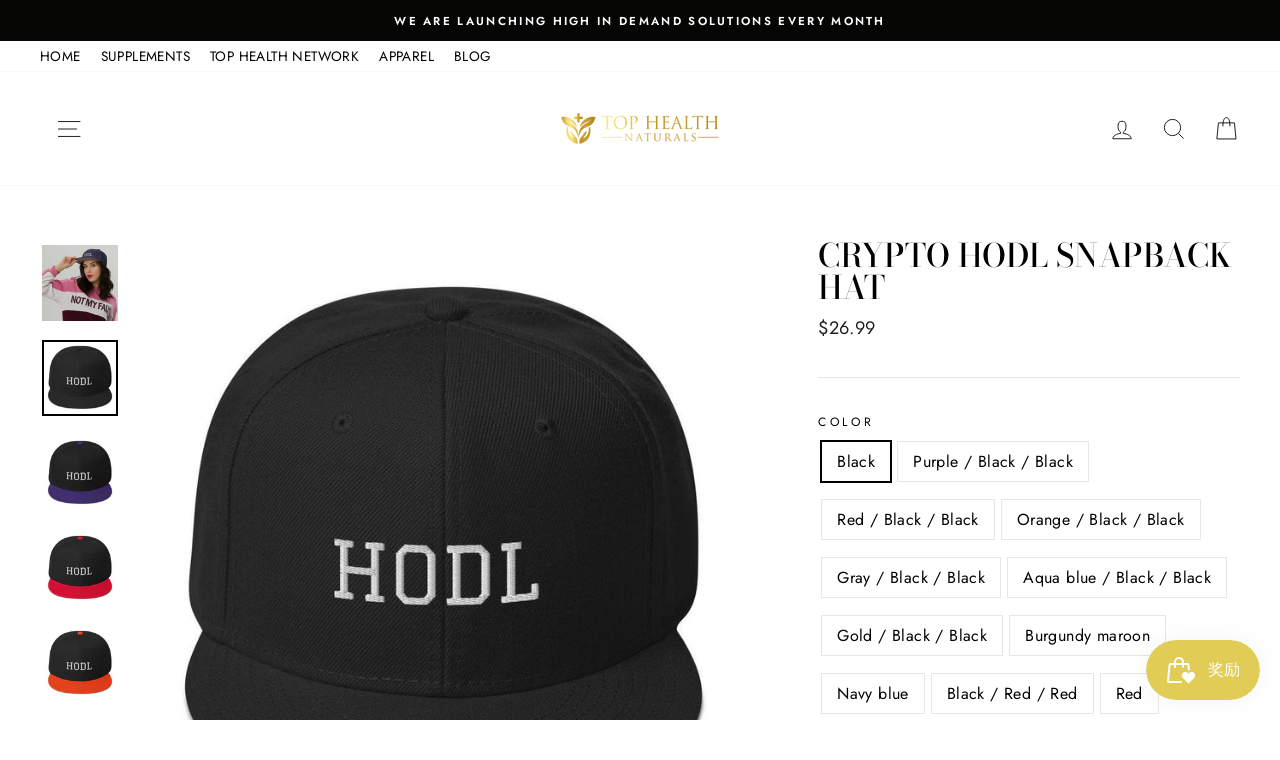

--- FILE ---
content_type: text/html; charset=utf-8
request_url: https://tophealthnaturals.com/zh-cn/products/crypto-hodl-snapback-hat-1
body_size: 61923
content:
<!doctype html>
<html class="no-js" lang="zh-CN" dir="ltr">
<head>
<!-- Start of Booster Apps Seo-0.1-->
<title>Crypto HODL Snapback Hat | Top Health Naturals</title><meta name="description" content="This is the snapback of your dreams! It&#39;s structured and high-profile, with a flat visor and a subtle grey under visor. • 85% acrylic, 15% wool• Structured, 6-panel, high-profile• Plastic snap closure• Grey under visor• Head circumfere..." /><script type="application/ld+json">
  {
    "@context": "https://schema.org",
    "@type": "Organization",
    "name": "Top Health Naturals",
    "url": "https://tophealthnaturals.com",
    "description": "The Science of Wellness. Health and Fitness Supplements. Anxiety Relief. Potent CBD. ","image": "https://tophealthnaturals.com/cdn/shop/t/4/assets/logo.png?1082",
      "logo": "https://tophealthnaturals.com/cdn/shop/t/4/assets/logo.png?1082","sameAs": ["https://facebook.com/tophealthnaturals", "https://instagram.com/tophealthnaturals"]
  }
</script>

<script type="application/ld+json">
  {
    "@context": "https://schema.org",
    "@type": "WebSite",
    "name": "Top Health Naturals",
    "url": "https://tophealthnaturals.com/zh-cn",
    "potentialAction": {
      "@type": "SearchAction",
      "query-input": "required name=query",
      "target": "https://tophealthnaturals.com/zh-cn/search?q={query}"
    }
  }
</script><script type="application/ld+json">
  {
    "@context": "https://schema.org",
    "@type": "Product",
    "name": "Crypto HODL Snapback Hat",
    "brand": {"@type": "Brand","name": "Top Health Naturals"},
    "sku": "5326884_4468",
    "mpn": "",
    "description": "This is the snapback of your dreams! It's structured and high-profile, with a flat visor and a subtle grey under visor. \r\n\r\n• 85% acrylic, 15% wool\r\n• Structured, 6-panel, high-profile\r\n• Plastic snap closure\r\n• Grey under visor\r\n• Head circumference: 22″–24″ (55–60 cm)\r\n• Blank product sourced from ChinaSize guide\n\n \nONE SIZE\n\n\nA (inches)\n20 ½-24 ¼\n\n\nB (inches)\n4 ½\n\n\nC (inches)\n2 ⅝\n\n\nD (inches)\n7 ⅛\n\n",
    "url": "https://tophealthnaturals.com/zh-cn/zh-cn/products/crypto-hodl-snapback-hat-1","image": "https://tophealthnaturals.com/cdn/shop/products/snapback-gray-black-black-front-60e87640c04eb_1000x.jpg?v=1641774237","itemCondition": "https://schema.org/NewCondition",
    "offers": [{
          "@type": "Offer","price": "26.99","priceCurrency": "USD",
          "itemCondition": "https://schema.org/NewCondition",
          "url": "https://tophealthnaturals.com/zh-cn/zh-cn/products/crypto-hodl-snapback-hat-1?variant=40870313001130",
          "sku": "5326884_4468",
          "mpn": "",
          "availability" : "https://schema.org/InStock",
          "priceValidUntil": "2026-02-16","gtin14": ""},{
          "@type": "Offer","price": "26.99","priceCurrency": "USD",
          "itemCondition": "https://schema.org/NewCondition",
          "url": "https://tophealthnaturals.com/zh-cn/zh-cn/products/crypto-hodl-snapback-hat-1?variant=40870313033898",
          "sku": "5326884_4482",
          "mpn": "",
          "availability" : "https://schema.org/InStock",
          "priceValidUntil": "2026-02-16","gtin14": ""},{
          "@type": "Offer","price": "26.99","priceCurrency": "USD",
          "itemCondition": "https://schema.org/NewCondition",
          "url": "https://tophealthnaturals.com/zh-cn/zh-cn/products/crypto-hodl-snapback-hat-1?variant=40870313066666",
          "sku": "5326884_4475",
          "mpn": "",
          "availability" : "https://schema.org/InStock",
          "priceValidUntil": "2026-02-16","gtin14": ""},{
          "@type": "Offer","price": "26.99","priceCurrency": "USD",
          "itemCondition": "https://schema.org/NewCondition",
          "url": "https://tophealthnaturals.com/zh-cn/zh-cn/products/crypto-hodl-snapback-hat-1?variant=40870313099434",
          "sku": "5326884_4485",
          "mpn": "",
          "availability" : "https://schema.org/InStock",
          "priceValidUntil": "2026-02-16","gtin14": ""},{
          "@type": "Offer","price": "26.99","priceCurrency": "USD",
          "itemCondition": "https://schema.org/NewCondition",
          "url": "https://tophealthnaturals.com/zh-cn/zh-cn/products/crypto-hodl-snapback-hat-1?variant=40870313132202",
          "sku": "5326884_4483",
          "mpn": "",
          "availability" : "https://schema.org/InStock",
          "priceValidUntil": "2026-02-16","gtin14": ""},{
          "@type": "Offer","price": "26.99","priceCurrency": "USD",
          "itemCondition": "https://schema.org/NewCondition",
          "url": "https://tophealthnaturals.com/zh-cn/zh-cn/products/crypto-hodl-snapback-hat-1?variant=40870313164970",
          "sku": "5326884_4574",
          "mpn": "",
          "availability" : "https://schema.org/InStock",
          "priceValidUntil": "2026-02-16","gtin14": ""},{
          "@type": "Offer","price": "26.99","priceCurrency": "USD",
          "itemCondition": "https://schema.org/NewCondition",
          "url": "https://tophealthnaturals.com/zh-cn/zh-cn/products/crypto-hodl-snapback-hat-1?variant=40870313197738",
          "sku": "5326884_4481",
          "mpn": "",
          "availability" : "https://schema.org/InStock",
          "priceValidUntil": "2026-02-16","gtin14": ""},{
          "@type": "Offer","price": "26.99","priceCurrency": "USD",
          "itemCondition": "https://schema.org/NewCondition",
          "url": "https://tophealthnaturals.com/zh-cn/zh-cn/products/crypto-hodl-snapback-hat-1?variant=40870313230506",
          "sku": "5326884_4569",
          "mpn": "",
          "availability" : "https://schema.org/InStock",
          "priceValidUntil": "2026-02-16","gtin14": ""},{
          "@type": "Offer","price": "26.99","priceCurrency": "USD",
          "itemCondition": "https://schema.org/NewCondition",
          "url": "https://tophealthnaturals.com/zh-cn/zh-cn/products/crypto-hodl-snapback-hat-1?variant=40870313296042",
          "sku": "5326884_4469",
          "mpn": "",
          "availability" : "https://schema.org/InStock",
          "priceValidUntil": "2026-02-16","gtin14": ""},{
          "@type": "Offer","price": "26.99","priceCurrency": "USD",
          "itemCondition": "https://schema.org/NewCondition",
          "url": "https://tophealthnaturals.com/zh-cn/zh-cn/products/crypto-hodl-snapback-hat-1?variant=40870313328810",
          "sku": "5326884_4476",
          "mpn": "",
          "availability" : "https://schema.org/InStock",
          "priceValidUntil": "2026-02-16","gtin14": ""},{
          "@type": "Offer","price": "26.99","priceCurrency": "USD",
          "itemCondition": "https://schema.org/NewCondition",
          "url": "https://tophealthnaturals.com/zh-cn/zh-cn/products/crypto-hodl-snapback-hat-1?variant=40870313361578",
          "sku": "5326884_4467",
          "mpn": "",
          "availability" : "https://schema.org/InStock",
          "priceValidUntil": "2026-02-16","gtin14": ""},{
          "@type": "Offer","price": "26.99","priceCurrency": "USD",
          "itemCondition": "https://schema.org/NewCondition",
          "url": "https://tophealthnaturals.com/zh-cn/zh-cn/products/crypto-hodl-snapback-hat-1?variant=40870313394346",
          "sku": "5326884_4479",
          "mpn": "",
          "availability" : "https://schema.org/InStock",
          "priceValidUntil": "2026-02-16","gtin14": ""},{
          "@type": "Offer","price": "26.99","priceCurrency": "USD",
          "itemCondition": "https://schema.org/NewCondition",
          "url": "https://tophealthnaturals.com/zh-cn/zh-cn/products/crypto-hodl-snapback-hat-1?variant=40870313427114",
          "sku": "5326884_4474",
          "mpn": "",
          "availability" : "https://schema.org/InStock",
          "priceValidUntil": "2026-02-16","gtin14": ""},{
          "@type": "Offer","price": "26.99","priceCurrency": "USD",
          "itemCondition": "https://schema.org/NewCondition",
          "url": "https://tophealthnaturals.com/zh-cn/zh-cn/products/crypto-hodl-snapback-hat-1?variant=40870313459882",
          "sku": "5326884_4470",
          "mpn": "",
          "availability" : "https://schema.org/InStock",
          "priceValidUntil": "2026-02-16","gtin14": ""},{
          "@type": "Offer","price": "26.99","priceCurrency": "USD",
          "itemCondition": "https://schema.org/NewCondition",
          "url": "https://tophealthnaturals.com/zh-cn/zh-cn/products/crypto-hodl-snapback-hat-1?variant=40870313492650",
          "sku": "5326884_4477",
          "mpn": "",
          "availability" : "https://schema.org/InStock",
          "priceValidUntil": "2026-02-16","gtin14": ""}]}
</script>
<!-- end of Booster Apps SEO -->

  <meta charset="utf-8">
  <meta http-equiv="X-UA-Compatible" content="IE=edge,chrome=1">
  <meta name="viewport" content="width=device-width,initial-scale=1">
  <meta name="theme-color" content="#111111">
  <link rel="canonical" href="https://tophealthnaturals.com/zh-cn/products/crypto-hodl-snapback-hat-1">
  <link rel="preconnect" href="https://cdn.shopify.com">
  <link rel="preconnect" href="https://fonts.shopifycdn.com">
  <link rel="dns-prefetch" href="https://productreviews.shopifycdn.com">
  <link rel="dns-prefetch" href="https://ajax.googleapis.com">
  <link rel="dns-prefetch" href="https://maps.googleapis.com">
  <link rel="dns-prefetch" href="https://maps.gstatic.com"><link rel="shortcut icon" href="//tophealthnaturals.com/cdn/shop/files/icon_32x32.png?v=1623594199" type="image/png" />
<meta property="og:site_name" content="Top Health Naturals">
  <meta property="og:url" content="https://tophealthnaturals.com/zh-cn/products/crypto-hodl-snapback-hat-1">
  <meta property="og:title" content="Crypto HODL Snapback Hat">
  <meta property="og:type" content="product">
  <meta property="og:description" content="This is the snapback of your dreams! It&#39;s structured and high-profile, with a flat visor and a subtle grey under visor. • 85% acrylic, 15% wool • Structured, 6-panel, high-profile • Plastic snap closure • Grey under visor • Head circumference: 22″–24″ (55–60 cm) • Blank product sourced from ChinaSize guide   ONE SIZE A"><meta property="og:image" content="http://tophealthnaturals.com/cdn/shop/products/snapback-gray-black-black-front-60e87640c04eb.jpg?v=1641774237">
    <meta property="og:image:secure_url" content="https://tophealthnaturals.com/cdn/shop/products/snapback-gray-black-black-front-60e87640c04eb.jpg?v=1641774237">
    <meta property="og:image:width" content="1000">
    <meta property="og:image:height" content="1000"><meta name="twitter:site" content="@">
  <meta name="twitter:card" content="summary_large_image">
  <meta name="twitter:title" content="Crypto HODL Snapback Hat">
  <meta name="twitter:description" content="This is the snapback of your dreams! It&#39;s structured and high-profile, with a flat visor and a subtle grey under visor. • 85% acrylic, 15% wool • Structured, 6-panel, high-profile • Plastic snap closure • Grey under visor • Head circumference: 22″–24″ (55–60 cm) • Blank product sourced from ChinaSize guide   ONE SIZE A">
<style data-shopify>@font-face {
  font-family: "Bodoni Moda";
  font-weight: 500;
  font-style: normal;
  font-display: swap;
  src: url("//tophealthnaturals.com/cdn/fonts/bodoni_moda/bodonimoda_n5.36d0da1db617c453fb46e8089790ab6dc72c2356.woff2") format("woff2"),
       url("//tophealthnaturals.com/cdn/fonts/bodoni_moda/bodonimoda_n5.40f612bab009769f87511096f185d9228ad3baa3.woff") format("woff");
}

  @font-face {
  font-family: Jost;
  font-weight: 400;
  font-style: normal;
  font-display: swap;
  src: url("//tophealthnaturals.com/cdn/fonts/jost/jost_n4.d47a1b6347ce4a4c9f437608011273009d91f2b7.woff2") format("woff2"),
       url("//tophealthnaturals.com/cdn/fonts/jost/jost_n4.791c46290e672b3f85c3d1c651ef2efa3819eadd.woff") format("woff");
}


  @font-face {
  font-family: Jost;
  font-weight: 600;
  font-style: normal;
  font-display: swap;
  src: url("//tophealthnaturals.com/cdn/fonts/jost/jost_n6.ec1178db7a7515114a2d84e3dd680832b7af8b99.woff2") format("woff2"),
       url("//tophealthnaturals.com/cdn/fonts/jost/jost_n6.b1178bb6bdd3979fef38e103a3816f6980aeaff9.woff") format("woff");
}

  @font-face {
  font-family: Jost;
  font-weight: 400;
  font-style: italic;
  font-display: swap;
  src: url("//tophealthnaturals.com/cdn/fonts/jost/jost_i4.b690098389649750ada222b9763d55796c5283a5.woff2") format("woff2"),
       url("//tophealthnaturals.com/cdn/fonts/jost/jost_i4.fd766415a47e50b9e391ae7ec04e2ae25e7e28b0.woff") format("woff");
}

  @font-face {
  font-family: Jost;
  font-weight: 600;
  font-style: italic;
  font-display: swap;
  src: url("//tophealthnaturals.com/cdn/fonts/jost/jost_i6.9af7e5f39e3a108c08f24047a4276332d9d7b85e.woff2") format("woff2"),
       url("//tophealthnaturals.com/cdn/fonts/jost/jost_i6.2bf310262638f998ed206777ce0b9a3b98b6fe92.woff") format("woff");
}

</style><link href="//tophealthnaturals.com/cdn/shop/t/4/assets/theme.css?v=180400512349423007211759332031" rel="stylesheet" type="text/css" media="all" />
<style data-shopify>:root {
    --typeHeaderPrimary: "Bodoni Moda";
    --typeHeaderFallback: serif;
    --typeHeaderSize: 38px;
    --typeHeaderWeight: 500;
    --typeHeaderLineHeight: 1;
    --typeHeaderSpacing: 0.0em;

    --typeBasePrimary:Jost;
    --typeBaseFallback:sans-serif;
    --typeBaseSize: 16px;
    --typeBaseWeight: 400;
    --typeBaseSpacing: 0.025em;
    --typeBaseLineHeight: 1.6;

    --typeCollectionTitle: 18px;

    --iconWeight: 2px;
    --iconLinecaps: miter;

    
      --buttonRadius: 50px;
    

    --colorGridOverlayOpacity: 0.1;
  }

  .placeholder-content {
    background-image: linear-gradient(100deg, #ffffff 40%, #f7f7f7 63%, #ffffff 79%);
  }</style><script>
    document.documentElement.className = document.documentElement.className.replace('no-js', 'js');

    window.theme = window.theme || {};
    theme.routes = {
      home: "/zh-cn",
      cart: "/zh-cn/cart.js",
      cartPage: "/zh-cn/cart",
      cartAdd: "/zh-cn/cart/add.js",
      cartChange: "/zh-cn/cart/change.js"
    };
    theme.strings = {
      soldOut: "Sold Out",
      unavailable: "Unavailable",
      stockLabel: "Only [count] items in stock!",
      willNotShipUntil: "Will not ship until [date]",
      willBeInStockAfter: "Will be in stock after [date]",
      waitingForStock: "Inventory on the way",
      savePrice: "Save [saved_amount]",
      cartEmpty: "Your cart is currently empty.",
      cartTermsConfirmation: "You must agree with the terms and conditions of sales to check out",
      searchCollections: "Collections:",
      searchPages: "Pages:",
      searchArticles: "Articles:"
    };
    theme.settings = {
      dynamicVariantsEnable: true,
      dynamicVariantType: "button",
      cartType: "drawer",
      isCustomerTemplate: false,
      moneyFormat: "${{amount}}",
      saveType: "dollar",
      recentlyViewedEnabled: false,
      productImageSize: "natural",
      productImageCover: false,
      predictiveSearch: true,
      predictiveSearchType: "product,article,page,collection",
      inventoryThreshold: 10,
      quickView: true,
      themeName: 'Impulse',
      themeVersion: "4.1.4"
    };
  </script>

  <script>window.performance && window.performance.mark && window.performance.mark('shopify.content_for_header.start');</script><meta name="google-site-verification" content="UR0wh7udQVKawtT4sXUC5aoT9Gpw2IQIxBnzQufE4ss">
<meta id="shopify-digital-wallet" name="shopify-digital-wallet" content="/57688555690/digital_wallets/dialog">
<link rel="alternate" hreflang="x-default" href="https://tophealthnaturals.com/products/crypto-hodl-snapback-hat-1">
<link rel="alternate" hreflang="en" href="https://tophealthnaturals.com/products/crypto-hodl-snapback-hat-1">
<link rel="alternate" hreflang="af" href="https://tophealthnaturals.com/af/products/crypto-hodl-snapback-hat-1">
<link rel="alternate" hreflang="fr" href="https://tophealthnaturals.com/fr/products/crypto-hodl-snapback-hat-1">
<link rel="alternate" hreflang="zh-Hans" href="https://tophealthnaturals.com/zh/products/crypto-hodl-snapback-hat-1">
<link rel="alternate" hreflang="it" href="https://tophealthnaturals.com/it/products/crypto-hodl-snapback-hat-1">
<link rel="alternate" hreflang="es" href="https://tophealthnaturals.com/es/products/crypto-hodl-snapback-hat-1">
<link rel="alternate" hreflang="zh-Hans-CN" href="https://tophealthnaturals.com/zh-cn/products/crypto-hodl-snapback-hat-1">
<link rel="alternate" hreflang="zh-Hans-AC" href="https://tophealthnaturals.com/zh/products/crypto-hodl-snapback-hat-1">
<link rel="alternate" hreflang="zh-Hans-AD" href="https://tophealthnaturals.com/zh/products/crypto-hodl-snapback-hat-1">
<link rel="alternate" hreflang="zh-Hans-AE" href="https://tophealthnaturals.com/zh/products/crypto-hodl-snapback-hat-1">
<link rel="alternate" hreflang="zh-Hans-AF" href="https://tophealthnaturals.com/zh/products/crypto-hodl-snapback-hat-1">
<link rel="alternate" hreflang="zh-Hans-AG" href="https://tophealthnaturals.com/zh/products/crypto-hodl-snapback-hat-1">
<link rel="alternate" hreflang="zh-Hans-AI" href="https://tophealthnaturals.com/zh/products/crypto-hodl-snapback-hat-1">
<link rel="alternate" hreflang="zh-Hans-AL" href="https://tophealthnaturals.com/zh/products/crypto-hodl-snapback-hat-1">
<link rel="alternate" hreflang="zh-Hans-AM" href="https://tophealthnaturals.com/zh/products/crypto-hodl-snapback-hat-1">
<link rel="alternate" hreflang="zh-Hans-AO" href="https://tophealthnaturals.com/zh/products/crypto-hodl-snapback-hat-1">
<link rel="alternate" hreflang="zh-Hans-AR" href="https://tophealthnaturals.com/zh/products/crypto-hodl-snapback-hat-1">
<link rel="alternate" hreflang="zh-Hans-AT" href="https://tophealthnaturals.com/zh/products/crypto-hodl-snapback-hat-1">
<link rel="alternate" hreflang="zh-Hans-AU" href="https://tophealthnaturals.com/zh/products/crypto-hodl-snapback-hat-1">
<link rel="alternate" hreflang="zh-Hans-AW" href="https://tophealthnaturals.com/zh/products/crypto-hodl-snapback-hat-1">
<link rel="alternate" hreflang="zh-Hans-AX" href="https://tophealthnaturals.com/zh/products/crypto-hodl-snapback-hat-1">
<link rel="alternate" hreflang="zh-Hans-AZ" href="https://tophealthnaturals.com/zh/products/crypto-hodl-snapback-hat-1">
<link rel="alternate" hreflang="zh-Hans-BA" href="https://tophealthnaturals.com/zh/products/crypto-hodl-snapback-hat-1">
<link rel="alternate" hreflang="zh-Hans-BB" href="https://tophealthnaturals.com/zh/products/crypto-hodl-snapback-hat-1">
<link rel="alternate" hreflang="zh-Hans-BD" href="https://tophealthnaturals.com/zh/products/crypto-hodl-snapback-hat-1">
<link rel="alternate" hreflang="zh-Hans-BE" href="https://tophealthnaturals.com/zh/products/crypto-hodl-snapback-hat-1">
<link rel="alternate" hreflang="zh-Hans-BF" href="https://tophealthnaturals.com/zh/products/crypto-hodl-snapback-hat-1">
<link rel="alternate" hreflang="zh-Hans-BG" href="https://tophealthnaturals.com/zh/products/crypto-hodl-snapback-hat-1">
<link rel="alternate" hreflang="zh-Hans-BH" href="https://tophealthnaturals.com/zh/products/crypto-hodl-snapback-hat-1">
<link rel="alternate" hreflang="zh-Hans-BI" href="https://tophealthnaturals.com/zh/products/crypto-hodl-snapback-hat-1">
<link rel="alternate" hreflang="zh-Hans-BJ" href="https://tophealthnaturals.com/zh/products/crypto-hodl-snapback-hat-1">
<link rel="alternate" hreflang="zh-Hans-BL" href="https://tophealthnaturals.com/zh/products/crypto-hodl-snapback-hat-1">
<link rel="alternate" hreflang="zh-Hans-BM" href="https://tophealthnaturals.com/zh/products/crypto-hodl-snapback-hat-1">
<link rel="alternate" hreflang="zh-Hans-BN" href="https://tophealthnaturals.com/zh/products/crypto-hodl-snapback-hat-1">
<link rel="alternate" hreflang="zh-Hans-BO" href="https://tophealthnaturals.com/zh/products/crypto-hodl-snapback-hat-1">
<link rel="alternate" hreflang="zh-Hans-BQ" href="https://tophealthnaturals.com/zh/products/crypto-hodl-snapback-hat-1">
<link rel="alternate" hreflang="zh-Hans-BR" href="https://tophealthnaturals.com/zh/products/crypto-hodl-snapback-hat-1">
<link rel="alternate" hreflang="zh-Hans-BS" href="https://tophealthnaturals.com/zh/products/crypto-hodl-snapback-hat-1">
<link rel="alternate" hreflang="zh-Hans-BT" href="https://tophealthnaturals.com/zh/products/crypto-hodl-snapback-hat-1">
<link rel="alternate" hreflang="zh-Hans-BW" href="https://tophealthnaturals.com/zh/products/crypto-hodl-snapback-hat-1">
<link rel="alternate" hreflang="zh-Hans-BY" href="https://tophealthnaturals.com/zh/products/crypto-hodl-snapback-hat-1">
<link rel="alternate" hreflang="zh-Hans-BZ" href="https://tophealthnaturals.com/zh/products/crypto-hodl-snapback-hat-1">
<link rel="alternate" hreflang="zh-Hans-CA" href="https://tophealthnaturals.com/zh/products/crypto-hodl-snapback-hat-1">
<link rel="alternate" hreflang="zh-Hans-CC" href="https://tophealthnaturals.com/zh/products/crypto-hodl-snapback-hat-1">
<link rel="alternate" hreflang="zh-Hans-CD" href="https://tophealthnaturals.com/zh/products/crypto-hodl-snapback-hat-1">
<link rel="alternate" hreflang="zh-Hans-CF" href="https://tophealthnaturals.com/zh/products/crypto-hodl-snapback-hat-1">
<link rel="alternate" hreflang="zh-Hans-CG" href="https://tophealthnaturals.com/zh/products/crypto-hodl-snapback-hat-1">
<link rel="alternate" hreflang="zh-Hans-CH" href="https://tophealthnaturals.com/zh/products/crypto-hodl-snapback-hat-1">
<link rel="alternate" hreflang="zh-Hans-CI" href="https://tophealthnaturals.com/zh/products/crypto-hodl-snapback-hat-1">
<link rel="alternate" hreflang="zh-Hans-CK" href="https://tophealthnaturals.com/zh/products/crypto-hodl-snapback-hat-1">
<link rel="alternate" hreflang="zh-Hans-CL" href="https://tophealthnaturals.com/zh/products/crypto-hodl-snapback-hat-1">
<link rel="alternate" hreflang="zh-Hans-CM" href="https://tophealthnaturals.com/zh/products/crypto-hodl-snapback-hat-1">
<link rel="alternate" hreflang="zh-Hans-CO" href="https://tophealthnaturals.com/zh/products/crypto-hodl-snapback-hat-1">
<link rel="alternate" hreflang="zh-Hans-CR" href="https://tophealthnaturals.com/zh/products/crypto-hodl-snapback-hat-1">
<link rel="alternate" hreflang="zh-Hans-CV" href="https://tophealthnaturals.com/zh/products/crypto-hodl-snapback-hat-1">
<link rel="alternate" hreflang="zh-Hans-CW" href="https://tophealthnaturals.com/zh/products/crypto-hodl-snapback-hat-1">
<link rel="alternate" hreflang="zh-Hans-CX" href="https://tophealthnaturals.com/zh/products/crypto-hodl-snapback-hat-1">
<link rel="alternate" hreflang="zh-Hans-CY" href="https://tophealthnaturals.com/zh/products/crypto-hodl-snapback-hat-1">
<link rel="alternate" hreflang="zh-Hans-CZ" href="https://tophealthnaturals.com/zh/products/crypto-hodl-snapback-hat-1">
<link rel="alternate" hreflang="zh-Hans-DE" href="https://tophealthnaturals.com/zh/products/crypto-hodl-snapback-hat-1">
<link rel="alternate" hreflang="zh-Hans-DJ" href="https://tophealthnaturals.com/zh/products/crypto-hodl-snapback-hat-1">
<link rel="alternate" hreflang="zh-Hans-DK" href="https://tophealthnaturals.com/zh/products/crypto-hodl-snapback-hat-1">
<link rel="alternate" hreflang="zh-Hans-DM" href="https://tophealthnaturals.com/zh/products/crypto-hodl-snapback-hat-1">
<link rel="alternate" hreflang="zh-Hans-DO" href="https://tophealthnaturals.com/zh/products/crypto-hodl-snapback-hat-1">
<link rel="alternate" hreflang="zh-Hans-DZ" href="https://tophealthnaturals.com/zh/products/crypto-hodl-snapback-hat-1">
<link rel="alternate" hreflang="zh-Hans-EC" href="https://tophealthnaturals.com/zh/products/crypto-hodl-snapback-hat-1">
<link rel="alternate" hreflang="zh-Hans-EE" href="https://tophealthnaturals.com/zh/products/crypto-hodl-snapback-hat-1">
<link rel="alternate" hreflang="zh-Hans-EG" href="https://tophealthnaturals.com/zh/products/crypto-hodl-snapback-hat-1">
<link rel="alternate" hreflang="zh-Hans-EH" href="https://tophealthnaturals.com/zh/products/crypto-hodl-snapback-hat-1">
<link rel="alternate" hreflang="zh-Hans-ER" href="https://tophealthnaturals.com/zh/products/crypto-hodl-snapback-hat-1">
<link rel="alternate" hreflang="zh-Hans-ES" href="https://tophealthnaturals.com/zh/products/crypto-hodl-snapback-hat-1">
<link rel="alternate" hreflang="zh-Hans-ET" href="https://tophealthnaturals.com/zh/products/crypto-hodl-snapback-hat-1">
<link rel="alternate" hreflang="zh-Hans-FI" href="https://tophealthnaturals.com/zh/products/crypto-hodl-snapback-hat-1">
<link rel="alternate" hreflang="zh-Hans-FJ" href="https://tophealthnaturals.com/zh/products/crypto-hodl-snapback-hat-1">
<link rel="alternate" hreflang="zh-Hans-FK" href="https://tophealthnaturals.com/zh/products/crypto-hodl-snapback-hat-1">
<link rel="alternate" hreflang="zh-Hans-FO" href="https://tophealthnaturals.com/zh/products/crypto-hodl-snapback-hat-1">
<link rel="alternate" hreflang="zh-Hans-FR" href="https://tophealthnaturals.com/zh/products/crypto-hodl-snapback-hat-1">
<link rel="alternate" hreflang="zh-Hans-GA" href="https://tophealthnaturals.com/zh/products/crypto-hodl-snapback-hat-1">
<link rel="alternate" hreflang="zh-Hans-GB" href="https://tophealthnaturals.com/zh/products/crypto-hodl-snapback-hat-1">
<link rel="alternate" hreflang="zh-Hans-GD" href="https://tophealthnaturals.com/zh/products/crypto-hodl-snapback-hat-1">
<link rel="alternate" hreflang="zh-Hans-GE" href="https://tophealthnaturals.com/zh/products/crypto-hodl-snapback-hat-1">
<link rel="alternate" hreflang="zh-Hans-GF" href="https://tophealthnaturals.com/zh/products/crypto-hodl-snapback-hat-1">
<link rel="alternate" hreflang="zh-Hans-GG" href="https://tophealthnaturals.com/zh/products/crypto-hodl-snapback-hat-1">
<link rel="alternate" hreflang="zh-Hans-GH" href="https://tophealthnaturals.com/zh/products/crypto-hodl-snapback-hat-1">
<link rel="alternate" hreflang="zh-Hans-GI" href="https://tophealthnaturals.com/zh/products/crypto-hodl-snapback-hat-1">
<link rel="alternate" hreflang="zh-Hans-GL" href="https://tophealthnaturals.com/zh/products/crypto-hodl-snapback-hat-1">
<link rel="alternate" hreflang="zh-Hans-GM" href="https://tophealthnaturals.com/zh/products/crypto-hodl-snapback-hat-1">
<link rel="alternate" hreflang="zh-Hans-GN" href="https://tophealthnaturals.com/zh/products/crypto-hodl-snapback-hat-1">
<link rel="alternate" hreflang="zh-Hans-GP" href="https://tophealthnaturals.com/zh/products/crypto-hodl-snapback-hat-1">
<link rel="alternate" hreflang="zh-Hans-GQ" href="https://tophealthnaturals.com/zh/products/crypto-hodl-snapback-hat-1">
<link rel="alternate" hreflang="zh-Hans-GR" href="https://tophealthnaturals.com/zh/products/crypto-hodl-snapback-hat-1">
<link rel="alternate" hreflang="zh-Hans-GS" href="https://tophealthnaturals.com/zh/products/crypto-hodl-snapback-hat-1">
<link rel="alternate" hreflang="zh-Hans-GT" href="https://tophealthnaturals.com/zh/products/crypto-hodl-snapback-hat-1">
<link rel="alternate" hreflang="zh-Hans-GW" href="https://tophealthnaturals.com/zh/products/crypto-hodl-snapback-hat-1">
<link rel="alternate" hreflang="zh-Hans-GY" href="https://tophealthnaturals.com/zh/products/crypto-hodl-snapback-hat-1">
<link rel="alternate" hreflang="zh-Hans-HK" href="https://tophealthnaturals.com/zh/products/crypto-hodl-snapback-hat-1">
<link rel="alternate" hreflang="zh-Hans-HN" href="https://tophealthnaturals.com/zh/products/crypto-hodl-snapback-hat-1">
<link rel="alternate" hreflang="zh-Hans-HR" href="https://tophealthnaturals.com/zh/products/crypto-hodl-snapback-hat-1">
<link rel="alternate" hreflang="zh-Hans-HT" href="https://tophealthnaturals.com/zh/products/crypto-hodl-snapback-hat-1">
<link rel="alternate" hreflang="zh-Hans-HU" href="https://tophealthnaturals.com/zh/products/crypto-hodl-snapback-hat-1">
<link rel="alternate" hreflang="zh-Hans-ID" href="https://tophealthnaturals.com/zh/products/crypto-hodl-snapback-hat-1">
<link rel="alternate" hreflang="zh-Hans-IE" href="https://tophealthnaturals.com/zh/products/crypto-hodl-snapback-hat-1">
<link rel="alternate" hreflang="zh-Hans-IL" href="https://tophealthnaturals.com/zh/products/crypto-hodl-snapback-hat-1">
<link rel="alternate" hreflang="zh-Hans-IM" href="https://tophealthnaturals.com/zh/products/crypto-hodl-snapback-hat-1">
<link rel="alternate" hreflang="zh-Hans-IN" href="https://tophealthnaturals.com/zh/products/crypto-hodl-snapback-hat-1">
<link rel="alternate" hreflang="zh-Hans-IO" href="https://tophealthnaturals.com/zh/products/crypto-hodl-snapback-hat-1">
<link rel="alternate" hreflang="zh-Hans-IQ" href="https://tophealthnaturals.com/zh/products/crypto-hodl-snapback-hat-1">
<link rel="alternate" hreflang="zh-Hans-IS" href="https://tophealthnaturals.com/zh/products/crypto-hodl-snapback-hat-1">
<link rel="alternate" hreflang="zh-Hans-IT" href="https://tophealthnaturals.com/zh/products/crypto-hodl-snapback-hat-1">
<link rel="alternate" hreflang="zh-Hans-JE" href="https://tophealthnaturals.com/zh/products/crypto-hodl-snapback-hat-1">
<link rel="alternate" hreflang="zh-Hans-JM" href="https://tophealthnaturals.com/zh/products/crypto-hodl-snapback-hat-1">
<link rel="alternate" hreflang="zh-Hans-JO" href="https://tophealthnaturals.com/zh/products/crypto-hodl-snapback-hat-1">
<link rel="alternate" hreflang="zh-Hans-JP" href="https://tophealthnaturals.com/zh/products/crypto-hodl-snapback-hat-1">
<link rel="alternate" hreflang="zh-Hans-KE" href="https://tophealthnaturals.com/zh/products/crypto-hodl-snapback-hat-1">
<link rel="alternate" hreflang="zh-Hans-KG" href="https://tophealthnaturals.com/zh/products/crypto-hodl-snapback-hat-1">
<link rel="alternate" hreflang="zh-Hans-KH" href="https://tophealthnaturals.com/zh/products/crypto-hodl-snapback-hat-1">
<link rel="alternate" hreflang="zh-Hans-KI" href="https://tophealthnaturals.com/zh/products/crypto-hodl-snapback-hat-1">
<link rel="alternate" hreflang="zh-Hans-KM" href="https://tophealthnaturals.com/zh/products/crypto-hodl-snapback-hat-1">
<link rel="alternate" hreflang="zh-Hans-KN" href="https://tophealthnaturals.com/zh/products/crypto-hodl-snapback-hat-1">
<link rel="alternate" hreflang="zh-Hans-KR" href="https://tophealthnaturals.com/zh/products/crypto-hodl-snapback-hat-1">
<link rel="alternate" hreflang="zh-Hans-KW" href="https://tophealthnaturals.com/zh/products/crypto-hodl-snapback-hat-1">
<link rel="alternate" hreflang="zh-Hans-KY" href="https://tophealthnaturals.com/zh/products/crypto-hodl-snapback-hat-1">
<link rel="alternate" hreflang="zh-Hans-KZ" href="https://tophealthnaturals.com/zh/products/crypto-hodl-snapback-hat-1">
<link rel="alternate" hreflang="zh-Hans-LA" href="https://tophealthnaturals.com/zh/products/crypto-hodl-snapback-hat-1">
<link rel="alternate" hreflang="zh-Hans-LB" href="https://tophealthnaturals.com/zh/products/crypto-hodl-snapback-hat-1">
<link rel="alternate" hreflang="zh-Hans-LC" href="https://tophealthnaturals.com/zh/products/crypto-hodl-snapback-hat-1">
<link rel="alternate" hreflang="zh-Hans-LI" href="https://tophealthnaturals.com/zh/products/crypto-hodl-snapback-hat-1">
<link rel="alternate" hreflang="zh-Hans-LK" href="https://tophealthnaturals.com/zh/products/crypto-hodl-snapback-hat-1">
<link rel="alternate" hreflang="zh-Hans-LR" href="https://tophealthnaturals.com/zh/products/crypto-hodl-snapback-hat-1">
<link rel="alternate" hreflang="zh-Hans-LS" href="https://tophealthnaturals.com/zh/products/crypto-hodl-snapback-hat-1">
<link rel="alternate" hreflang="zh-Hans-LT" href="https://tophealthnaturals.com/zh/products/crypto-hodl-snapback-hat-1">
<link rel="alternate" hreflang="zh-Hans-LU" href="https://tophealthnaturals.com/zh/products/crypto-hodl-snapback-hat-1">
<link rel="alternate" hreflang="zh-Hans-LV" href="https://tophealthnaturals.com/zh/products/crypto-hodl-snapback-hat-1">
<link rel="alternate" hreflang="zh-Hans-LY" href="https://tophealthnaturals.com/zh/products/crypto-hodl-snapback-hat-1">
<link rel="alternate" hreflang="zh-Hans-MA" href="https://tophealthnaturals.com/zh/products/crypto-hodl-snapback-hat-1">
<link rel="alternate" hreflang="zh-Hans-MC" href="https://tophealthnaturals.com/zh/products/crypto-hodl-snapback-hat-1">
<link rel="alternate" hreflang="zh-Hans-MD" href="https://tophealthnaturals.com/zh/products/crypto-hodl-snapback-hat-1">
<link rel="alternate" hreflang="zh-Hans-ME" href="https://tophealthnaturals.com/zh/products/crypto-hodl-snapback-hat-1">
<link rel="alternate" hreflang="zh-Hans-MF" href="https://tophealthnaturals.com/zh/products/crypto-hodl-snapback-hat-1">
<link rel="alternate" hreflang="zh-Hans-MG" href="https://tophealthnaturals.com/zh/products/crypto-hodl-snapback-hat-1">
<link rel="alternate" hreflang="zh-Hans-MK" href="https://tophealthnaturals.com/zh/products/crypto-hodl-snapback-hat-1">
<link rel="alternate" hreflang="zh-Hans-ML" href="https://tophealthnaturals.com/zh/products/crypto-hodl-snapback-hat-1">
<link rel="alternate" hreflang="zh-Hans-MM" href="https://tophealthnaturals.com/zh/products/crypto-hodl-snapback-hat-1">
<link rel="alternate" hreflang="zh-Hans-MN" href="https://tophealthnaturals.com/zh/products/crypto-hodl-snapback-hat-1">
<link rel="alternate" hreflang="zh-Hans-MO" href="https://tophealthnaturals.com/zh/products/crypto-hodl-snapback-hat-1">
<link rel="alternate" hreflang="zh-Hans-MQ" href="https://tophealthnaturals.com/zh/products/crypto-hodl-snapback-hat-1">
<link rel="alternate" hreflang="zh-Hans-MR" href="https://tophealthnaturals.com/zh/products/crypto-hodl-snapback-hat-1">
<link rel="alternate" hreflang="zh-Hans-MS" href="https://tophealthnaturals.com/zh/products/crypto-hodl-snapback-hat-1">
<link rel="alternate" hreflang="zh-Hans-MT" href="https://tophealthnaturals.com/zh/products/crypto-hodl-snapback-hat-1">
<link rel="alternate" hreflang="zh-Hans-MU" href="https://tophealthnaturals.com/zh/products/crypto-hodl-snapback-hat-1">
<link rel="alternate" hreflang="zh-Hans-MV" href="https://tophealthnaturals.com/zh/products/crypto-hodl-snapback-hat-1">
<link rel="alternate" hreflang="zh-Hans-MW" href="https://tophealthnaturals.com/zh/products/crypto-hodl-snapback-hat-1">
<link rel="alternate" hreflang="zh-Hans-MX" href="https://tophealthnaturals.com/zh/products/crypto-hodl-snapback-hat-1">
<link rel="alternate" hreflang="zh-Hans-MY" href="https://tophealthnaturals.com/zh/products/crypto-hodl-snapback-hat-1">
<link rel="alternate" hreflang="zh-Hans-MZ" href="https://tophealthnaturals.com/zh/products/crypto-hodl-snapback-hat-1">
<link rel="alternate" hreflang="zh-Hans-NA" href="https://tophealthnaturals.com/zh/products/crypto-hodl-snapback-hat-1">
<link rel="alternate" hreflang="zh-Hans-NC" href="https://tophealthnaturals.com/zh/products/crypto-hodl-snapback-hat-1">
<link rel="alternate" hreflang="zh-Hans-NE" href="https://tophealthnaturals.com/zh/products/crypto-hodl-snapback-hat-1">
<link rel="alternate" hreflang="zh-Hans-NF" href="https://tophealthnaturals.com/zh/products/crypto-hodl-snapback-hat-1">
<link rel="alternate" hreflang="zh-Hans-NG" href="https://tophealthnaturals.com/zh/products/crypto-hodl-snapback-hat-1">
<link rel="alternate" hreflang="zh-Hans-NI" href="https://tophealthnaturals.com/zh/products/crypto-hodl-snapback-hat-1">
<link rel="alternate" hreflang="zh-Hans-NL" href="https://tophealthnaturals.com/zh/products/crypto-hodl-snapback-hat-1">
<link rel="alternate" hreflang="zh-Hans-NO" href="https://tophealthnaturals.com/zh/products/crypto-hodl-snapback-hat-1">
<link rel="alternate" hreflang="zh-Hans-NP" href="https://tophealthnaturals.com/zh/products/crypto-hodl-snapback-hat-1">
<link rel="alternate" hreflang="zh-Hans-NR" href="https://tophealthnaturals.com/zh/products/crypto-hodl-snapback-hat-1">
<link rel="alternate" hreflang="zh-Hans-NU" href="https://tophealthnaturals.com/zh/products/crypto-hodl-snapback-hat-1">
<link rel="alternate" hreflang="zh-Hans-NZ" href="https://tophealthnaturals.com/zh/products/crypto-hodl-snapback-hat-1">
<link rel="alternate" hreflang="zh-Hans-OM" href="https://tophealthnaturals.com/zh/products/crypto-hodl-snapback-hat-1">
<link rel="alternate" hreflang="zh-Hans-PA" href="https://tophealthnaturals.com/zh/products/crypto-hodl-snapback-hat-1">
<link rel="alternate" hreflang="zh-Hans-PE" href="https://tophealthnaturals.com/zh/products/crypto-hodl-snapback-hat-1">
<link rel="alternate" hreflang="zh-Hans-PF" href="https://tophealthnaturals.com/zh/products/crypto-hodl-snapback-hat-1">
<link rel="alternate" hreflang="zh-Hans-PG" href="https://tophealthnaturals.com/zh/products/crypto-hodl-snapback-hat-1">
<link rel="alternate" hreflang="zh-Hans-PH" href="https://tophealthnaturals.com/zh/products/crypto-hodl-snapback-hat-1">
<link rel="alternate" hreflang="zh-Hans-PK" href="https://tophealthnaturals.com/zh/products/crypto-hodl-snapback-hat-1">
<link rel="alternate" hreflang="zh-Hans-PL" href="https://tophealthnaturals.com/zh/products/crypto-hodl-snapback-hat-1">
<link rel="alternate" hreflang="zh-Hans-PM" href="https://tophealthnaturals.com/zh/products/crypto-hodl-snapback-hat-1">
<link rel="alternate" hreflang="zh-Hans-PN" href="https://tophealthnaturals.com/zh/products/crypto-hodl-snapback-hat-1">
<link rel="alternate" hreflang="zh-Hans-PS" href="https://tophealthnaturals.com/zh/products/crypto-hodl-snapback-hat-1">
<link rel="alternate" hreflang="zh-Hans-PT" href="https://tophealthnaturals.com/zh/products/crypto-hodl-snapback-hat-1">
<link rel="alternate" hreflang="zh-Hans-PY" href="https://tophealthnaturals.com/zh/products/crypto-hodl-snapback-hat-1">
<link rel="alternate" hreflang="zh-Hans-QA" href="https://tophealthnaturals.com/zh/products/crypto-hodl-snapback-hat-1">
<link rel="alternate" hreflang="zh-Hans-RE" href="https://tophealthnaturals.com/zh/products/crypto-hodl-snapback-hat-1">
<link rel="alternate" hreflang="zh-Hans-RO" href="https://tophealthnaturals.com/zh/products/crypto-hodl-snapback-hat-1">
<link rel="alternate" hreflang="zh-Hans-RS" href="https://tophealthnaturals.com/zh/products/crypto-hodl-snapback-hat-1">
<link rel="alternate" hreflang="zh-Hans-RU" href="https://tophealthnaturals.com/zh/products/crypto-hodl-snapback-hat-1">
<link rel="alternate" hreflang="zh-Hans-RW" href="https://tophealthnaturals.com/zh/products/crypto-hodl-snapback-hat-1">
<link rel="alternate" hreflang="zh-Hans-SA" href="https://tophealthnaturals.com/zh/products/crypto-hodl-snapback-hat-1">
<link rel="alternate" hreflang="zh-Hans-SB" href="https://tophealthnaturals.com/zh/products/crypto-hodl-snapback-hat-1">
<link rel="alternate" hreflang="zh-Hans-SC" href="https://tophealthnaturals.com/zh/products/crypto-hodl-snapback-hat-1">
<link rel="alternate" hreflang="zh-Hans-SD" href="https://tophealthnaturals.com/zh/products/crypto-hodl-snapback-hat-1">
<link rel="alternate" hreflang="zh-Hans-SE" href="https://tophealthnaturals.com/zh/products/crypto-hodl-snapback-hat-1">
<link rel="alternate" hreflang="zh-Hans-SG" href="https://tophealthnaturals.com/zh/products/crypto-hodl-snapback-hat-1">
<link rel="alternate" hreflang="zh-Hans-SH" href="https://tophealthnaturals.com/zh/products/crypto-hodl-snapback-hat-1">
<link rel="alternate" hreflang="zh-Hans-SI" href="https://tophealthnaturals.com/zh/products/crypto-hodl-snapback-hat-1">
<link rel="alternate" hreflang="zh-Hans-SJ" href="https://tophealthnaturals.com/zh/products/crypto-hodl-snapback-hat-1">
<link rel="alternate" hreflang="zh-Hans-SK" href="https://tophealthnaturals.com/zh/products/crypto-hodl-snapback-hat-1">
<link rel="alternate" hreflang="zh-Hans-SL" href="https://tophealthnaturals.com/zh/products/crypto-hodl-snapback-hat-1">
<link rel="alternate" hreflang="zh-Hans-SM" href="https://tophealthnaturals.com/zh/products/crypto-hodl-snapback-hat-1">
<link rel="alternate" hreflang="zh-Hans-SN" href="https://tophealthnaturals.com/zh/products/crypto-hodl-snapback-hat-1">
<link rel="alternate" hreflang="zh-Hans-SO" href="https://tophealthnaturals.com/zh/products/crypto-hodl-snapback-hat-1">
<link rel="alternate" hreflang="zh-Hans-SR" href="https://tophealthnaturals.com/zh/products/crypto-hodl-snapback-hat-1">
<link rel="alternate" hreflang="zh-Hans-SS" href="https://tophealthnaturals.com/zh/products/crypto-hodl-snapback-hat-1">
<link rel="alternate" hreflang="zh-Hans-ST" href="https://tophealthnaturals.com/zh/products/crypto-hodl-snapback-hat-1">
<link rel="alternate" hreflang="zh-Hans-SV" href="https://tophealthnaturals.com/zh/products/crypto-hodl-snapback-hat-1">
<link rel="alternate" hreflang="zh-Hans-SX" href="https://tophealthnaturals.com/zh/products/crypto-hodl-snapback-hat-1">
<link rel="alternate" hreflang="zh-Hans-SZ" href="https://tophealthnaturals.com/zh/products/crypto-hodl-snapback-hat-1">
<link rel="alternate" hreflang="zh-Hans-TA" href="https://tophealthnaturals.com/zh/products/crypto-hodl-snapback-hat-1">
<link rel="alternate" hreflang="zh-Hans-TC" href="https://tophealthnaturals.com/zh/products/crypto-hodl-snapback-hat-1">
<link rel="alternate" hreflang="zh-Hans-TD" href="https://tophealthnaturals.com/zh/products/crypto-hodl-snapback-hat-1">
<link rel="alternate" hreflang="zh-Hans-TF" href="https://tophealthnaturals.com/zh/products/crypto-hodl-snapback-hat-1">
<link rel="alternate" hreflang="zh-Hans-TG" href="https://tophealthnaturals.com/zh/products/crypto-hodl-snapback-hat-1">
<link rel="alternate" hreflang="zh-Hans-TH" href="https://tophealthnaturals.com/zh/products/crypto-hodl-snapback-hat-1">
<link rel="alternate" hreflang="zh-Hans-TJ" href="https://tophealthnaturals.com/zh/products/crypto-hodl-snapback-hat-1">
<link rel="alternate" hreflang="zh-Hans-TK" href="https://tophealthnaturals.com/zh/products/crypto-hodl-snapback-hat-1">
<link rel="alternate" hreflang="zh-Hans-TL" href="https://tophealthnaturals.com/zh/products/crypto-hodl-snapback-hat-1">
<link rel="alternate" hreflang="zh-Hans-TM" href="https://tophealthnaturals.com/zh/products/crypto-hodl-snapback-hat-1">
<link rel="alternate" hreflang="zh-Hans-TN" href="https://tophealthnaturals.com/zh/products/crypto-hodl-snapback-hat-1">
<link rel="alternate" hreflang="zh-Hans-TO" href="https://tophealthnaturals.com/zh/products/crypto-hodl-snapback-hat-1">
<link rel="alternate" hreflang="zh-Hans-TR" href="https://tophealthnaturals.com/zh/products/crypto-hodl-snapback-hat-1">
<link rel="alternate" hreflang="zh-Hans-TT" href="https://tophealthnaturals.com/zh/products/crypto-hodl-snapback-hat-1">
<link rel="alternate" hreflang="zh-Hans-TV" href="https://tophealthnaturals.com/zh/products/crypto-hodl-snapback-hat-1">
<link rel="alternate" hreflang="zh-Hans-TW" href="https://tophealthnaturals.com/zh/products/crypto-hodl-snapback-hat-1">
<link rel="alternate" hreflang="zh-Hans-TZ" href="https://tophealthnaturals.com/zh/products/crypto-hodl-snapback-hat-1">
<link rel="alternate" hreflang="zh-Hans-UA" href="https://tophealthnaturals.com/zh/products/crypto-hodl-snapback-hat-1">
<link rel="alternate" hreflang="zh-Hans-UG" href="https://tophealthnaturals.com/zh/products/crypto-hodl-snapback-hat-1">
<link rel="alternate" hreflang="zh-Hans-UM" href="https://tophealthnaturals.com/zh/products/crypto-hodl-snapback-hat-1">
<link rel="alternate" hreflang="zh-Hans-US" href="https://tophealthnaturals.com/zh/products/crypto-hodl-snapback-hat-1">
<link rel="alternate" hreflang="zh-Hans-UY" href="https://tophealthnaturals.com/zh/products/crypto-hodl-snapback-hat-1">
<link rel="alternate" hreflang="zh-Hans-UZ" href="https://tophealthnaturals.com/zh/products/crypto-hodl-snapback-hat-1">
<link rel="alternate" hreflang="zh-Hans-VA" href="https://tophealthnaturals.com/zh/products/crypto-hodl-snapback-hat-1">
<link rel="alternate" hreflang="zh-Hans-VC" href="https://tophealthnaturals.com/zh/products/crypto-hodl-snapback-hat-1">
<link rel="alternate" hreflang="zh-Hans-VE" href="https://tophealthnaturals.com/zh/products/crypto-hodl-snapback-hat-1">
<link rel="alternate" hreflang="zh-Hans-VG" href="https://tophealthnaturals.com/zh/products/crypto-hodl-snapback-hat-1">
<link rel="alternate" hreflang="zh-Hans-VN" href="https://tophealthnaturals.com/zh/products/crypto-hodl-snapback-hat-1">
<link rel="alternate" hreflang="zh-Hans-VU" href="https://tophealthnaturals.com/zh/products/crypto-hodl-snapback-hat-1">
<link rel="alternate" hreflang="zh-Hans-WF" href="https://tophealthnaturals.com/zh/products/crypto-hodl-snapback-hat-1">
<link rel="alternate" hreflang="zh-Hans-WS" href="https://tophealthnaturals.com/zh/products/crypto-hodl-snapback-hat-1">
<link rel="alternate" hreflang="zh-Hans-XK" href="https://tophealthnaturals.com/zh/products/crypto-hodl-snapback-hat-1">
<link rel="alternate" hreflang="zh-Hans-YE" href="https://tophealthnaturals.com/zh/products/crypto-hodl-snapback-hat-1">
<link rel="alternate" hreflang="zh-Hans-YT" href="https://tophealthnaturals.com/zh/products/crypto-hodl-snapback-hat-1">
<link rel="alternate" hreflang="zh-Hans-ZA" href="https://tophealthnaturals.com/zh/products/crypto-hodl-snapback-hat-1">
<link rel="alternate" hreflang="zh-Hans-ZM" href="https://tophealthnaturals.com/zh/products/crypto-hodl-snapback-hat-1">
<link rel="alternate" hreflang="zh-Hans-ZW" href="https://tophealthnaturals.com/zh/products/crypto-hodl-snapback-hat-1">
<link rel="alternate" type="application/json+oembed" href="https://tophealthnaturals.com/zh-cn/products/crypto-hodl-snapback-hat-1.oembed">
<script async="async" src="/checkouts/internal/preloads.js?locale=zh-CN"></script>
<script id="shopify-features" type="application/json">{"accessToken":"b665415c94552ddc6db403d90a9ba7c4","betas":["rich-media-storefront-analytics"],"domain":"tophealthnaturals.com","predictiveSearch":true,"shopId":57688555690,"locale":"zh-cn"}</script>
<script>var Shopify = Shopify || {};
Shopify.shop = "top-health-naturals.myshopify.com";
Shopify.locale = "zh-CN";
Shopify.currency = {"active":"USD","rate":"1.0"};
Shopify.country = "CN";
Shopify.theme = {"name":"Top Health Master Site (Impulse) ","id":123823947946,"schema_name":"Impulse","schema_version":"4.1.4","theme_store_id":857,"role":"main"};
Shopify.theme.handle = "null";
Shopify.theme.style = {"id":null,"handle":null};
Shopify.cdnHost = "tophealthnaturals.com/cdn";
Shopify.routes = Shopify.routes || {};
Shopify.routes.root = "/zh-cn/";</script>
<script type="module">!function(o){(o.Shopify=o.Shopify||{}).modules=!0}(window);</script>
<script>!function(o){function n(){var o=[];function n(){o.push(Array.prototype.slice.apply(arguments))}return n.q=o,n}var t=o.Shopify=o.Shopify||{};t.loadFeatures=n(),t.autoloadFeatures=n()}(window);</script>
<script id="shop-js-analytics" type="application/json">{"pageType":"product"}</script>
<script defer="defer" async type="module" src="//tophealthnaturals.com/cdn/shopifycloud/shop-js/modules/v2/client.init-shop-cart-sync_DF731VOk.zh-CN.esm.js"></script>
<script defer="defer" async type="module" src="//tophealthnaturals.com/cdn/shopifycloud/shop-js/modules/v2/chunk.common_BjuTtzQd.esm.js"></script>
<script type="module">
  await import("//tophealthnaturals.com/cdn/shopifycloud/shop-js/modules/v2/client.init-shop-cart-sync_DF731VOk.zh-CN.esm.js");
await import("//tophealthnaturals.com/cdn/shopifycloud/shop-js/modules/v2/chunk.common_BjuTtzQd.esm.js");

  window.Shopify.SignInWithShop?.initShopCartSync?.({"fedCMEnabled":true,"windoidEnabled":true});

</script>
<script>(function() {
  var isLoaded = false;
  function asyncLoad() {
    if (isLoaded) return;
    isLoaded = true;
    var urls = ["https:\/\/js.smile.io\/v1\/smile-shopify.js?shop=top-health-naturals.myshopify.com","https:\/\/static.klaviyo.com\/onsite\/js\/klaviyo.js?company_id=SGacMR\u0026shop=top-health-naturals.myshopify.com","https:\/\/static.klaviyo.com\/onsite\/js\/klaviyo.js?company_id=SGacMR\u0026shop=top-health-naturals.myshopify.com","https:\/\/loox.io\/widget\/VkZ-X25eiq\/loox.1625355854669.js?shop=top-health-naturals.myshopify.com","https:\/\/cdn.shopify.com\/s\/files\/1\/0576\/8855\/5690\/t\/4\/assets\/globo.menu.init.js?v=1626288283\u0026shop=top-health-naturals.myshopify.com","https:\/\/static.cdn.printful.com\/static\/js\/external\/shopify-product-customizer.js?v=0.25\u0026shop=top-health-naturals.myshopify.com","https:\/\/cdn.shopify.com\/s\/files\/1\/0576\/8855\/5690\/t\/4\/assets\/tipo.booking.init.js?shop=top-health-naturals.myshopify.com","https:\/\/d1639lhkj5l89m.cloudfront.net\/js\/storefront\/uppromote.js?shop=top-health-naturals.myshopify.com"];
    for (var i = 0; i < urls.length; i++) {
      var s = document.createElement('script');
      s.type = 'text/javascript';
      s.async = true;
      s.src = urls[i];
      var x = document.getElementsByTagName('script')[0];
      x.parentNode.insertBefore(s, x);
    }
  };
  if(window.attachEvent) {
    window.attachEvent('onload', asyncLoad);
  } else {
    window.addEventListener('load', asyncLoad, false);
  }
})();</script>
<script id="__st">var __st={"a":57688555690,"offset":-18000,"reqid":"bae0601d-eaae-41c1-a1cf-e796ff0da080-1768678399","pageurl":"tophealthnaturals.com\/zh-cn\/products\/crypto-hodl-snapback-hat-1","u":"ef819cec41ea","p":"product","rtyp":"product","rid":6847483838634};</script>
<script>window.ShopifyPaypalV4VisibilityTracking = true;</script>
<script id="captcha-bootstrap">!function(){'use strict';const t='contact',e='account',n='new_comment',o=[[t,t],['blogs',n],['comments',n],[t,'customer']],c=[[e,'customer_login'],[e,'guest_login'],[e,'recover_customer_password'],[e,'create_customer']],r=t=>t.map((([t,e])=>`form[action*='/${t}']:not([data-nocaptcha='true']) input[name='form_type'][value='${e}']`)).join(','),a=t=>()=>t?[...document.querySelectorAll(t)].map((t=>t.form)):[];function s(){const t=[...o],e=r(t);return a(e)}const i='password',u='form_key',d=['recaptcha-v3-token','g-recaptcha-response','h-captcha-response',i],f=()=>{try{return window.sessionStorage}catch{return}},m='__shopify_v',_=t=>t.elements[u];function p(t,e,n=!1){try{const o=window.sessionStorage,c=JSON.parse(o.getItem(e)),{data:r}=function(t){const{data:e,action:n}=t;return t[m]||n?{data:e,action:n}:{data:t,action:n}}(c);for(const[e,n]of Object.entries(r))t.elements[e]&&(t.elements[e].value=n);n&&o.removeItem(e)}catch(o){console.error('form repopulation failed',{error:o})}}const l='form_type',E='cptcha';function T(t){t.dataset[E]=!0}const w=window,h=w.document,L='Shopify',v='ce_forms',y='captcha';let A=!1;((t,e)=>{const n=(g='f06e6c50-85a8-45c8-87d0-21a2b65856fe',I='https://cdn.shopify.com/shopifycloud/storefront-forms-hcaptcha/ce_storefront_forms_captcha_hcaptcha.v1.5.2.iife.js',D={infoText:'受 hCaptcha 保护',privacyText:'隐私',termsText:'条款'},(t,e,n)=>{const o=w[L][v],c=o.bindForm;if(c)return c(t,g,e,D).then(n);var r;o.q.push([[t,g,e,D],n]),r=I,A||(h.body.append(Object.assign(h.createElement('script'),{id:'captcha-provider',async:!0,src:r})),A=!0)});var g,I,D;w[L]=w[L]||{},w[L][v]=w[L][v]||{},w[L][v].q=[],w[L][y]=w[L][y]||{},w[L][y].protect=function(t,e){n(t,void 0,e),T(t)},Object.freeze(w[L][y]),function(t,e,n,w,h,L){const[v,y,A,g]=function(t,e,n){const i=e?o:[],u=t?c:[],d=[...i,...u],f=r(d),m=r(i),_=r(d.filter((([t,e])=>n.includes(e))));return[a(f),a(m),a(_),s()]}(w,h,L),I=t=>{const e=t.target;return e instanceof HTMLFormElement?e:e&&e.form},D=t=>v().includes(t);t.addEventListener('submit',(t=>{const e=I(t);if(!e)return;const n=D(e)&&!e.dataset.hcaptchaBound&&!e.dataset.recaptchaBound,o=_(e),c=g().includes(e)&&(!o||!o.value);(n||c)&&t.preventDefault(),c&&!n&&(function(t){try{if(!f())return;!function(t){const e=f();if(!e)return;const n=_(t);if(!n)return;const o=n.value;o&&e.removeItem(o)}(t);const e=Array.from(Array(32),(()=>Math.random().toString(36)[2])).join('');!function(t,e){_(t)||t.append(Object.assign(document.createElement('input'),{type:'hidden',name:u})),t.elements[u].value=e}(t,e),function(t,e){const n=f();if(!n)return;const o=[...t.querySelectorAll(`input[type='${i}']`)].map((({name:t})=>t)),c=[...d,...o],r={};for(const[a,s]of new FormData(t).entries())c.includes(a)||(r[a]=s);n.setItem(e,JSON.stringify({[m]:1,action:t.action,data:r}))}(t,e)}catch(e){console.error('failed to persist form',e)}}(e),e.submit())}));const S=(t,e)=>{t&&!t.dataset[E]&&(n(t,e.some((e=>e===t))),T(t))};for(const o of['focusin','change'])t.addEventListener(o,(t=>{const e=I(t);D(e)&&S(e,y())}));const B=e.get('form_key'),M=e.get(l),P=B&&M;t.addEventListener('DOMContentLoaded',(()=>{const t=y();if(P)for(const e of t)e.elements[l].value===M&&p(e,B);[...new Set([...A(),...v().filter((t=>'true'===t.dataset.shopifyCaptcha))])].forEach((e=>S(e,t)))}))}(h,new URLSearchParams(w.location.search),n,t,e,['guest_login'])})(!0,!0)}();</script>
<script integrity="sha256-4kQ18oKyAcykRKYeNunJcIwy7WH5gtpwJnB7kiuLZ1E=" data-source-attribution="shopify.loadfeatures" defer="defer" src="//tophealthnaturals.com/cdn/shopifycloud/storefront/assets/storefront/load_feature-a0a9edcb.js" crossorigin="anonymous"></script>
<script data-source-attribution="shopify.dynamic_checkout.dynamic.init">var Shopify=Shopify||{};Shopify.PaymentButton=Shopify.PaymentButton||{isStorefrontPortableWallets:!0,init:function(){window.Shopify.PaymentButton.init=function(){};var t=document.createElement("script");t.src="https://tophealthnaturals.com/cdn/shopifycloud/portable-wallets/latest/portable-wallets.zh-cn.js",t.type="module",document.head.appendChild(t)}};
</script>
<script data-source-attribution="shopify.dynamic_checkout.buyer_consent">
  function portableWalletsHideBuyerConsent(e){var t=document.getElementById("shopify-buyer-consent"),n=document.getElementById("shopify-subscription-policy-button");t&&n&&(t.classList.add("hidden"),t.setAttribute("aria-hidden","true"),n.removeEventListener("click",e))}function portableWalletsShowBuyerConsent(e){var t=document.getElementById("shopify-buyer-consent"),n=document.getElementById("shopify-subscription-policy-button");t&&n&&(t.classList.remove("hidden"),t.removeAttribute("aria-hidden"),n.addEventListener("click",e))}window.Shopify?.PaymentButton&&(window.Shopify.PaymentButton.hideBuyerConsent=portableWalletsHideBuyerConsent,window.Shopify.PaymentButton.showBuyerConsent=portableWalletsShowBuyerConsent);
</script>
<script>
  function portableWalletsCleanup(e){e&&e.src&&console.error("Failed to load portable wallets script "+e.src);var t=document.querySelectorAll("shopify-accelerated-checkout .shopify-payment-button__skeleton, shopify-accelerated-checkout-cart .wallet-cart-button__skeleton"),e=document.getElementById("shopify-buyer-consent");for(let e=0;e<t.length;e++)t[e].remove();e&&e.remove()}function portableWalletsNotLoadedAsModule(e){e instanceof ErrorEvent&&"string"==typeof e.message&&e.message.includes("import.meta")&&"string"==typeof e.filename&&e.filename.includes("portable-wallets")&&(window.removeEventListener("error",portableWalletsNotLoadedAsModule),window.Shopify.PaymentButton.failedToLoad=e,"loading"===document.readyState?document.addEventListener("DOMContentLoaded",window.Shopify.PaymentButton.init):window.Shopify.PaymentButton.init())}window.addEventListener("error",portableWalletsNotLoadedAsModule);
</script>

<script type="module" src="https://tophealthnaturals.com/cdn/shopifycloud/portable-wallets/latest/portable-wallets.zh-cn.js" onError="portableWalletsCleanup(this)" crossorigin="anonymous"></script>
<script nomodule>
  document.addEventListener("DOMContentLoaded", portableWalletsCleanup);
</script>

<link id="shopify-accelerated-checkout-styles" rel="stylesheet" media="screen" href="https://tophealthnaturals.com/cdn/shopifycloud/portable-wallets/latest/accelerated-checkout-backwards-compat.css" crossorigin="anonymous">
<style id="shopify-accelerated-checkout-cart">
        #shopify-buyer-consent {
  margin-top: 1em;
  display: inline-block;
  width: 100%;
}

#shopify-buyer-consent.hidden {
  display: none;
}

#shopify-subscription-policy-button {
  background: none;
  border: none;
  padding: 0;
  text-decoration: underline;
  font-size: inherit;
  cursor: pointer;
}

#shopify-subscription-policy-button::before {
  box-shadow: none;
}

      </style>

<script>window.performance && window.performance.mark && window.performance.mark('shopify.content_for_header.end');</script>
  <script type="text/javascript">
    var Tipo = Tipo || {};
    Tipo.Booking = Tipo.Booking || {};
    Tipo.Booking.appUrl = 'https://booking.tipo.io';
    Tipo.Booking.shop = {
      id: 30883,
      url : 'top-health-naturals.myshopify.com',
      domain : 'tophealthnaturals.com',
      settings : "{\"general\":{\"hide_add_to_cart\":\"2\",\"hide_buy_now\":\"2\",\"redirect_url\":null,\"allow_bring_more\":false,\"confirm_to\":\"checkout\",\"time_format\":\"24h\",\"multipleEmployees\":\"1\",\"hide_employee_on_front_store\":true,\"multipleLocations\":\"0\",\"show_location_on_front_store\":true,\"formatDate\":\"YYYY-MM-DD\",\"formatDateServe\":\"Y-m-d\",\"formatDateTime\":\"YYYY-MM-DD HH:mm\",\"formatTime\":\"HH:mm\",\"weekStart\":0},\"booking\":{\"text_price_color\":\"#ff0000\",\"timeBlock\":\"fixed\",\"stepping\":\"60\",\"font\":\"Arial\",\"primary_color\":\"#000000\",\"cancel_button\":\"#ffffff\",\"text_color\":\"#000000\",\"calender_background_color\":\"#393e74\",\"calender_text_color\":\"#ffffff\",\"day_off_color\":\"#a3a3a3\",\"time_slot_color\":\"#414c89\",\"time_slot_color_hover\":\"#313d88\",\"selected_time_slot_color\":\"#ffd153\",\"background_color_calendar\":\"#2b3360\",\"background_image\":\"623f292b5c065_1648306475.png\",\"selected_day_color\":\"#FF7697\",\"time_slot_color_selected\":\"#ffd153\",\"background_color_box_message_time_slot_no_available\":\"#e9e9e9\",\"text_color_text_box_message_time_slot_no_available\":\"#424242\",\"time_slot_no_available_color\":\"#a3a3a3\",\"sortProduct\":{\"type\":1,\"sortProductAuto\":\"asc\",\"sortProductManually\":[\"7304627454122\"]},\"statusDefault\":\"2\"},\"translation\":{\"languageDatepicker\":\"en-US\",\"customDatePickerDays\":\"Sunday, Monday, Tuesday, Wednesday, Thursday, Friday, Saturday\",\"customDatePickerDaysShort\":\"Sun, Mon, Tue, Wed, Thu, Fri, Sat\",\"customDatePickerDaysMin\":\"Su, Mo, Tu, We, Th, Fr, Sa\",\"customDatePickerMonths\":\"January, February, March, April, May, June, July, August, September, October, November, December\",\"customDatePickerMonthsShort\":\"Jan, Feb, Mar, Apr, May, Jun, Jul, Aug, Sep, Oct, Nov, Dec\",\"widget\":{\"default\":{\"please_select\":\"Please select service\",\"training\":\"Training\",\"trainer\":\"Trainer\",\"bringing_anyone\":\"Bringing anyone with you?\",\"num_of_additional\":\"Number of Additional People\",\"date_and_time\":\"Pick date & time\",\"continue\":\"Continue\",\"total_price\":\"Total Price\",\"confirm\":\"Confirm\",\"cancel\":\"Cancel\",\"thank_you\":\"Thank you! Your booking is completed\",\"date\":\"Date\",\"time\":\"Time\",\"datetime\":\"Date Time\",\"duration\":\"Duration\",\"location\":\"Location\",\"first_name\":\"First name\",\"last_name\":\"Last name\",\"phone\":\"Phone\",\"email\":\"Email\",\"address\":\"Address\",\"address_2\":\"Address 2\",\"status\":\"Status\",\"country\":\"Country\",\"full_name\":\"Fullname\",\"product\":\"Service\",\"product_placeholder\":\"Select your service\",\"variant\":\"Variant\",\"variant_placeholder\":\"Select your variant\",\"location_placeholder\":\"Select a location\",\"employee\":\"Employee\",\"employee_placeholder\":\"Select an employee\",\"quantity\":\"Quantity\",\"back\":\"Back\",\"payment\":\"Payment\",\"you_can_only_bring\":\"You can only bring {number} people\",\"not_available\":\"Selected service is currently not available.\",\"no_employee\":\"No employee\",\"no_location\":\"No location\",\"is_required\":\"This field is required.\",\"valid_phone_number\":\"Please enter a valid phone number.\",\"valid_email\":\"Please enter a valid email.\",\"time_slot_no_available\":\"This slot is no longer available\",\"price\":\"Price\",\"export_file_isc\":\"Export to file isc\",\"confirm_free_booking_successfully\":\"Thank for your booking. We will get back to you shortly.\",\"confirm_free_booking_unsuccessfully\":\"Whoops, looks like something went wrong.\",\"duration_unit\":\"minutes\"}}},\"integrate\":{\"zapier\":{\"cretaeOrUpdateUrl\":\"\",\"deleteUrl\":\"\"}},\"free_form\":{\"first_name\":{\"enable\":true,\"label\":\"First name\",\"required\":true},\"last_name\":{\"enable\":true,\"label\":\"Last name\",\"required\":true},\"phone_number\":{\"enable\":false,\"label\":\"Phone number\",\"required\":true},\"email\":{\"label\":\"Email\",\"required\":true,\"enable\":true}}}",
      locale: 'en',
      plan : {"id":7,"version":"2","plan":"FREE","feature":"{\"employee\":1,\"product\":1,\"location\":1,\"extraFieldSet\":false,\"hideBrand\":false,\"trialDay\":\"0\",\"trialDayOld\":\"0\",\"priceOld\":\"0\",\"googleCalendar\":false,\"zoom\":false}","price":"0.00","type":"month","status":1,"created_at":null,"updated_at":"2022-01-21 02:21:05"}
    };
    Tipo.Booking.locale = "zh-CN";
    Tipo.Booking.countryCode = ['us'];
    
      Tipo.Booking.product = {"id":6847483838634,"title":"Crypto HODL Snapback Hat","handle":"crypto-hodl-snapback-hat-1","description":"This is the snapback of your dreams! It's structured and high-profile, with a flat visor and a subtle grey under visor. \u003cbr\u003e\r\n\u003cbr\u003e\r\n• 85% acrylic, 15% wool\u003cbr\u003e\r\n• Structured, 6-panel, high-profile\u003cbr\u003e\r\n• Plastic snap closure\u003cbr\u003e\r\n• Grey under visor\u003cbr\u003e\r\n• Head circumference: 22″–24″ (55–60 cm)\u003cbr\u003e\r\n• Blank product sourced from China\u003cp\u003e\u003cstrong class=\"size-guide-title\"\u003eSize guide\u003c\/strong\u003e\u003c\/p\u003e\u003cdiv class=\"table-responsive dynamic\" data-unit-system=\"imperial\"\u003e\u003ctable cellpadding=\"5\"\u003e\u003ctbody\u003e\n\u003ctr\u003e\n\u003ctd\u003e \u003c\/td\u003e\n\u003ctd\u003e\u003cstrong\u003eONE SIZE\u003c\/strong\u003e\u003c\/td\u003e\n\u003c\/tr\u003e\n\u003ctr\u003e\n\u003ctd\u003e\u003cstrong\u003eA (inches)\u003c\/strong\u003e\u003c\/td\u003e\n\u003ctd\u003e20 ½-24 ¼\u003c\/td\u003e\n\u003c\/tr\u003e\n\u003ctr\u003e\n\u003ctd\u003e\u003cstrong\u003eB (inches)\u003c\/strong\u003e\u003c\/td\u003e\n\u003ctd\u003e4 ½\u003c\/td\u003e\n\u003c\/tr\u003e\n\u003ctr\u003e\n\u003ctd\u003e\u003cstrong\u003eC (inches)\u003c\/strong\u003e\u003c\/td\u003e\n\u003ctd\u003e2 ⅝\u003c\/td\u003e\n\u003c\/tr\u003e\n\u003ctr\u003e\n\u003ctd\u003e\u003cstrong\u003eD (inches)\u003c\/strong\u003e\u003c\/td\u003e\n\u003ctd\u003e7 ⅛\u003c\/td\u003e\n\u003c\/tr\u003e\n\u003c\/tbody\u003e\u003c\/table\u003e\u003c\/div\u003e","published_at":"2021-07-09T12:16:26-04:00","created_at":"2021-07-09T12:16:02-04:00","vendor":"Top Health Naturals","type":"","tags":["crypto","crypto apparel","crypto hat","hodl apparel","hodl hat"],"price":2699,"price_min":2699,"price_max":2699,"available":true,"price_varies":false,"compare_at_price":null,"compare_at_price_min":0,"compare_at_price_max":0,"compare_at_price_varies":false,"variants":[{"id":40870313001130,"title":"Black","option1":"Black","option2":null,"option3":null,"sku":"5326884_4468","requires_shipping":true,"taxable":true,"featured_image":{"id":29402008027306,"product_id":6847483838634,"position":4,"created_at":"2021-07-09T12:16:09-04:00","updated_at":"2022-01-09T19:24:06-05:00","alt":"Crypto HODL Snapback Hat - Top Health Naturals","width":1000,"height":1000,"src":"\/\/tophealthnaturals.com\/cdn\/shop\/products\/snapback-black-front-60e87640c08d6.jpg?v=1641774246","variant_ids":[40870313001130]},"available":true,"name":"Crypto HODL Snapback Hat - Black","public_title":"Black","options":["Black"],"price":2699,"weight":113,"compare_at_price":null,"inventory_management":null,"barcode":"","featured_media":{"alt":"Crypto HODL Snapback Hat - Top Health Naturals","id":21664720355498,"position":4,"preview_image":{"aspect_ratio":1.0,"height":1000,"width":1000,"src":"\/\/tophealthnaturals.com\/cdn\/shop\/products\/snapback-black-front-60e87640c08d6.jpg?v=1641774246"}},"requires_selling_plan":false,"selling_plan_allocations":[]},{"id":40870313033898,"title":"Purple \/ Black \/ Black","option1":"Purple \/ Black \/ Black","option2":null,"option3":null,"sku":"5326884_4482","requires_shipping":true,"taxable":true,"featured_image":{"id":29402008715434,"product_id":6847483838634,"position":5,"created_at":"2021-07-09T12:16:10-04:00","updated_at":"2022-01-09T19:24:03-05:00","alt":"Crypto HODL Snapback Hat - Top Health Naturals","width":1000,"height":1000,"src":"\/\/tophealthnaturals.com\/cdn\/shop\/products\/snapback-purple-black-black-front-60e87640c098b.jpg?v=1641774243","variant_ids":[40870313033898]},"available":true,"name":"Crypto HODL Snapback Hat - Purple \/ Black \/ Black","public_title":"Purple \/ Black \/ Black","options":["Purple \/ Black \/ Black"],"price":2699,"weight":113,"compare_at_price":null,"inventory_management":null,"barcode":"","featured_media":{"alt":"Crypto HODL Snapback Hat - Top Health Naturals","id":21664720879786,"position":5,"preview_image":{"aspect_ratio":1.0,"height":1000,"width":1000,"src":"\/\/tophealthnaturals.com\/cdn\/shop\/products\/snapback-purple-black-black-front-60e87640c098b.jpg?v=1641774243"}},"requires_selling_plan":false,"selling_plan_allocations":[]},{"id":40870313066666,"title":"Red \/ Black \/ Black","option1":"Red \/ Black \/ Black","option2":null,"option3":null,"sku":"5326884_4475","requires_shipping":true,"taxable":true,"featured_image":{"id":29402009206954,"product_id":6847483838634,"position":6,"created_at":"2021-07-09T12:16:11-04:00","updated_at":"2022-01-09T19:24:21-05:00","alt":"Crypto HODL Snapback Hat - Top Health Naturals","width":1000,"height":1000,"src":"\/\/tophealthnaturals.com\/cdn\/shop\/products\/snapback-red-black-black-front-60e87640c0a4c.jpg?v=1641774261","variant_ids":[40870313066666]},"available":true,"name":"Crypto HODL Snapback Hat - Red \/ Black \/ Black","public_title":"Red \/ Black \/ Black","options":["Red \/ Black \/ Black"],"price":2699,"weight":113,"compare_at_price":null,"inventory_management":null,"barcode":"","featured_media":{"alt":"Crypto HODL Snapback Hat - Top Health Naturals","id":21664721535146,"position":6,"preview_image":{"aspect_ratio":1.0,"height":1000,"width":1000,"src":"\/\/tophealthnaturals.com\/cdn\/shop\/products\/snapback-red-black-black-front-60e87640c0a4c.jpg?v=1641774261"}},"requires_selling_plan":false,"selling_plan_allocations":[]},{"id":40870313099434,"title":"Orange \/ Black \/ Black","option1":"Orange \/ Black \/ Black","option2":null,"option3":null,"sku":"5326884_4485","requires_shipping":true,"taxable":true,"featured_image":{"id":29402010124458,"product_id":6847483838634,"position":7,"created_at":"2021-07-09T12:16:13-04:00","updated_at":"2022-01-09T19:24:05-05:00","alt":"Crypto HODL Snapback Hat - Top Health Naturals","width":1000,"height":1000,"src":"\/\/tophealthnaturals.com\/cdn\/shop\/products\/snapback-orange-black-black-front-60e87640c0b17.jpg?v=1641774245","variant_ids":[40870313099434]},"available":true,"name":"Crypto HODL Snapback Hat - Orange \/ Black \/ Black","public_title":"Orange \/ Black \/ Black","options":["Orange \/ Black \/ Black"],"price":2699,"weight":113,"compare_at_price":null,"inventory_management":null,"barcode":"","featured_media":{"alt":"Crypto HODL Snapback Hat - Top Health Naturals","id":21664722387114,"position":7,"preview_image":{"aspect_ratio":1.0,"height":1000,"width":1000,"src":"\/\/tophealthnaturals.com\/cdn\/shop\/products\/snapback-orange-black-black-front-60e87640c0b17.jpg?v=1641774245"}},"requires_selling_plan":false,"selling_plan_allocations":[]},{"id":40870313132202,"title":"Gray \/ Black \/ Black","option1":"Gray \/ Black \/ Black","option2":null,"option3":null,"sku":"5326884_4483","requires_shipping":true,"taxable":true,"featured_image":{"id":29402006093994,"product_id":6847483838634,"position":1,"created_at":"2021-07-09T12:16:05-04:00","updated_at":"2022-01-09T19:23:57-05:00","alt":"Crypto HODL Snapback Hat - Top Health Naturals","width":1000,"height":1000,"src":"\/\/tophealthnaturals.com\/cdn\/shop\/products\/snapback-gray-black-black-front-60e87640c04eb.jpg?v=1641774237","variant_ids":[40870313132202]},"available":true,"name":"Crypto HODL Snapback Hat - Gray \/ Black \/ Black","public_title":"Gray \/ Black \/ Black","options":["Gray \/ Black \/ Black"],"price":2699,"weight":113,"compare_at_price":null,"inventory_management":null,"barcode":"","featured_media":{"alt":"Crypto HODL Snapback Hat - Top Health Naturals","id":21664718422186,"position":1,"preview_image":{"aspect_ratio":1.0,"height":1000,"width":1000,"src":"\/\/tophealthnaturals.com\/cdn\/shop\/products\/snapback-gray-black-black-front-60e87640c04eb.jpg?v=1641774237"}},"requires_selling_plan":false,"selling_plan_allocations":[]},{"id":40870313164970,"title":"Aqua blue \/ Black \/ Black","option1":"Aqua blue \/ Black \/ Black","option2":null,"option3":null,"sku":"5326884_4574","requires_shipping":true,"taxable":true,"featured_image":{"id":29402010976426,"product_id":6847483838634,"position":8,"created_at":"2021-07-09T12:16:14-04:00","updated_at":"2022-01-09T19:24:08-05:00","alt":"Crypto HODL Snapback Hat - Top Health Naturals","width":1000,"height":1000,"src":"\/\/tophealthnaturals.com\/cdn\/shop\/products\/snapback-aqua-blue-black-black-front-60e87640c0c36.jpg?v=1641774248","variant_ids":[40870313164970]},"available":true,"name":"Crypto HODL Snapback Hat - Aqua blue \/ Black \/ Black","public_title":"Aqua blue \/ Black \/ Black","options":["Aqua blue \/ Black \/ Black"],"price":2699,"weight":113,"compare_at_price":null,"inventory_management":null,"barcode":"","featured_media":{"alt":"Crypto HODL Snapback Hat - Top Health Naturals","id":21664723304618,"position":8,"preview_image":{"aspect_ratio":1.0,"height":1000,"width":1000,"src":"\/\/tophealthnaturals.com\/cdn\/shop\/products\/snapback-aqua-blue-black-black-front-60e87640c0c36.jpg?v=1641774248"}},"requires_selling_plan":false,"selling_plan_allocations":[]},{"id":40870313197738,"title":"Gold \/ Black \/ Black","option1":"Gold \/ Black \/ Black","option2":null,"option3":null,"sku":"5326884_4481","requires_shipping":true,"taxable":true,"featured_image":{"id":29402011533482,"product_id":6847483838634,"position":9,"created_at":"2021-07-09T12:16:15-04:00","updated_at":"2022-01-09T19:24:11-05:00","alt":"Crypto HODL Snapback Hat - Top Health Naturals","width":1000,"height":1000,"src":"\/\/tophealthnaturals.com\/cdn\/shop\/products\/snapback-gold-black-black-front-60e87640c0d4d.jpg?v=1641774251","variant_ids":[40870313197738]},"available":true,"name":"Crypto HODL Snapback Hat - Gold \/ Black \/ Black","public_title":"Gold \/ Black \/ Black","options":["Gold \/ Black \/ Black"],"price":2699,"weight":113,"compare_at_price":null,"inventory_management":null,"barcode":"","featured_media":{"alt":"Crypto HODL Snapback Hat - Top Health Naturals","id":21664723861674,"position":9,"preview_image":{"aspect_ratio":1.0,"height":1000,"width":1000,"src":"\/\/tophealthnaturals.com\/cdn\/shop\/products\/snapback-gold-black-black-front-60e87640c0d4d.jpg?v=1641774251"}},"requires_selling_plan":false,"selling_plan_allocations":[]},{"id":40870313230506,"title":"Burgundy maroon","option1":"Burgundy maroon","option2":null,"option3":null,"sku":"5326884_4569","requires_shipping":true,"taxable":true,"featured_image":{"id":29402011893930,"product_id":6847483838634,"position":10,"created_at":"2021-07-09T12:16:16-04:00","updated_at":"2022-01-09T19:24:13-05:00","alt":"Crypto HODL Snapback Hat - Top Health Naturals","width":1000,"height":1000,"src":"\/\/tophealthnaturals.com\/cdn\/shop\/products\/snapback-burgundy-maroon-front-60e87640c0e9b.jpg?v=1641774253","variant_ids":[40870313230506]},"available":true,"name":"Crypto HODL Snapback Hat - Burgundy maroon","public_title":"Burgundy maroon","options":["Burgundy maroon"],"price":2699,"weight":113,"compare_at_price":null,"inventory_management":null,"barcode":"","featured_media":{"alt":"Crypto HODL Snapback Hat - Top Health Naturals","id":21664724222122,"position":10,"preview_image":{"aspect_ratio":1.0,"height":1000,"width":1000,"src":"\/\/tophealthnaturals.com\/cdn\/shop\/products\/snapback-burgundy-maroon-front-60e87640c0e9b.jpg?v=1641774253"}},"requires_selling_plan":false,"selling_plan_allocations":[]},{"id":40870313296042,"title":"Navy blue","option1":"Navy blue","option2":null,"option3":null,"sku":"5326884_4469","requires_shipping":true,"taxable":true,"featured_image":{"id":29402012647594,"product_id":6847483838634,"position":11,"created_at":"2021-07-09T12:16:18-04:00","updated_at":"2022-01-09T19:24:10-05:00","alt":"Crypto HODL Snapback Hat - Top Health Naturals","width":1000,"height":1000,"src":"\/\/tophealthnaturals.com\/cdn\/shop\/products\/snapback-navy-blue-front-60e87640c0fe6.jpg?v=1641774250","variant_ids":[40870313296042]},"available":true,"name":"Crypto HODL Snapback Hat - Navy blue","public_title":"Navy blue","options":["Navy blue"],"price":2699,"weight":113,"compare_at_price":null,"inventory_management":null,"barcode":"","featured_media":{"alt":"Crypto HODL Snapback Hat - Top Health Naturals","id":21664724975786,"position":11,"preview_image":{"aspect_ratio":1.0,"height":1000,"width":1000,"src":"\/\/tophealthnaturals.com\/cdn\/shop\/products\/snapback-navy-blue-front-60e87640c0fe6.jpg?v=1641774250"}},"requires_selling_plan":false,"selling_plan_allocations":[]},{"id":40870313328810,"title":"Black \/ Red \/ Red","option1":"Black \/ Red \/ Red","option2":null,"option3":null,"sku":"5326884_4476","requires_shipping":true,"taxable":true,"featured_image":{"id":29402013827242,"product_id":6847483838634,"position":12,"created_at":"2021-07-09T12:16:19-04:00","updated_at":"2022-01-09T19:24:15-05:00","alt":"Crypto HODL Snapback Hat - Top Health Naturals","width":1000,"height":1000,"src":"\/\/tophealthnaturals.com\/cdn\/shop\/products\/snapback-black-red-red-front-60e87640c110e.jpg?v=1641774255","variant_ids":[40870313328810]},"available":true,"name":"Crypto HODL Snapback Hat - Black \/ Red \/ Red","public_title":"Black \/ Red \/ Red","options":["Black \/ Red \/ Red"],"price":2699,"weight":113,"compare_at_price":null,"inventory_management":null,"barcode":"","featured_media":{"alt":"Crypto HODL Snapback Hat - Top Health Naturals","id":21664726122666,"position":12,"preview_image":{"aspect_ratio":1.0,"height":1000,"width":1000,"src":"\/\/tophealthnaturals.com\/cdn\/shop\/products\/snapback-black-red-red-front-60e87640c110e.jpg?v=1641774255"}},"requires_selling_plan":false,"selling_plan_allocations":[]},{"id":40870313361578,"title":"Red","option1":"Red","option2":null,"option3":null,"sku":"5326884_4467","requires_shipping":true,"taxable":true,"featured_image":{"id":29402014482602,"product_id":6847483838634,"position":13,"created_at":"2021-07-09T12:16:20-04:00","updated_at":"2022-01-09T19:24:26-05:00","alt":"Crypto HODL Snapback Hat - Top Health Naturals","width":1000,"height":1000,"src":"\/\/tophealthnaturals.com\/cdn\/shop\/products\/snapback-red-front-60e87640c124d.jpg?v=1641774266","variant_ids":[40870313361578]},"available":true,"name":"Crypto HODL Snapback Hat - Red","public_title":"Red","options":["Red"],"price":2699,"weight":113,"compare_at_price":null,"inventory_management":null,"barcode":"","featured_media":{"alt":"Crypto HODL Snapback Hat - Top Health Naturals","id":21664726810794,"position":13,"preview_image":{"aspect_ratio":1.0,"height":1000,"width":1000,"src":"\/\/tophealthnaturals.com\/cdn\/shop\/products\/snapback-red-front-60e87640c124d.jpg?v=1641774266"}},"requires_selling_plan":false,"selling_plan_allocations":[]},{"id":40870313394346,"title":"Black \/ Charcoal gray \/ Charcoal gray","option1":"Black \/ Charcoal gray \/ Charcoal gray","option2":null,"option3":null,"sku":"5326884_4479","requires_shipping":true,"taxable":true,"featured_image":{"id":29402015531178,"product_id":6847483838634,"position":14,"created_at":"2021-07-09T12:16:22-04:00","updated_at":"2022-01-09T19:24:18-05:00","alt":"Crypto HODL Snapback Hat - Top Health Naturals","width":1000,"height":1000,"src":"\/\/tophealthnaturals.com\/cdn\/shop\/products\/snapback-black-charcoal-gray-charcoal-gray-front-60e87640c144b.jpg?v=1641774258","variant_ids":[40870313394346]},"available":true,"name":"Crypto HODL Snapback Hat - Black \/ Charcoal gray \/ Charcoal gray","public_title":"Black \/ Charcoal gray \/ Charcoal gray","options":["Black \/ Charcoal gray \/ Charcoal gray"],"price":2699,"weight":113,"compare_at_price":null,"inventory_management":null,"barcode":"","featured_media":{"alt":"Crypto HODL Snapback Hat - Top Health Naturals","id":21664727859370,"position":14,"preview_image":{"aspect_ratio":1.0,"height":1000,"width":1000,"src":"\/\/tophealthnaturals.com\/cdn\/shop\/products\/snapback-black-charcoal-gray-charcoal-gray-front-60e87640c144b.jpg?v=1641774258"}},"requires_selling_plan":false,"selling_plan_allocations":[]},{"id":40870313427114,"title":"Charcoal gray","option1":"Charcoal gray","option2":null,"option3":null,"sku":"5326884_4474","requires_shipping":true,"taxable":true,"featured_image":{"id":29402016350378,"product_id":6847483838634,"position":15,"created_at":"2021-07-09T12:16:23-04:00","updated_at":"2022-01-09T19:24:19-05:00","alt":"Crypto HODL Snapback Hat - Top Health Naturals","width":1000,"height":1000,"src":"\/\/tophealthnaturals.com\/cdn\/shop\/products\/snapback-charcoal-gray-front-60e87640c1687.jpg?v=1641774259","variant_ids":[40870313427114]},"available":true,"name":"Crypto HODL Snapback Hat - Charcoal gray","public_title":"Charcoal gray","options":["Charcoal gray"],"price":2699,"weight":113,"compare_at_price":null,"inventory_management":null,"barcode":"","featured_media":{"alt":"Crypto HODL Snapback Hat - Top Health Naturals","id":21664728711338,"position":15,"preview_image":{"aspect_ratio":1.0,"height":1000,"width":1000,"src":"\/\/tophealthnaturals.com\/cdn\/shop\/products\/snapback-charcoal-gray-front-60e87640c1687.jpg?v=1641774259"}},"requires_selling_plan":false,"selling_plan_allocations":[]},{"id":40870313459882,"title":"Kelly Green","option1":"Kelly Green","option2":null,"option3":null,"sku":"5326884_4470","requires_shipping":true,"taxable":true,"featured_image":{"id":29402017038506,"product_id":6847483838634,"position":16,"created_at":"2021-07-09T12:16:24-04:00","updated_at":"2022-01-09T19:24:23-05:00","alt":"Crypto HODL Snapback Hat - Top Health Naturals","width":1000,"height":1000,"src":"\/\/tophealthnaturals.com\/cdn\/shop\/products\/snapback-kelly-green-front-60e87640c18cd.jpg?v=1641774263","variant_ids":[40870313459882]},"available":true,"name":"Crypto HODL Snapback Hat - Kelly Green","public_title":"Kelly Green","options":["Kelly Green"],"price":2699,"weight":113,"compare_at_price":null,"inventory_management":null,"barcode":"","featured_media":{"alt":"Crypto HODL Snapback Hat - Top Health Naturals","id":21664729399466,"position":16,"preview_image":{"aspect_ratio":1.0,"height":1000,"width":1000,"src":"\/\/tophealthnaturals.com\/cdn\/shop\/products\/snapback-kelly-green-front-60e87640c18cd.jpg?v=1641774263"}},"requires_selling_plan":false,"selling_plan_allocations":[]},{"id":40870313492650,"title":"Black \/ Gray \/ Gray","option1":"Black \/ Gray \/ Gray","option2":null,"option3":null,"sku":"5326884_4477","requires_shipping":true,"taxable":true,"featured_image":{"id":29402017923242,"product_id":6847483838634,"position":17,"created_at":"2021-07-09T12:16:26-04:00","updated_at":"2022-01-09T19:24:25-05:00","alt":"Crypto HODL Snapback Hat - Top Health Naturals","width":1000,"height":1000,"src":"\/\/tophealthnaturals.com\/cdn\/shop\/products\/snapback-black-gray-gray-front-60e87640c1b78.jpg?v=1641774265","variant_ids":[40870313492650]},"available":true,"name":"Crypto HODL Snapback Hat - Black \/ Gray \/ Gray","public_title":"Black \/ Gray \/ Gray","options":["Black \/ Gray \/ Gray"],"price":2699,"weight":113,"compare_at_price":null,"inventory_management":null,"barcode":"","featured_media":{"alt":"Crypto HODL Snapback Hat - Top Health Naturals","id":21664730185898,"position":17,"preview_image":{"aspect_ratio":1.0,"height":1000,"width":1000,"src":"\/\/tophealthnaturals.com\/cdn\/shop\/products\/snapback-black-gray-gray-front-60e87640c1b78.jpg?v=1641774265"}},"requires_selling_plan":false,"selling_plan_allocations":[]}],"images":["\/\/tophealthnaturals.com\/cdn\/shop\/products\/snapback-gray-black-black-front-60e87640c04eb.jpg?v=1641774237","\/\/tophealthnaturals.com\/cdn\/shop\/products\/snapback-navy-blue-front-60e87640c06a5.jpg?v=1641774239","\/\/tophealthnaturals.com\/cdn\/shop\/products\/snapback-navy-blue-front-60e87640c07f0.jpg?v=1641774241","\/\/tophealthnaturals.com\/cdn\/shop\/products\/snapback-black-front-60e87640c08d6.jpg?v=1641774246","\/\/tophealthnaturals.com\/cdn\/shop\/products\/snapback-purple-black-black-front-60e87640c098b.jpg?v=1641774243","\/\/tophealthnaturals.com\/cdn\/shop\/products\/snapback-red-black-black-front-60e87640c0a4c.jpg?v=1641774261","\/\/tophealthnaturals.com\/cdn\/shop\/products\/snapback-orange-black-black-front-60e87640c0b17.jpg?v=1641774245","\/\/tophealthnaturals.com\/cdn\/shop\/products\/snapback-aqua-blue-black-black-front-60e87640c0c36.jpg?v=1641774248","\/\/tophealthnaturals.com\/cdn\/shop\/products\/snapback-gold-black-black-front-60e87640c0d4d.jpg?v=1641774251","\/\/tophealthnaturals.com\/cdn\/shop\/products\/snapback-burgundy-maroon-front-60e87640c0e9b.jpg?v=1641774253","\/\/tophealthnaturals.com\/cdn\/shop\/products\/snapback-navy-blue-front-60e87640c0fe6.jpg?v=1641774250","\/\/tophealthnaturals.com\/cdn\/shop\/products\/snapback-black-red-red-front-60e87640c110e.jpg?v=1641774255","\/\/tophealthnaturals.com\/cdn\/shop\/products\/snapback-red-front-60e87640c124d.jpg?v=1641774266","\/\/tophealthnaturals.com\/cdn\/shop\/products\/snapback-black-charcoal-gray-charcoal-gray-front-60e87640c144b.jpg?v=1641774258","\/\/tophealthnaturals.com\/cdn\/shop\/products\/snapback-charcoal-gray-front-60e87640c1687.jpg?v=1641774259","\/\/tophealthnaturals.com\/cdn\/shop\/products\/snapback-kelly-green-front-60e87640c18cd.jpg?v=1641774263","\/\/tophealthnaturals.com\/cdn\/shop\/products\/snapback-black-gray-gray-front-60e87640c1b78.jpg?v=1641774265"],"featured_image":"\/\/tophealthnaturals.com\/cdn\/shop\/products\/snapback-gray-black-black-front-60e87640c04eb.jpg?v=1641774237","options":["Color"],"media":[{"alt":"Crypto HODL Snapback Hat - Top Health Naturals","id":21664718422186,"position":1,"preview_image":{"aspect_ratio":1.0,"height":1000,"width":1000,"src":"\/\/tophealthnaturals.com\/cdn\/shop\/products\/snapback-gray-black-black-front-60e87640c04eb.jpg?v=1641774237"},"aspect_ratio":1.0,"height":1000,"media_type":"image","src":"\/\/tophealthnaturals.com\/cdn\/shop\/products\/snapback-gray-black-black-front-60e87640c04eb.jpg?v=1641774237","width":1000},{"alt":"Crypto HODL Snapback Hat - Top Health Naturals","id":21664718454954,"position":2,"preview_image":{"aspect_ratio":1.0,"height":1000,"width":1000,"src":"\/\/tophealthnaturals.com\/cdn\/shop\/products\/snapback-navy-blue-front-60e87640c06a5.jpg?v=1641774239"},"aspect_ratio":1.0,"height":1000,"media_type":"image","src":"\/\/tophealthnaturals.com\/cdn\/shop\/products\/snapback-navy-blue-front-60e87640c06a5.jpg?v=1641774239","width":1000},{"alt":"Crypto HODL Snapback Hat - Top Health Naturals","id":21664719536298,"position":3,"preview_image":{"aspect_ratio":1.0,"height":1000,"width":1000,"src":"\/\/tophealthnaturals.com\/cdn\/shop\/products\/snapback-navy-blue-front-60e87640c07f0.jpg?v=1641774241"},"aspect_ratio":1.0,"height":1000,"media_type":"image","src":"\/\/tophealthnaturals.com\/cdn\/shop\/products\/snapback-navy-blue-front-60e87640c07f0.jpg?v=1641774241","width":1000},{"alt":"Crypto HODL Snapback Hat - Top Health Naturals","id":21664720355498,"position":4,"preview_image":{"aspect_ratio":1.0,"height":1000,"width":1000,"src":"\/\/tophealthnaturals.com\/cdn\/shop\/products\/snapback-black-front-60e87640c08d6.jpg?v=1641774246"},"aspect_ratio":1.0,"height":1000,"media_type":"image","src":"\/\/tophealthnaturals.com\/cdn\/shop\/products\/snapback-black-front-60e87640c08d6.jpg?v=1641774246","width":1000},{"alt":"Crypto HODL Snapback Hat - Top Health Naturals","id":21664720879786,"position":5,"preview_image":{"aspect_ratio":1.0,"height":1000,"width":1000,"src":"\/\/tophealthnaturals.com\/cdn\/shop\/products\/snapback-purple-black-black-front-60e87640c098b.jpg?v=1641774243"},"aspect_ratio":1.0,"height":1000,"media_type":"image","src":"\/\/tophealthnaturals.com\/cdn\/shop\/products\/snapback-purple-black-black-front-60e87640c098b.jpg?v=1641774243","width":1000},{"alt":"Crypto HODL Snapback Hat - Top Health Naturals","id":21664721535146,"position":6,"preview_image":{"aspect_ratio":1.0,"height":1000,"width":1000,"src":"\/\/tophealthnaturals.com\/cdn\/shop\/products\/snapback-red-black-black-front-60e87640c0a4c.jpg?v=1641774261"},"aspect_ratio":1.0,"height":1000,"media_type":"image","src":"\/\/tophealthnaturals.com\/cdn\/shop\/products\/snapback-red-black-black-front-60e87640c0a4c.jpg?v=1641774261","width":1000},{"alt":"Crypto HODL Snapback Hat - Top Health Naturals","id":21664722387114,"position":7,"preview_image":{"aspect_ratio":1.0,"height":1000,"width":1000,"src":"\/\/tophealthnaturals.com\/cdn\/shop\/products\/snapback-orange-black-black-front-60e87640c0b17.jpg?v=1641774245"},"aspect_ratio":1.0,"height":1000,"media_type":"image","src":"\/\/tophealthnaturals.com\/cdn\/shop\/products\/snapback-orange-black-black-front-60e87640c0b17.jpg?v=1641774245","width":1000},{"alt":"Crypto HODL Snapback Hat - Top Health Naturals","id":21664723304618,"position":8,"preview_image":{"aspect_ratio":1.0,"height":1000,"width":1000,"src":"\/\/tophealthnaturals.com\/cdn\/shop\/products\/snapback-aqua-blue-black-black-front-60e87640c0c36.jpg?v=1641774248"},"aspect_ratio":1.0,"height":1000,"media_type":"image","src":"\/\/tophealthnaturals.com\/cdn\/shop\/products\/snapback-aqua-blue-black-black-front-60e87640c0c36.jpg?v=1641774248","width":1000},{"alt":"Crypto HODL Snapback Hat - Top Health Naturals","id":21664723861674,"position":9,"preview_image":{"aspect_ratio":1.0,"height":1000,"width":1000,"src":"\/\/tophealthnaturals.com\/cdn\/shop\/products\/snapback-gold-black-black-front-60e87640c0d4d.jpg?v=1641774251"},"aspect_ratio":1.0,"height":1000,"media_type":"image","src":"\/\/tophealthnaturals.com\/cdn\/shop\/products\/snapback-gold-black-black-front-60e87640c0d4d.jpg?v=1641774251","width":1000},{"alt":"Crypto HODL Snapback Hat - Top Health Naturals","id":21664724222122,"position":10,"preview_image":{"aspect_ratio":1.0,"height":1000,"width":1000,"src":"\/\/tophealthnaturals.com\/cdn\/shop\/products\/snapback-burgundy-maroon-front-60e87640c0e9b.jpg?v=1641774253"},"aspect_ratio":1.0,"height":1000,"media_type":"image","src":"\/\/tophealthnaturals.com\/cdn\/shop\/products\/snapback-burgundy-maroon-front-60e87640c0e9b.jpg?v=1641774253","width":1000},{"alt":"Crypto HODL Snapback Hat - Top Health Naturals","id":21664724975786,"position":11,"preview_image":{"aspect_ratio":1.0,"height":1000,"width":1000,"src":"\/\/tophealthnaturals.com\/cdn\/shop\/products\/snapback-navy-blue-front-60e87640c0fe6.jpg?v=1641774250"},"aspect_ratio":1.0,"height":1000,"media_type":"image","src":"\/\/tophealthnaturals.com\/cdn\/shop\/products\/snapback-navy-blue-front-60e87640c0fe6.jpg?v=1641774250","width":1000},{"alt":"Crypto HODL Snapback Hat - Top Health Naturals","id":21664726122666,"position":12,"preview_image":{"aspect_ratio":1.0,"height":1000,"width":1000,"src":"\/\/tophealthnaturals.com\/cdn\/shop\/products\/snapback-black-red-red-front-60e87640c110e.jpg?v=1641774255"},"aspect_ratio":1.0,"height":1000,"media_type":"image","src":"\/\/tophealthnaturals.com\/cdn\/shop\/products\/snapback-black-red-red-front-60e87640c110e.jpg?v=1641774255","width":1000},{"alt":"Crypto HODL Snapback Hat - Top Health Naturals","id":21664726810794,"position":13,"preview_image":{"aspect_ratio":1.0,"height":1000,"width":1000,"src":"\/\/tophealthnaturals.com\/cdn\/shop\/products\/snapback-red-front-60e87640c124d.jpg?v=1641774266"},"aspect_ratio":1.0,"height":1000,"media_type":"image","src":"\/\/tophealthnaturals.com\/cdn\/shop\/products\/snapback-red-front-60e87640c124d.jpg?v=1641774266","width":1000},{"alt":"Crypto HODL Snapback Hat - Top Health Naturals","id":21664727859370,"position":14,"preview_image":{"aspect_ratio":1.0,"height":1000,"width":1000,"src":"\/\/tophealthnaturals.com\/cdn\/shop\/products\/snapback-black-charcoal-gray-charcoal-gray-front-60e87640c144b.jpg?v=1641774258"},"aspect_ratio":1.0,"height":1000,"media_type":"image","src":"\/\/tophealthnaturals.com\/cdn\/shop\/products\/snapback-black-charcoal-gray-charcoal-gray-front-60e87640c144b.jpg?v=1641774258","width":1000},{"alt":"Crypto HODL Snapback Hat - Top Health Naturals","id":21664728711338,"position":15,"preview_image":{"aspect_ratio":1.0,"height":1000,"width":1000,"src":"\/\/tophealthnaturals.com\/cdn\/shop\/products\/snapback-charcoal-gray-front-60e87640c1687.jpg?v=1641774259"},"aspect_ratio":1.0,"height":1000,"media_type":"image","src":"\/\/tophealthnaturals.com\/cdn\/shop\/products\/snapback-charcoal-gray-front-60e87640c1687.jpg?v=1641774259","width":1000},{"alt":"Crypto HODL Snapback Hat - Top Health Naturals","id":21664729399466,"position":16,"preview_image":{"aspect_ratio":1.0,"height":1000,"width":1000,"src":"\/\/tophealthnaturals.com\/cdn\/shop\/products\/snapback-kelly-green-front-60e87640c18cd.jpg?v=1641774263"},"aspect_ratio":1.0,"height":1000,"media_type":"image","src":"\/\/tophealthnaturals.com\/cdn\/shop\/products\/snapback-kelly-green-front-60e87640c18cd.jpg?v=1641774263","width":1000},{"alt":"Crypto HODL Snapback Hat - Top Health Naturals","id":21664730185898,"position":17,"preview_image":{"aspect_ratio":1.0,"height":1000,"width":1000,"src":"\/\/tophealthnaturals.com\/cdn\/shop\/products\/snapback-black-gray-gray-front-60e87640c1b78.jpg?v=1641774265"},"aspect_ratio":1.0,"height":1000,"media_type":"image","src":"\/\/tophealthnaturals.com\/cdn\/shop\/products\/snapback-black-gray-gray-front-60e87640c1b78.jpg?v=1641774265","width":1000}],"requires_selling_plan":false,"selling_plan_groups":[],"content":"This is the snapback of your dreams! It's structured and high-profile, with a flat visor and a subtle grey under visor. \u003cbr\u003e\r\n\u003cbr\u003e\r\n• 85% acrylic, 15% wool\u003cbr\u003e\r\n• Structured, 6-panel, high-profile\u003cbr\u003e\r\n• Plastic snap closure\u003cbr\u003e\r\n• Grey under visor\u003cbr\u003e\r\n• Head circumference: 22″–24″ (55–60 cm)\u003cbr\u003e\r\n• Blank product sourced from China\u003cp\u003e\u003cstrong class=\"size-guide-title\"\u003eSize guide\u003c\/strong\u003e\u003c\/p\u003e\u003cdiv class=\"table-responsive dynamic\" data-unit-system=\"imperial\"\u003e\u003ctable cellpadding=\"5\"\u003e\u003ctbody\u003e\n\u003ctr\u003e\n\u003ctd\u003e \u003c\/td\u003e\n\u003ctd\u003e\u003cstrong\u003eONE SIZE\u003c\/strong\u003e\u003c\/td\u003e\n\u003c\/tr\u003e\n\u003ctr\u003e\n\u003ctd\u003e\u003cstrong\u003eA (inches)\u003c\/strong\u003e\u003c\/td\u003e\n\u003ctd\u003e20 ½-24 ¼\u003c\/td\u003e\n\u003c\/tr\u003e\n\u003ctr\u003e\n\u003ctd\u003e\u003cstrong\u003eB (inches)\u003c\/strong\u003e\u003c\/td\u003e\n\u003ctd\u003e4 ½\u003c\/td\u003e\n\u003c\/tr\u003e\n\u003ctr\u003e\n\u003ctd\u003e\u003cstrong\u003eC (inches)\u003c\/strong\u003e\u003c\/td\u003e\n\u003ctd\u003e2 ⅝\u003c\/td\u003e\n\u003c\/tr\u003e\n\u003ctr\u003e\n\u003ctd\u003e\u003cstrong\u003eD (inches)\u003c\/strong\u003e\u003c\/td\u003e\n\u003ctd\u003e7 ⅛\u003c\/td\u003e\n\u003c\/tr\u003e\n\u003c\/tbody\u003e\u003c\/table\u003e\u003c\/div\u003e"};
      Tipo.Booking.product.options = [{"name":"Color","position":1,"values":["Black","Purple \/ Black \/ Black","Red \/ Black \/ Black","Orange \/ Black \/ Black","Gray \/ Black \/ Black","Aqua blue \/ Black \/ Black","Gold \/ Black \/ Black","Burgundy maroon","Navy blue","Black \/ Red \/ Red","Red","Black \/ Charcoal gray \/ Charcoal gray","Charcoal gray","Kelly Green","Black \/ Gray \/ Gray"]}];
      
        Tipo.Booking.product.variants[0].inventory_management = '';
        Tipo.Booking.product.variants[0].inventory_quantity = 0;
        Tipo.Booking.product.variants[0].inventory_policy = 'deny';
      
        Tipo.Booking.product.variants[1].inventory_management = '';
        Tipo.Booking.product.variants[1].inventory_quantity = 0;
        Tipo.Booking.product.variants[1].inventory_policy = 'deny';
      
        Tipo.Booking.product.variants[2].inventory_management = '';
        Tipo.Booking.product.variants[2].inventory_quantity = 0;
        Tipo.Booking.product.variants[2].inventory_policy = 'deny';
      
        Tipo.Booking.product.variants[3].inventory_management = '';
        Tipo.Booking.product.variants[3].inventory_quantity = 0;
        Tipo.Booking.product.variants[3].inventory_policy = 'deny';
      
        Tipo.Booking.product.variants[4].inventory_management = '';
        Tipo.Booking.product.variants[4].inventory_quantity = 0;
        Tipo.Booking.product.variants[4].inventory_policy = 'deny';
      
        Tipo.Booking.product.variants[5].inventory_management = '';
        Tipo.Booking.product.variants[5].inventory_quantity = 0;
        Tipo.Booking.product.variants[5].inventory_policy = 'deny';
      
        Tipo.Booking.product.variants[6].inventory_management = '';
        Tipo.Booking.product.variants[6].inventory_quantity = 0;
        Tipo.Booking.product.variants[6].inventory_policy = 'deny';
      
        Tipo.Booking.product.variants[7].inventory_management = '';
        Tipo.Booking.product.variants[7].inventory_quantity = 0;
        Tipo.Booking.product.variants[7].inventory_policy = 'deny';
      
        Tipo.Booking.product.variants[8].inventory_management = '';
        Tipo.Booking.product.variants[8].inventory_quantity = 0;
        Tipo.Booking.product.variants[8].inventory_policy = 'deny';
      
        Tipo.Booking.product.variants[9].inventory_management = '';
        Tipo.Booking.product.variants[9].inventory_quantity = 0;
        Tipo.Booking.product.variants[9].inventory_policy = 'deny';
      
        Tipo.Booking.product.variants[10].inventory_management = '';
        Tipo.Booking.product.variants[10].inventory_quantity = 0;
        Tipo.Booking.product.variants[10].inventory_policy = 'deny';
      
        Tipo.Booking.product.variants[11].inventory_management = '';
        Tipo.Booking.product.variants[11].inventory_quantity = 0;
        Tipo.Booking.product.variants[11].inventory_policy = 'deny';
      
        Tipo.Booking.product.variants[12].inventory_management = '';
        Tipo.Booking.product.variants[12].inventory_quantity = 0;
        Tipo.Booking.product.variants[12].inventory_policy = 'deny';
      
        Tipo.Booking.product.variants[13].inventory_management = '';
        Tipo.Booking.product.variants[13].inventory_quantity = 0;
        Tipo.Booking.product.variants[13].inventory_policy = 'deny';
      
        Tipo.Booking.product.variants[14].inventory_management = '';
        Tipo.Booking.product.variants[14].inventory_quantity = 0;
        Tipo.Booking.product.variants[14].inventory_policy = 'deny';
      
    

    

    Tipo.Booking.settings = {"general":{"hide_add_to_cart":"2","hide_buy_now":"2","redirect_url":null,"allow_bring_more":false,"confirm_to":"checkout","time_format":"24h","multipleEmployees":"1","hide_employee_on_front_store":true,"multipleLocations":"0","show_location_on_front_store":true,"formatDate":"YYYY-MM-DD","formatDateServe":"Y-m-d","formatDateTime":"YYYY-MM-DD HH:mm","formatTime":"HH:mm","weekStart":0},"booking":{"text_price_color":"#ff0000","timeBlock":"fixed","stepping":"60","font":"Arial","primary_color":"#000000","cancel_button":"#ffffff","text_color":"#000000","calender_background_color":"#393e74","calender_text_color":"#ffffff","day_off_color":"#a3a3a3","time_slot_color":"#414c89","time_slot_color_hover":"#313d88","selected_time_slot_color":"#ffd153","background_color_calendar":"#2b3360","background_image":"623f292b5c065_1648306475.png","selected_day_color":"#FF7697","time_slot_color_selected":"#ffd153","background_color_box_message_time_slot_no_available":"#e9e9e9","text_color_text_box_message_time_slot_no_available":"#424242","time_slot_no_available_color":"#a3a3a3","sortProduct":{"type":1,"sortProductAuto":"asc","sortProductManually":["7304627454122"]},"statusDefault":"2"},"translation":{"languageDatepicker":"en-US","customDatePickerDays":"Sunday, Monday, Tuesday, Wednesday, Thursday, Friday, Saturday","customDatePickerDaysShort":"Sun, Mon, Tue, Wed, Thu, Fri, Sat","customDatePickerDaysMin":"Su, Mo, Tu, We, Th, Fr, Sa","customDatePickerMonths":"January, February, March, April, May, June, July, August, September, October, November, December","customDatePickerMonthsShort":"Jan, Feb, Mar, Apr, May, Jun, Jul, Aug, Sep, Oct, Nov, Dec","widget":{"default":{"please_select":"Please select service","training":"Training","trainer":"Trainer","bringing_anyone":"Bringing anyone with you?","num_of_additional":"Number of Additional People","date_and_time":"Pick date & time","continue":"Continue","total_price":"Total Price","confirm":"Confirm","cancel":"Cancel","thank_you":"Thank you! Your booking is completed","date":"Date","time":"Time","datetime":"Date Time","duration":"Duration","location":"Location","first_name":"First name","last_name":"Last name","phone":"Phone","email":"Email","address":"Address","address_2":"Address 2","status":"Status","country":"Country","full_name":"Fullname","product":"Service","product_placeholder":"Select your service","variant":"Variant","variant_placeholder":"Select your variant","location_placeholder":"Select a location","employee":"Employee","employee_placeholder":"Select an employee","quantity":"Quantity","back":"Back","payment":"Payment","you_can_only_bring":"You can only bring {number} people","not_available":"Selected service is currently not available.","no_employee":"No employee","no_location":"No location","is_required":"This field is required.","valid_phone_number":"Please enter a valid phone number.","valid_email":"Please enter a valid email.","time_slot_no_available":"This slot is no longer available","price":"Price","export_file_isc":"Export to file isc","confirm_free_booking_successfully":"Thank for your booking. We will get back to you shortly.","confirm_free_booking_unsuccessfully":"Whoops, looks like something went wrong.","duration_unit":"minutes"}}},"free_form":{"first_name":{"enable":true,"label":"First name","required":true},"last_name":{"enable":true,"label":"Last name","required":true},"phone_number":{"enable":false,"label":"Phone number","required":true},"email":{"label":"Email","required":true,"enable":true}},"languageDatepicker":{"days":["Sunday","Monday","Tuesday","Wednesday","Thursday","Friday","Saturday"],"daysShort":["Sun","Mon","Tue","Wed","Thu","Fri","Sat"],"daysMin":["Su","Mo","Tu","We","Th","Fr","Sa"],"months":["January","February","March","April","May","June","July","August","September","October","November","December"],"monthsShort":["Jan","Feb","Mar","Apr","May","Jun","Jul","Aug","Sep","Oct","Nov","Dec"]}}
  Tipo.Booking.page = {
    type : 'product'
  };
  Tipo.Booking.money_format = '${{amount}}';
  Tipo.Booking.timezone = {
    shop : 'America/Indianapolis',
    server : 'UTC'
  }
  Tipo.Booking.configs = {
    products : [{"id":"7304627454122","title":"Healing Garden Experience","handle":"healing-garden-experience","capacity":{"type":"product","rule":1},"extra_filed_set_id":null,"note":null,"is_free":0,"available_time_basis":"employees","duration":{"type":"product","rule":60},"location_ids":[36249],"employee_ids":[40093]}],
    locations : [{"id":36249,"name":"Default location","employee_ids":[40093]}],
    employees : [{"id":40093,"first_name":"Connie","last_name":"Sportiello","avatar":"noimg.png","location_ids":[36249]}]
  };
  Tipo.Booking.trans = Tipo.Booking.settings.translation.widget[Tipo.Booking.locale] || Tipo.Booking.settings.translation.widget.default
</script>
<textarea style="display:none !important" class="tipo-money-format">${{amount}}</textarea>
<style>
  .tpb-booking-form *{
    font-family: Arial;
  }
  .tpb-booking-form .copyright{
    display: none;
  }
  .tpb-booking-form .tpb-box .tpb-form-control .tpb-text-price{
    color: #ff0000;
  }
  .tpb-booking-form .tpb-box .tpb-form-control label,
  .tpb-booking-form .tpb-box .tpb-form-control #tpb-message-bring_qty,
  .tpb-booking-form .tpb-box .tpb-form-control .ss-single-selected,
  .tpb-booking-form .tpb-box .tpb-form-control #tpb-productTitle-input,
  .tpb-booking-form .tpb-box .extra-fields .element,
  .tpb-booking-form .tpb-box .extra-fields .element label,
  .tpb-booking-form .tpb-box .extra-fields .element input,
  .tpb-booking-form .tpb-box .extra-fields .element textarea,
  .tpb-booking-form .tpb-box .extra-fields .element select,
  .tpb-booking-form .tpb-box .label,
  .tpb-booking-form .tpb-box .booking-info{
    color: #000000;
  }
  .tpb-booking-form .tpb-box .content .step1 {
    background-image: url('https://cdn.shopify.com/s/files/1/0576/8855/5690/t/4/assets/tipo.booking.img-background.623f292b5c065_1648306475.png');
  }
  .tpb-booking-form .tpb-box .content .step1 .inner-step h5{
    color: #000000;
  }
  .tpb-message_not-available,
  .tpb-message_not-available .dismiss svg {
    color: #000000;
  }
  .tpb-box .action .continue-button,
  .tpb-box .action .confirm-button,
  .tpb-box .action .confirm-button.loading .spinner{
    background-color: #000000;
  }
  .tpb-box .action .back-button{
    color: #000000;
  }
  .tpb-form-control.price p {
    color: #000000;
  }

  /* Next Step */
  .tpb-box .content .step2{
    background: #393e74;
  }
  .tpb-box .content .confirm .product-info .title,
  .tpb-box .content .confirm .booking-info,
  .tpb-box .content .confirm .booking-info label
  .tpb-box .content .confirm .extra-fields .element *,
  .tpb-box .content .confirm .extra-fields .element .ss-single-selected,
  .tpb-box .content .confirm .extra-fields .tpb-radio-group,
  .tpb-box .content .confirm .extra-fields .tpb-radio-group [type="radio"]:not(:checked) + label,
  .tpb-box .content .confirm .subtotal > .g-row ,
  .success_message_when_free_booking,
  .tpb-wrapper-btnExport,
  .tpb-wrapper-btnExport .tpb-btnExport .tpb-btnExport-title .tpb-btnExport-title_text,
  .infoBooking,
  .infoBooking label,
  .confirmBookingFree_action,
  .confirmBookingFree_action a div span,
  {
    color: #000000;
  }
  .tpb-box .content .confirm .extra-fields .tpb-checkbox .ctx:hover span:first-child
  .tpb-box .content .confirm .extra-fields .tpb-checkbox .inp-box:checked + .ctx span:first-child
  {
    border-color: #000000;
  }
  .tpb-box .content .confirm .extra-fields .tpb-radio-group [type="radio"]:checked + label:after,
  .tpb-box .content .confirm .extra-fields .tpb-checkbox .inp-box:checked + .ctx span:first-child{
    background: #000000;
  }
  .tpb-box .content .confirm .subtotal > .g-row .value{
    color: #000000;
  }
  .tpb-datepicker .datepicker-panel > ul > li {
    color: #ffffff;
  }
  .tpb-datepicker .datepicker-panel > ul > li:hover{
    background: #313d88;
  }
  .tpb-datepicker .datepicker-panel > ul > li.disabled{
    color: #a3a3a3;
  }
  .tpb-datepicker .datepicker-panel > ul > li.picked{
    background: #FF7697;
  }
  .tpb-timepicker .radiobtn{
    color: #ffffff;
  }
  .tpb-timepicker .radiobtn .tooltip{
    background-color: #e9e9e9;
    color: #424242;
  }
  .tpb-timepicker .radiobtn label{
    background: #414c89;
    color: #ffffff;
  }
  .tpb-timepicker .radiobtn label:hover {
    background: #313d88;
  }
  .tpb-timepicker .radiobtn label.disabled {
    background: #a3a3a3;
  }
  .tpb-timepicker .radiobtn input[type="radio"]:checked + label,
  .tpb-timepicker .radiobtn input[type="checkbox"]:checked + label {
    background: #ffd153;
  }

  /* History */
  #tpb-history-booking * {
    font-family: Arial;
  }
  #tpb-history-booking .tpb-table tr th{
    color: #000000;
  }
  #tpb-history-booking .copyright {
    display: none;
  }
</style>
<script src='//tophealthnaturals.com/cdn/shop/t/4/assets/tipo.booking.index.min.js?v=15964430056192375731648304068' defer ></script>

  <script src="//tophealthnaturals.com/cdn/shop/t/4/assets/vendor-scripts-v9.js" defer="defer"></script><script src="//tophealthnaturals.com/cdn/shop/t/4/assets/theme.min.js?v=60451137851990189171623592842" defer="defer"></script><script type="text/javascript">
  //BOOSTER APPS COMMON JS CODE
  window.BoosterApps = window.BoosterApps || {};
  window.BoosterApps.common = window.BoosterApps.common || {};
  window.BoosterApps.common.shop = {
    permanent_domain: 'top-health-naturals.myshopify.com',
    currency: "USD",
    money_format: "${{amount}}",
    id: 57688555690
  };
  

  window.BoosterApps.common.template = 'product';
  window.BoosterApps.common.cart = {};
  window.BoosterApps.common.vapid_public_key = "BJuXCmrtTK335SuczdNVYrGVtP_WXn4jImChm49st7K7z7e8gxSZUKk4DhUpk8j2Xpiw5G4-ylNbMKLlKkUEU98=";

  window.BoosterApps.cs_app_url = "/apps/";

  window.BoosterApps.global_config = {"asset_urls":{"loy":{"init_js":"https:\/\/cdn.shopify.com\/s\/files\/1\/0194\/1736\/6592\/t\/1\/assets\/ba_loy_init.js?v=1622920862","widget_js":"https:\/\/cdn.shopify.com\/s\/files\/1\/0194\/1736\/6592\/t\/1\/assets\/ba_loy_widget.js?v=1623889324","widget_css":"https:\/\/cdn.shopify.com\/s\/files\/1\/0194\/1736\/6592\/t\/1\/assets\/ba_loy_widget.css?v=1621447078"},"rev":{"init_js":null,"widget_js":null,"modal_js":null,"widget_css":null,"modal_css":null},"pu":{"init_js":"https:\/\/cdn.shopify.com\/s\/files\/1\/0194\/1736\/6592\/t\/1\/assets\/ba_pu_init.js?v=1620495683"},"bis":{"init_js":"https:\/\/cdn.shopify.com\/s\/files\/1\/0194\/1736\/6592\/t\/1\/assets\/ba_bis_init.js?v=1620498752","modal_js":"https:\/\/cdn.shopify.com\/s\/files\/1\/0194\/1736\/6592\/t\/1\/assets\/ba_bis_modal.js?v=1620688877","modal_css":"https:\/\/cdn.shopify.com\/s\/files\/1\/0194\/1736\/6592\/t\/1\/assets\/ba_bis_modal.css?v=1620346071"},"global":{"helper_js":"https:\/\/cdn.shopify.com\/s\/files\/1\/0194\/1736\/6592\/t\/1\/assets\/ba_tracking.js?v=1620429234"}},"proxy_paths":{"loy":"\/apps\/ba-loy","app_metrics":"\/apps\/ba-loy\/app_metrics","push_subscription":"\/apps\/ba-loy\/push"},"aat":["seo","loy"],"uat":true,"pv":false,"bam":false};

    window.BoosterApps.loy_config = {"brand_theme_settings":{"button_bg":"#212121","header_bg":"#212121","desc_color":"#737376","icon_color":"#3a3a3a","link_color":"#212121","visibility":"both","cards_shape":"rounded","launcher_bg":"#212121","title_color":"#212b36","banner_image":"","inputs_shape":"rounded","buttons_shape":"rounded","primary_color":"#212121","launcher_shape":"rounded","container_shape":"rounded","mobile_placement":"right","button_text_color":"#fff","desktop_placement":"right","header_text_color":"#fff","powered_by_hidden":true,"launcher_text_color":"#ffffff","mobile_side_spacing":"20","desktop_side_spacing":"20","visibility_condition":"","mobile_bottom_spacing":"20","desktop_bottom_spacing":"20"},"launcher_style_settings":{"mobile_icon":"star","mobile_text":"Rewards","desktop_icon":"star","desktop_text":"Rewards","mobile_layout":"icon_with_text","desktop_layout":"icon_with_text"},"points_program_enabled":true,"referral_program_enabled":false,"brand_panel_settings":{"visitor_header_caption":"Join now and unlock your customer rewards","visitor_header_title":"Rewards","acct_creation_title":"Join and Earn Rewards","acct_creation_desc":"Get rewarded for being an awesome customer","acct_creation_sign_in":"Already a member?","acct_creation_btn":"Start Earning","visitor_point_header":"Earn Points","visitor_point_desc":"Earn points and turn these into rewards!","member_header_caption":"Your points","member_header_title":"{points}","member_point_header":"Points","member_point_desc":"Earn points and turn these into rewards!","general_ways_to_earn":"Ways to earn","general_ways_to_redeem":"Ways to redeem","general_sign_in":"Sign in","general_sign_up":"Sign up","general_signed_up":"signed up","general_no_rewards_yet":"No rewards yet","general_your_rewards_will_show_here":"Your rewards will show here.","general_past_rewards":"Past rewards","general_go_back":"Go back","general_your_rewards":"Your rewards","general_upcoming_reward":"Upcoming reward","general_redeem":"Redeem","general_redeemed_a_reward":"Redeemed a Reward","general_you_have":"You have","general_rewards":"Rewards","general_reward":"reward","general_manual_points_adjust":"manual points adjustment","general_add_points_default_note":"Points awarded by points import","general_reset_removal_default_note":"Existing points removed for points reset from import","general_reset_new_balance_default_note":"Points reset to new balance by points import","general_refund_points":"Points refunded","general_use_discount_code":"Use this discount code on your next order!","general_apply_code":"Apply code","general_add_product_to_cart":"Add product to cart","general_spent":"Spent","general_points":"Points","general_point":"Point","general_discount_amount_coupon":"${{discount_amount}} off coupon","general_discount_amount":"points for ${{discount_amount}} off","general_no_points_yet":"No Points yet","general_have_not_earned_points":"You haven't earned any Points yet.","general_place_an_order":"Place an order","general_placed_an_order":"Placed an order","general_points_for_every":"Points for every","general_how_to_earn_points":"How do I earn Points?","general_points_activity":"Points History","general_celebrate_birthday":"Celebrate a birthday","general_celebrate_birthday_past_tense":"Celebrated a birthday","general_birthday_reward":"Celebrate with a reward","general_celebrate_your_birthday":"Let's celebrate your birthday! 🎉 Please give us 30 days notice - otherwise, you'll have to wait another year.","general_edit_date":"Edit Date","general_month":"Month","general_day":"Day","general_enter_valid_date":"Please enter a valid date","general_save_date":"Save date","general_reward_show":"Show","social_instagram_follow":"Follow on Instagram","social_facebook_like":"Like page on Facebook","social_facebook_share":"Share link on Facebook","social_twitter_follow":"Follow on Twitter","social_twitter_share":"Share link on Twitter","social_instagram_follow_past_tense":"Followed on Instagram","social_facebook_like_past_tense":"Liked a page on Facebook","social_facebook_share_past_tense":"Shared a link on Facebook","social_twitter_follow_past_tense":"Followed on Twitter","social_twitter_share_past_tense":"Shared a link on Twitter","social_follow":"Follow","social_share":"Share","social_like":"Like","referrals_title":"Referral Program","referrals_visitor_desc":"Refer a friend who makes a purchase and both of you will claim rewards.","referrals_referred_reward":"They will get","referrals_referrer_reward":"You will get","referrals_call_to_action":"Refer friends and earn","referrals_completed":"referrals completed so far","referrals_share_link":"Share this link with a friend for them to claim the reward","referrals_referral_code":"Your referral link to share","referrals_get_reward":"Get your","referrals_claimed_reward":"Here's your","referrals_claim_reward":"Claim your gift","referrals_email_invite":"Refer friends by email","referrals_email_send":"Send email","referrals_email_to":"To","referrals_email_to_placeholder":"Add a comma-separated list of emails","referrals_email_message":"Message","referrals_email_message_placeholder":"Customize your referral message. The referral link will be automatically added.","referrals_invalid_email":"Please enter a valid email address","referrals_no_referrals_yet":"No referrals yet","referrals_your_referrals_show_here":"Your referrals will show here.","referrals_your_referrals":"Your referrals","referrals_status_pending":"pending","referrals_status_completed":"completed","referrals_status_blocked":"blocked","general_error":"Hmm, something went wrong, please try again shortly","tos_max_shipping_amount":"Maximum shipping amount of ${{max_shipping_amount}}.","tos_expiry_months":"Expires {{expiry_months}} month(s) after being redeemed.","tos_expiry_at":"Reward expires on {{expiry_date}}.","tos_free_product":"Reward only applies to {{product_name}}","tos_min_order_amount":"Applies to all orders over ${{min_order_amount}}.","tos_apply_to_collection":"Only for products in specific collections."},"custom_css":"#baLoySectionWrapper .ba-loy-bg-color {\n  background-color: #212121;\n}\n\n#baLoySectionWrapper .section-panel-wrapper {\n  box-shadow:rgba(0, 0, 0, 0.1) 0px 4px 15px 0px, rgba(0, 0, 0, 0.1) 0px 1px 2px 0px, #212121 0px 2px 0px 0px inset;\n}\n\n\n\n\n.header-main, .header-secondary {\n\tcolor: #fff !important;\n}\n.main-default a.sign-in{\n  color: #212121 !important;\n}\n\n.section-table-piece-detail-items .li-img path {\n  fill: #3a3a3a;\n}\n\n.buttons-icons-detail-image .li-img {\n  fill: #3a3a3a;\n}\n\n#baLoySectionWrapper .loy-button-main{\n    background: #212121;\n    color: #fff;\n}\n\n  #baLoySectionWrapper .loy-button-main{\n    color: #fff;\n  }\n\n  #baLoySectionWrapper .main-default, #baLoySectionWrapper div.panel-section .head-title,#baLoySectionWrapper body {\n    color: #212b36;\n  }\n\n  #baLoySectionWrapper .section-panel-wrapper .panel-desc, #baLoySectionWrapper .main-default.sign-in-text{\n    color: #737376;\n  }\n\n  #launcher-wrapper{\n    background: #212121;\n  }\n\n  #baLoySectionWrapper div.section-bottom{\n    display:none;\n  }\n\n.ba-loy-namespace .ba-loy-messenger-frame, #launcher-wrapper{\n  right: 20px;\n  left: auto;\n}\n.ba-loy-namespace .ba-loy-messenger-frame {\n  bottom: 90px;\n}\n#launcher-wrapper{\n  bottom: 20px;\n}\n\n.launcher-text{\n  color: #ffffff !important;\n}\n\n#launcher-wrapper .launcher-desktop { display: block; }\n#launcher-wrapper .launcher-mobile  { display: none;  }\n\n@media (max-width: 500px) {\n  .ba-loy-namespace .ba-loy-messenger-frame{\n    height: 100%;\n    min-height: 100%;\n    bottom: 0;\n    right: 0;\n    left: 0;\n    top: 0;\n    width: 100%;\n    border-radius: 0;\n  }\n  #launcher-wrapper.up{\n    display: none;\n  }\n  #launcher-wrapper{\n    right: 20px;\n    left: auto;\n    bottom: 20px;\n  }\n  #launcher-wrapper .launcher-desktop { display: none;  }\n  #launcher-wrapper .launcher-mobile  { display: block; }\n}\n","ways_to_earn":[{"automation_id":55206,"status":"active","trigger":"order_placed","step_id":136452,"points_amount":5,"points_type":"multiplier","icon_url":null},{"automation_id":55208,"status":"active","trigger":"loy_contact_birthday","step_id":136454,"points_amount":100,"points_type":"fixed","icon_url":null}],"referral_rewards":{"referrer_reward":{"id":45023,"name":"$5 off coupon","reward_type":"fixed_amount","properties":{"applies_to":"entire"}},"referred_reward":{"id":45024,"name":"$5 off coupon","reward_type":"fixed_amount","properties":{"applies_to":"entire"}}},"referral_social_settings":{"email":"false","twitter":"true","facebook":"true","twitter_message":""}};
    window.BoosterApps.loy_config.api_endpoint = "/apps/ba-loy";




  for (i = 0; i < window.localStorage.length; i++) {
    var key = window.localStorage.key(i);
    if (key.slice(0,10) === "ba_msg_sub") {
      window.BoosterApps.can_update_cart = true;
    }
  }

  
    if (window.BoosterApps.common.template == 'product'){
      window.BoosterApps.common.product = {
        id: 6847483838634, price: 2699, handle: "crypto-hodl-snapback-hat-1", tags: ["crypto","crypto apparel","crypto hat","hodl apparel","hodl hat"],
        available: true, title: "Crypto HODL Snapback Hat", variants: [{"id":40870313001130,"title":"Black","option1":"Black","option2":null,"option3":null,"sku":"5326884_4468","requires_shipping":true,"taxable":true,"featured_image":{"id":29402008027306,"product_id":6847483838634,"position":4,"created_at":"2021-07-09T12:16:09-04:00","updated_at":"2022-01-09T19:24:06-05:00","alt":"Crypto HODL Snapback Hat - Top Health Naturals","width":1000,"height":1000,"src":"\/\/tophealthnaturals.com\/cdn\/shop\/products\/snapback-black-front-60e87640c08d6.jpg?v=1641774246","variant_ids":[40870313001130]},"available":true,"name":"Crypto HODL Snapback Hat - Black","public_title":"Black","options":["Black"],"price":2699,"weight":113,"compare_at_price":null,"inventory_management":null,"barcode":"","featured_media":{"alt":"Crypto HODL Snapback Hat - Top Health Naturals","id":21664720355498,"position":4,"preview_image":{"aspect_ratio":1.0,"height":1000,"width":1000,"src":"\/\/tophealthnaturals.com\/cdn\/shop\/products\/snapback-black-front-60e87640c08d6.jpg?v=1641774246"}},"requires_selling_plan":false,"selling_plan_allocations":[]},{"id":40870313033898,"title":"Purple \/ Black \/ Black","option1":"Purple \/ Black \/ Black","option2":null,"option3":null,"sku":"5326884_4482","requires_shipping":true,"taxable":true,"featured_image":{"id":29402008715434,"product_id":6847483838634,"position":5,"created_at":"2021-07-09T12:16:10-04:00","updated_at":"2022-01-09T19:24:03-05:00","alt":"Crypto HODL Snapback Hat - Top Health Naturals","width":1000,"height":1000,"src":"\/\/tophealthnaturals.com\/cdn\/shop\/products\/snapback-purple-black-black-front-60e87640c098b.jpg?v=1641774243","variant_ids":[40870313033898]},"available":true,"name":"Crypto HODL Snapback Hat - Purple \/ Black \/ Black","public_title":"Purple \/ Black \/ Black","options":["Purple \/ Black \/ Black"],"price":2699,"weight":113,"compare_at_price":null,"inventory_management":null,"barcode":"","featured_media":{"alt":"Crypto HODL Snapback Hat - Top Health Naturals","id":21664720879786,"position":5,"preview_image":{"aspect_ratio":1.0,"height":1000,"width":1000,"src":"\/\/tophealthnaturals.com\/cdn\/shop\/products\/snapback-purple-black-black-front-60e87640c098b.jpg?v=1641774243"}},"requires_selling_plan":false,"selling_plan_allocations":[]},{"id":40870313066666,"title":"Red \/ Black \/ Black","option1":"Red \/ Black \/ Black","option2":null,"option3":null,"sku":"5326884_4475","requires_shipping":true,"taxable":true,"featured_image":{"id":29402009206954,"product_id":6847483838634,"position":6,"created_at":"2021-07-09T12:16:11-04:00","updated_at":"2022-01-09T19:24:21-05:00","alt":"Crypto HODL Snapback Hat - Top Health Naturals","width":1000,"height":1000,"src":"\/\/tophealthnaturals.com\/cdn\/shop\/products\/snapback-red-black-black-front-60e87640c0a4c.jpg?v=1641774261","variant_ids":[40870313066666]},"available":true,"name":"Crypto HODL Snapback Hat - Red \/ Black \/ Black","public_title":"Red \/ Black \/ Black","options":["Red \/ Black \/ Black"],"price":2699,"weight":113,"compare_at_price":null,"inventory_management":null,"barcode":"","featured_media":{"alt":"Crypto HODL Snapback Hat - Top Health Naturals","id":21664721535146,"position":6,"preview_image":{"aspect_ratio":1.0,"height":1000,"width":1000,"src":"\/\/tophealthnaturals.com\/cdn\/shop\/products\/snapback-red-black-black-front-60e87640c0a4c.jpg?v=1641774261"}},"requires_selling_plan":false,"selling_plan_allocations":[]},{"id":40870313099434,"title":"Orange \/ Black \/ Black","option1":"Orange \/ Black \/ Black","option2":null,"option3":null,"sku":"5326884_4485","requires_shipping":true,"taxable":true,"featured_image":{"id":29402010124458,"product_id":6847483838634,"position":7,"created_at":"2021-07-09T12:16:13-04:00","updated_at":"2022-01-09T19:24:05-05:00","alt":"Crypto HODL Snapback Hat - Top Health Naturals","width":1000,"height":1000,"src":"\/\/tophealthnaturals.com\/cdn\/shop\/products\/snapback-orange-black-black-front-60e87640c0b17.jpg?v=1641774245","variant_ids":[40870313099434]},"available":true,"name":"Crypto HODL Snapback Hat - Orange \/ Black \/ Black","public_title":"Orange \/ Black \/ Black","options":["Orange \/ Black \/ Black"],"price":2699,"weight":113,"compare_at_price":null,"inventory_management":null,"barcode":"","featured_media":{"alt":"Crypto HODL Snapback Hat - Top Health Naturals","id":21664722387114,"position":7,"preview_image":{"aspect_ratio":1.0,"height":1000,"width":1000,"src":"\/\/tophealthnaturals.com\/cdn\/shop\/products\/snapback-orange-black-black-front-60e87640c0b17.jpg?v=1641774245"}},"requires_selling_plan":false,"selling_plan_allocations":[]},{"id":40870313132202,"title":"Gray \/ Black \/ Black","option1":"Gray \/ Black \/ Black","option2":null,"option3":null,"sku":"5326884_4483","requires_shipping":true,"taxable":true,"featured_image":{"id":29402006093994,"product_id":6847483838634,"position":1,"created_at":"2021-07-09T12:16:05-04:00","updated_at":"2022-01-09T19:23:57-05:00","alt":"Crypto HODL Snapback Hat - Top Health Naturals","width":1000,"height":1000,"src":"\/\/tophealthnaturals.com\/cdn\/shop\/products\/snapback-gray-black-black-front-60e87640c04eb.jpg?v=1641774237","variant_ids":[40870313132202]},"available":true,"name":"Crypto HODL Snapback Hat - Gray \/ Black \/ Black","public_title":"Gray \/ Black \/ Black","options":["Gray \/ Black \/ Black"],"price":2699,"weight":113,"compare_at_price":null,"inventory_management":null,"barcode":"","featured_media":{"alt":"Crypto HODL Snapback Hat - Top Health Naturals","id":21664718422186,"position":1,"preview_image":{"aspect_ratio":1.0,"height":1000,"width":1000,"src":"\/\/tophealthnaturals.com\/cdn\/shop\/products\/snapback-gray-black-black-front-60e87640c04eb.jpg?v=1641774237"}},"requires_selling_plan":false,"selling_plan_allocations":[]},{"id":40870313164970,"title":"Aqua blue \/ Black \/ Black","option1":"Aqua blue \/ Black \/ Black","option2":null,"option3":null,"sku":"5326884_4574","requires_shipping":true,"taxable":true,"featured_image":{"id":29402010976426,"product_id":6847483838634,"position":8,"created_at":"2021-07-09T12:16:14-04:00","updated_at":"2022-01-09T19:24:08-05:00","alt":"Crypto HODL Snapback Hat - Top Health Naturals","width":1000,"height":1000,"src":"\/\/tophealthnaturals.com\/cdn\/shop\/products\/snapback-aqua-blue-black-black-front-60e87640c0c36.jpg?v=1641774248","variant_ids":[40870313164970]},"available":true,"name":"Crypto HODL Snapback Hat - Aqua blue \/ Black \/ Black","public_title":"Aqua blue \/ Black \/ Black","options":["Aqua blue \/ Black \/ Black"],"price":2699,"weight":113,"compare_at_price":null,"inventory_management":null,"barcode":"","featured_media":{"alt":"Crypto HODL Snapback Hat - Top Health Naturals","id":21664723304618,"position":8,"preview_image":{"aspect_ratio":1.0,"height":1000,"width":1000,"src":"\/\/tophealthnaturals.com\/cdn\/shop\/products\/snapback-aqua-blue-black-black-front-60e87640c0c36.jpg?v=1641774248"}},"requires_selling_plan":false,"selling_plan_allocations":[]},{"id":40870313197738,"title":"Gold \/ Black \/ Black","option1":"Gold \/ Black \/ Black","option2":null,"option3":null,"sku":"5326884_4481","requires_shipping":true,"taxable":true,"featured_image":{"id":29402011533482,"product_id":6847483838634,"position":9,"created_at":"2021-07-09T12:16:15-04:00","updated_at":"2022-01-09T19:24:11-05:00","alt":"Crypto HODL Snapback Hat - Top Health Naturals","width":1000,"height":1000,"src":"\/\/tophealthnaturals.com\/cdn\/shop\/products\/snapback-gold-black-black-front-60e87640c0d4d.jpg?v=1641774251","variant_ids":[40870313197738]},"available":true,"name":"Crypto HODL Snapback Hat - Gold \/ Black \/ Black","public_title":"Gold \/ Black \/ Black","options":["Gold \/ Black \/ Black"],"price":2699,"weight":113,"compare_at_price":null,"inventory_management":null,"barcode":"","featured_media":{"alt":"Crypto HODL Snapback Hat - Top Health Naturals","id":21664723861674,"position":9,"preview_image":{"aspect_ratio":1.0,"height":1000,"width":1000,"src":"\/\/tophealthnaturals.com\/cdn\/shop\/products\/snapback-gold-black-black-front-60e87640c0d4d.jpg?v=1641774251"}},"requires_selling_plan":false,"selling_plan_allocations":[]},{"id":40870313230506,"title":"Burgundy maroon","option1":"Burgundy maroon","option2":null,"option3":null,"sku":"5326884_4569","requires_shipping":true,"taxable":true,"featured_image":{"id":29402011893930,"product_id":6847483838634,"position":10,"created_at":"2021-07-09T12:16:16-04:00","updated_at":"2022-01-09T19:24:13-05:00","alt":"Crypto HODL Snapback Hat - Top Health Naturals","width":1000,"height":1000,"src":"\/\/tophealthnaturals.com\/cdn\/shop\/products\/snapback-burgundy-maroon-front-60e87640c0e9b.jpg?v=1641774253","variant_ids":[40870313230506]},"available":true,"name":"Crypto HODL Snapback Hat - Burgundy maroon","public_title":"Burgundy maroon","options":["Burgundy maroon"],"price":2699,"weight":113,"compare_at_price":null,"inventory_management":null,"barcode":"","featured_media":{"alt":"Crypto HODL Snapback Hat - Top Health Naturals","id":21664724222122,"position":10,"preview_image":{"aspect_ratio":1.0,"height":1000,"width":1000,"src":"\/\/tophealthnaturals.com\/cdn\/shop\/products\/snapback-burgundy-maroon-front-60e87640c0e9b.jpg?v=1641774253"}},"requires_selling_plan":false,"selling_plan_allocations":[]},{"id":40870313296042,"title":"Navy blue","option1":"Navy blue","option2":null,"option3":null,"sku":"5326884_4469","requires_shipping":true,"taxable":true,"featured_image":{"id":29402012647594,"product_id":6847483838634,"position":11,"created_at":"2021-07-09T12:16:18-04:00","updated_at":"2022-01-09T19:24:10-05:00","alt":"Crypto HODL Snapback Hat - Top Health Naturals","width":1000,"height":1000,"src":"\/\/tophealthnaturals.com\/cdn\/shop\/products\/snapback-navy-blue-front-60e87640c0fe6.jpg?v=1641774250","variant_ids":[40870313296042]},"available":true,"name":"Crypto HODL Snapback Hat - Navy blue","public_title":"Navy blue","options":["Navy blue"],"price":2699,"weight":113,"compare_at_price":null,"inventory_management":null,"barcode":"","featured_media":{"alt":"Crypto HODL Snapback Hat - Top Health Naturals","id":21664724975786,"position":11,"preview_image":{"aspect_ratio":1.0,"height":1000,"width":1000,"src":"\/\/tophealthnaturals.com\/cdn\/shop\/products\/snapback-navy-blue-front-60e87640c0fe6.jpg?v=1641774250"}},"requires_selling_plan":false,"selling_plan_allocations":[]},{"id":40870313328810,"title":"Black \/ Red \/ Red","option1":"Black \/ Red \/ Red","option2":null,"option3":null,"sku":"5326884_4476","requires_shipping":true,"taxable":true,"featured_image":{"id":29402013827242,"product_id":6847483838634,"position":12,"created_at":"2021-07-09T12:16:19-04:00","updated_at":"2022-01-09T19:24:15-05:00","alt":"Crypto HODL Snapback Hat - Top Health Naturals","width":1000,"height":1000,"src":"\/\/tophealthnaturals.com\/cdn\/shop\/products\/snapback-black-red-red-front-60e87640c110e.jpg?v=1641774255","variant_ids":[40870313328810]},"available":true,"name":"Crypto HODL Snapback Hat - Black \/ Red \/ Red","public_title":"Black \/ Red \/ Red","options":["Black \/ Red \/ Red"],"price":2699,"weight":113,"compare_at_price":null,"inventory_management":null,"barcode":"","featured_media":{"alt":"Crypto HODL Snapback Hat - Top Health Naturals","id":21664726122666,"position":12,"preview_image":{"aspect_ratio":1.0,"height":1000,"width":1000,"src":"\/\/tophealthnaturals.com\/cdn\/shop\/products\/snapback-black-red-red-front-60e87640c110e.jpg?v=1641774255"}},"requires_selling_plan":false,"selling_plan_allocations":[]},{"id":40870313361578,"title":"Red","option1":"Red","option2":null,"option3":null,"sku":"5326884_4467","requires_shipping":true,"taxable":true,"featured_image":{"id":29402014482602,"product_id":6847483838634,"position":13,"created_at":"2021-07-09T12:16:20-04:00","updated_at":"2022-01-09T19:24:26-05:00","alt":"Crypto HODL Snapback Hat - Top Health Naturals","width":1000,"height":1000,"src":"\/\/tophealthnaturals.com\/cdn\/shop\/products\/snapback-red-front-60e87640c124d.jpg?v=1641774266","variant_ids":[40870313361578]},"available":true,"name":"Crypto HODL Snapback Hat - Red","public_title":"Red","options":["Red"],"price":2699,"weight":113,"compare_at_price":null,"inventory_management":null,"barcode":"","featured_media":{"alt":"Crypto HODL Snapback Hat - Top Health Naturals","id":21664726810794,"position":13,"preview_image":{"aspect_ratio":1.0,"height":1000,"width":1000,"src":"\/\/tophealthnaturals.com\/cdn\/shop\/products\/snapback-red-front-60e87640c124d.jpg?v=1641774266"}},"requires_selling_plan":false,"selling_plan_allocations":[]},{"id":40870313394346,"title":"Black \/ Charcoal gray \/ Charcoal gray","option1":"Black \/ Charcoal gray \/ Charcoal gray","option2":null,"option3":null,"sku":"5326884_4479","requires_shipping":true,"taxable":true,"featured_image":{"id":29402015531178,"product_id":6847483838634,"position":14,"created_at":"2021-07-09T12:16:22-04:00","updated_at":"2022-01-09T19:24:18-05:00","alt":"Crypto HODL Snapback Hat - Top Health Naturals","width":1000,"height":1000,"src":"\/\/tophealthnaturals.com\/cdn\/shop\/products\/snapback-black-charcoal-gray-charcoal-gray-front-60e87640c144b.jpg?v=1641774258","variant_ids":[40870313394346]},"available":true,"name":"Crypto HODL Snapback Hat - Black \/ Charcoal gray \/ Charcoal gray","public_title":"Black \/ Charcoal gray \/ Charcoal gray","options":["Black \/ Charcoal gray \/ Charcoal gray"],"price":2699,"weight":113,"compare_at_price":null,"inventory_management":null,"barcode":"","featured_media":{"alt":"Crypto HODL Snapback Hat - Top Health Naturals","id":21664727859370,"position":14,"preview_image":{"aspect_ratio":1.0,"height":1000,"width":1000,"src":"\/\/tophealthnaturals.com\/cdn\/shop\/products\/snapback-black-charcoal-gray-charcoal-gray-front-60e87640c144b.jpg?v=1641774258"}},"requires_selling_plan":false,"selling_plan_allocations":[]},{"id":40870313427114,"title":"Charcoal gray","option1":"Charcoal gray","option2":null,"option3":null,"sku":"5326884_4474","requires_shipping":true,"taxable":true,"featured_image":{"id":29402016350378,"product_id":6847483838634,"position":15,"created_at":"2021-07-09T12:16:23-04:00","updated_at":"2022-01-09T19:24:19-05:00","alt":"Crypto HODL Snapback Hat - Top Health Naturals","width":1000,"height":1000,"src":"\/\/tophealthnaturals.com\/cdn\/shop\/products\/snapback-charcoal-gray-front-60e87640c1687.jpg?v=1641774259","variant_ids":[40870313427114]},"available":true,"name":"Crypto HODL Snapback Hat - Charcoal gray","public_title":"Charcoal gray","options":["Charcoal gray"],"price":2699,"weight":113,"compare_at_price":null,"inventory_management":null,"barcode":"","featured_media":{"alt":"Crypto HODL Snapback Hat - Top Health Naturals","id":21664728711338,"position":15,"preview_image":{"aspect_ratio":1.0,"height":1000,"width":1000,"src":"\/\/tophealthnaturals.com\/cdn\/shop\/products\/snapback-charcoal-gray-front-60e87640c1687.jpg?v=1641774259"}},"requires_selling_plan":false,"selling_plan_allocations":[]},{"id":40870313459882,"title":"Kelly Green","option1":"Kelly Green","option2":null,"option3":null,"sku":"5326884_4470","requires_shipping":true,"taxable":true,"featured_image":{"id":29402017038506,"product_id":6847483838634,"position":16,"created_at":"2021-07-09T12:16:24-04:00","updated_at":"2022-01-09T19:24:23-05:00","alt":"Crypto HODL Snapback Hat - Top Health Naturals","width":1000,"height":1000,"src":"\/\/tophealthnaturals.com\/cdn\/shop\/products\/snapback-kelly-green-front-60e87640c18cd.jpg?v=1641774263","variant_ids":[40870313459882]},"available":true,"name":"Crypto HODL Snapback Hat - Kelly Green","public_title":"Kelly Green","options":["Kelly Green"],"price":2699,"weight":113,"compare_at_price":null,"inventory_management":null,"barcode":"","featured_media":{"alt":"Crypto HODL Snapback Hat - Top Health Naturals","id":21664729399466,"position":16,"preview_image":{"aspect_ratio":1.0,"height":1000,"width":1000,"src":"\/\/tophealthnaturals.com\/cdn\/shop\/products\/snapback-kelly-green-front-60e87640c18cd.jpg?v=1641774263"}},"requires_selling_plan":false,"selling_plan_allocations":[]},{"id":40870313492650,"title":"Black \/ Gray \/ Gray","option1":"Black \/ Gray \/ Gray","option2":null,"option3":null,"sku":"5326884_4477","requires_shipping":true,"taxable":true,"featured_image":{"id":29402017923242,"product_id":6847483838634,"position":17,"created_at":"2021-07-09T12:16:26-04:00","updated_at":"2022-01-09T19:24:25-05:00","alt":"Crypto HODL Snapback Hat - Top Health Naturals","width":1000,"height":1000,"src":"\/\/tophealthnaturals.com\/cdn\/shop\/products\/snapback-black-gray-gray-front-60e87640c1b78.jpg?v=1641774265","variant_ids":[40870313492650]},"available":true,"name":"Crypto HODL Snapback Hat - Black \/ Gray \/ Gray","public_title":"Black \/ Gray \/ Gray","options":["Black \/ Gray \/ Gray"],"price":2699,"weight":113,"compare_at_price":null,"inventory_management":null,"barcode":"","featured_media":{"alt":"Crypto HODL Snapback Hat - Top Health Naturals","id":21664730185898,"position":17,"preview_image":{"aspect_ratio":1.0,"height":1000,"width":1000,"src":"\/\/tophealthnaturals.com\/cdn\/shop\/products\/snapback-black-gray-gray-front-60e87640c1b78.jpg?v=1641774265"}},"requires_selling_plan":false,"selling_plan_allocations":[]}]
      };
      window.BoosterApps.common.product.review_data = null;
    }
  

</script>

<script type="text/javascript">
  !function(e){var t={};function r(n){if(t[n])return t[n].exports;var o=t[n]={i:n,l:!1,exports:{}};return e[n].call(o.exports,o,o.exports,r),o.l=!0,o.exports}r.m=e,r.c=t,r.d=function(e,t,n){r.o(e,t)||Object.defineProperty(e,t,{enumerable:!0,get:n})},r.r=function(e){"undefined"!==typeof Symbol&&Symbol.toStringTag&&Object.defineProperty(e,Symbol.toStringTag,{value:"Module"}),Object.defineProperty(e,"__esModule",{value:!0})},r.t=function(e,t){if(1&t&&(e=r(e)),8&t)return e;if(4&t&&"object"===typeof e&&e&&e.__esModule)return e;var n=Object.create(null);if(r.r(n),Object.defineProperty(n,"default",{enumerable:!0,value:e}),2&t&&"string"!=typeof e)for(var o in e)r.d(n,o,function(t){return e[t]}.bind(null,o));return n},r.n=function(e){var t=e&&e.__esModule?function(){return e.default}:function(){return e};return r.d(t,"a",t),t},r.o=function(e,t){return Object.prototype.hasOwnProperty.call(e,t)},r.p="https://boosterapps.com/apps/loyalty/packs/",r(r.s=19)}({19:function(e,t){}});
//# sourceMappingURL=application-0e30c6b2acf2612b3203.js.map

  //Global snippet for Booster Apps
  //this is updated automatically - do not edit manually.

  function loadScript(src, defer, done) {
    var js = document.createElement('script');
    js.src = src;
    js.defer = defer;
    js.onload = function(){done();};
    js.onerror = function(){
      done(new Error('Failed to load script ' + src));
    };
    document.head.appendChild(js);
  }

  function browserSupportsAllFeatures() {
    return window.Promise && window.fetch && window.Symbol;
  }

  if (browserSupportsAllFeatures()) {
    main();
  } else {
    loadScript('https://polyfill-fastly.net/v3/polyfill.min.js?features=Promise,fetch', true, main);
  }

  function loadAppScripts(){
      loadScript(window.BoosterApps.global_config.asset_urls.loy.init_js, true, function(){});



  }

  function main(err) {
    //isolate the scope
    loadScript(window.BoosterApps.global_config.asset_urls.global.helper_js, false, loadAppScripts);
  }
</script>

	<!-- "snippets/vitals-loader.liquid" was not rendered, the associated app was uninstalled -->




	<script>var loox_global_hash = '1656622886390';</script><style>.loox-reviews-default { max-width: 1200px; margin: 0 auto; }</style>
<!-- BEGIN app block: shopify://apps/frequently-bought/blocks/app-embed-block/b1a8cbea-c844-4842-9529-7c62dbab1b1f --><script>
    window.codeblackbelt = window.codeblackbelt || {};
    window.codeblackbelt.shop = window.codeblackbelt.shop || 'top-health-naturals.myshopify.com';
    
        window.codeblackbelt.productId = 6847483838634;</script><script src="//cdn.codeblackbelt.com/widgets/frequently-bought-together/main.min.js?version=2026011714-0500" async></script>
 <!-- END app block --><link href="https://monorail-edge.shopifysvc.com" rel="dns-prefetch">
<script>(function(){if ("sendBeacon" in navigator && "performance" in window) {try {var session_token_from_headers = performance.getEntriesByType('navigation')[0].serverTiming.find(x => x.name == '_s').description;} catch {var session_token_from_headers = undefined;}var session_cookie_matches = document.cookie.match(/_shopify_s=([^;]*)/);var session_token_from_cookie = session_cookie_matches && session_cookie_matches.length === 2 ? session_cookie_matches[1] : "";var session_token = session_token_from_headers || session_token_from_cookie || "";function handle_abandonment_event(e) {var entries = performance.getEntries().filter(function(entry) {return /monorail-edge.shopifysvc.com/.test(entry.name);});if (!window.abandonment_tracked && entries.length === 0) {window.abandonment_tracked = true;var currentMs = Date.now();var navigation_start = performance.timing.navigationStart;var payload = {shop_id: 57688555690,url: window.location.href,navigation_start,duration: currentMs - navigation_start,session_token,page_type: "product"};window.navigator.sendBeacon("https://monorail-edge.shopifysvc.com/v1/produce", JSON.stringify({schema_id: "online_store_buyer_site_abandonment/1.1",payload: payload,metadata: {event_created_at_ms: currentMs,event_sent_at_ms: currentMs}}));}}window.addEventListener('pagehide', handle_abandonment_event);}}());</script>
<script id="web-pixels-manager-setup">(function e(e,d,r,n,o){if(void 0===o&&(o={}),!Boolean(null===(a=null===(i=window.Shopify)||void 0===i?void 0:i.analytics)||void 0===a?void 0:a.replayQueue)){var i,a;window.Shopify=window.Shopify||{};var t=window.Shopify;t.analytics=t.analytics||{};var s=t.analytics;s.replayQueue=[],s.publish=function(e,d,r){return s.replayQueue.push([e,d,r]),!0};try{self.performance.mark("wpm:start")}catch(e){}var l=function(){var e={modern:/Edge?\/(1{2}[4-9]|1[2-9]\d|[2-9]\d{2}|\d{4,})\.\d+(\.\d+|)|Firefox\/(1{2}[4-9]|1[2-9]\d|[2-9]\d{2}|\d{4,})\.\d+(\.\d+|)|Chrom(ium|e)\/(9{2}|\d{3,})\.\d+(\.\d+|)|(Maci|X1{2}).+ Version\/(15\.\d+|(1[6-9]|[2-9]\d|\d{3,})\.\d+)([,.]\d+|)( \(\w+\)|)( Mobile\/\w+|) Safari\/|Chrome.+OPR\/(9{2}|\d{3,})\.\d+\.\d+|(CPU[ +]OS|iPhone[ +]OS|CPU[ +]iPhone|CPU IPhone OS|CPU iPad OS)[ +]+(15[._]\d+|(1[6-9]|[2-9]\d|\d{3,})[._]\d+)([._]\d+|)|Android:?[ /-](13[3-9]|1[4-9]\d|[2-9]\d{2}|\d{4,})(\.\d+|)(\.\d+|)|Android.+Firefox\/(13[5-9]|1[4-9]\d|[2-9]\d{2}|\d{4,})\.\d+(\.\d+|)|Android.+Chrom(ium|e)\/(13[3-9]|1[4-9]\d|[2-9]\d{2}|\d{4,})\.\d+(\.\d+|)|SamsungBrowser\/([2-9]\d|\d{3,})\.\d+/,legacy:/Edge?\/(1[6-9]|[2-9]\d|\d{3,})\.\d+(\.\d+|)|Firefox\/(5[4-9]|[6-9]\d|\d{3,})\.\d+(\.\d+|)|Chrom(ium|e)\/(5[1-9]|[6-9]\d|\d{3,})\.\d+(\.\d+|)([\d.]+$|.*Safari\/(?![\d.]+ Edge\/[\d.]+$))|(Maci|X1{2}).+ Version\/(10\.\d+|(1[1-9]|[2-9]\d|\d{3,})\.\d+)([,.]\d+|)( \(\w+\)|)( Mobile\/\w+|) Safari\/|Chrome.+OPR\/(3[89]|[4-9]\d|\d{3,})\.\d+\.\d+|(CPU[ +]OS|iPhone[ +]OS|CPU[ +]iPhone|CPU IPhone OS|CPU iPad OS)[ +]+(10[._]\d+|(1[1-9]|[2-9]\d|\d{3,})[._]\d+)([._]\d+|)|Android:?[ /-](13[3-9]|1[4-9]\d|[2-9]\d{2}|\d{4,})(\.\d+|)(\.\d+|)|Mobile Safari.+OPR\/([89]\d|\d{3,})\.\d+\.\d+|Android.+Firefox\/(13[5-9]|1[4-9]\d|[2-9]\d{2}|\d{4,})\.\d+(\.\d+|)|Android.+Chrom(ium|e)\/(13[3-9]|1[4-9]\d|[2-9]\d{2}|\d{4,})\.\d+(\.\d+|)|Android.+(UC? ?Browser|UCWEB|U3)[ /]?(15\.([5-9]|\d{2,})|(1[6-9]|[2-9]\d|\d{3,})\.\d+)\.\d+|SamsungBrowser\/(5\.\d+|([6-9]|\d{2,})\.\d+)|Android.+MQ{2}Browser\/(14(\.(9|\d{2,})|)|(1[5-9]|[2-9]\d|\d{3,})(\.\d+|))(\.\d+|)|K[Aa][Ii]OS\/(3\.\d+|([4-9]|\d{2,})\.\d+)(\.\d+|)/},d=e.modern,r=e.legacy,n=navigator.userAgent;return n.match(d)?"modern":n.match(r)?"legacy":"unknown"}(),u="modern"===l?"modern":"legacy",c=(null!=n?n:{modern:"",legacy:""})[u],f=function(e){return[e.baseUrl,"/wpm","/b",e.hashVersion,"modern"===e.buildTarget?"m":"l",".js"].join("")}({baseUrl:d,hashVersion:r,buildTarget:u}),m=function(e){var d=e.version,r=e.bundleTarget,n=e.surface,o=e.pageUrl,i=e.monorailEndpoint;return{emit:function(e){var a=e.status,t=e.errorMsg,s=(new Date).getTime(),l=JSON.stringify({metadata:{event_sent_at_ms:s},events:[{schema_id:"web_pixels_manager_load/3.1",payload:{version:d,bundle_target:r,page_url:o,status:a,surface:n,error_msg:t},metadata:{event_created_at_ms:s}}]});if(!i)return console&&console.warn&&console.warn("[Web Pixels Manager] No Monorail endpoint provided, skipping logging."),!1;try{return self.navigator.sendBeacon.bind(self.navigator)(i,l)}catch(e){}var u=new XMLHttpRequest;try{return u.open("POST",i,!0),u.setRequestHeader("Content-Type","text/plain"),u.send(l),!0}catch(e){return console&&console.warn&&console.warn("[Web Pixels Manager] Got an unhandled error while logging to Monorail."),!1}}}}({version:r,bundleTarget:l,surface:e.surface,pageUrl:self.location.href,monorailEndpoint:e.monorailEndpoint});try{o.browserTarget=l,function(e){var d=e.src,r=e.async,n=void 0===r||r,o=e.onload,i=e.onerror,a=e.sri,t=e.scriptDataAttributes,s=void 0===t?{}:t,l=document.createElement("script"),u=document.querySelector("head"),c=document.querySelector("body");if(l.async=n,l.src=d,a&&(l.integrity=a,l.crossOrigin="anonymous"),s)for(var f in s)if(Object.prototype.hasOwnProperty.call(s,f))try{l.dataset[f]=s[f]}catch(e){}if(o&&l.addEventListener("load",o),i&&l.addEventListener("error",i),u)u.appendChild(l);else{if(!c)throw new Error("Did not find a head or body element to append the script");c.appendChild(l)}}({src:f,async:!0,onload:function(){if(!function(){var e,d;return Boolean(null===(d=null===(e=window.Shopify)||void 0===e?void 0:e.analytics)||void 0===d?void 0:d.initialized)}()){var d=window.webPixelsManager.init(e)||void 0;if(d){var r=window.Shopify.analytics;r.replayQueue.forEach((function(e){var r=e[0],n=e[1],o=e[2];d.publishCustomEvent(r,n,o)})),r.replayQueue=[],r.publish=d.publishCustomEvent,r.visitor=d.visitor,r.initialized=!0}}},onerror:function(){return m.emit({status:"failed",errorMsg:"".concat(f," has failed to load")})},sri:function(e){var d=/^sha384-[A-Za-z0-9+/=]+$/;return"string"==typeof e&&d.test(e)}(c)?c:"",scriptDataAttributes:o}),m.emit({status:"loading"})}catch(e){m.emit({status:"failed",errorMsg:(null==e?void 0:e.message)||"Unknown error"})}}})({shopId: 57688555690,storefrontBaseUrl: "https://tophealthnaturals.com",extensionsBaseUrl: "https://extensions.shopifycdn.com/cdn/shopifycloud/web-pixels-manager",monorailEndpoint: "https://monorail-edge.shopifysvc.com/unstable/produce_batch",surface: "storefront-renderer",enabledBetaFlags: ["2dca8a86"],webPixelsConfigList: [{"id":"1217790122","configuration":"{\"shopId\":\"41223\",\"env\":\"production\",\"metaData\":\"[]\"}","eventPayloadVersion":"v1","runtimeContext":"STRICT","scriptVersion":"8e11013497942cd9be82d03af35714e6","type":"APP","apiClientId":2773553,"privacyPurposes":[],"dataSharingAdjustments":{"protectedCustomerApprovalScopes":["read_customer_address","read_customer_email","read_customer_name","read_customer_personal_data","read_customer_phone"]}},{"id":"423985322","configuration":"{\"config\":\"{\\\"pixel_id\\\":\\\"GT-PZM5K2C\\\",\\\"target_country\\\":\\\"US\\\",\\\"gtag_events\\\":[{\\\"type\\\":\\\"purchase\\\",\\\"action_label\\\":\\\"MC-M3B4YRNTFG\\\"},{\\\"type\\\":\\\"page_view\\\",\\\"action_label\\\":\\\"MC-M3B4YRNTFG\\\"},{\\\"type\\\":\\\"view_item\\\",\\\"action_label\\\":\\\"MC-M3B4YRNTFG\\\"}],\\\"enable_monitoring_mode\\\":false}\"}","eventPayloadVersion":"v1","runtimeContext":"OPEN","scriptVersion":"b2a88bafab3e21179ed38636efcd8a93","type":"APP","apiClientId":1780363,"privacyPurposes":[],"dataSharingAdjustments":{"protectedCustomerApprovalScopes":["read_customer_address","read_customer_email","read_customer_name","read_customer_personal_data","read_customer_phone"]}},{"id":"55115946","configuration":"{\"tagID\":\"2613305587442\"}","eventPayloadVersion":"v1","runtimeContext":"STRICT","scriptVersion":"18031546ee651571ed29edbe71a3550b","type":"APP","apiClientId":3009811,"privacyPurposes":["ANALYTICS","MARKETING","SALE_OF_DATA"],"dataSharingAdjustments":{"protectedCustomerApprovalScopes":["read_customer_address","read_customer_email","read_customer_name","read_customer_personal_data","read_customer_phone"]}},{"id":"shopify-app-pixel","configuration":"{}","eventPayloadVersion":"v1","runtimeContext":"STRICT","scriptVersion":"0450","apiClientId":"shopify-pixel","type":"APP","privacyPurposes":["ANALYTICS","MARKETING"]},{"id":"shopify-custom-pixel","eventPayloadVersion":"v1","runtimeContext":"LAX","scriptVersion":"0450","apiClientId":"shopify-pixel","type":"CUSTOM","privacyPurposes":["ANALYTICS","MARKETING"]}],isMerchantRequest: false,initData: {"shop":{"name":"Top Health Naturals","paymentSettings":{"currencyCode":"USD"},"myshopifyDomain":"top-health-naturals.myshopify.com","countryCode":"US","storefrontUrl":"https:\/\/tophealthnaturals.com\/zh-cn"},"customer":null,"cart":null,"checkout":null,"productVariants":[{"price":{"amount":26.99,"currencyCode":"USD"},"product":{"title":"Crypto HODL Snapback Hat","vendor":"Top Health Naturals","id":"6847483838634","untranslatedTitle":"Crypto HODL Snapback Hat","url":"\/zh-cn\/products\/crypto-hodl-snapback-hat-1","type":""},"id":"40870313001130","image":{"src":"\/\/tophealthnaturals.com\/cdn\/shop\/products\/snapback-black-front-60e87640c08d6.jpg?v=1641774246"},"sku":"5326884_4468","title":"Black","untranslatedTitle":"Black"},{"price":{"amount":26.99,"currencyCode":"USD"},"product":{"title":"Crypto HODL Snapback Hat","vendor":"Top Health Naturals","id":"6847483838634","untranslatedTitle":"Crypto HODL Snapback Hat","url":"\/zh-cn\/products\/crypto-hodl-snapback-hat-1","type":""},"id":"40870313033898","image":{"src":"\/\/tophealthnaturals.com\/cdn\/shop\/products\/snapback-purple-black-black-front-60e87640c098b.jpg?v=1641774243"},"sku":"5326884_4482","title":"Purple \/ Black \/ Black","untranslatedTitle":"Purple \/ Black \/ Black"},{"price":{"amount":26.99,"currencyCode":"USD"},"product":{"title":"Crypto HODL Snapback Hat","vendor":"Top Health Naturals","id":"6847483838634","untranslatedTitle":"Crypto HODL Snapback Hat","url":"\/zh-cn\/products\/crypto-hodl-snapback-hat-1","type":""},"id":"40870313066666","image":{"src":"\/\/tophealthnaturals.com\/cdn\/shop\/products\/snapback-red-black-black-front-60e87640c0a4c.jpg?v=1641774261"},"sku":"5326884_4475","title":"Red \/ Black \/ Black","untranslatedTitle":"Red \/ Black \/ Black"},{"price":{"amount":26.99,"currencyCode":"USD"},"product":{"title":"Crypto HODL Snapback Hat","vendor":"Top Health Naturals","id":"6847483838634","untranslatedTitle":"Crypto HODL Snapback Hat","url":"\/zh-cn\/products\/crypto-hodl-snapback-hat-1","type":""},"id":"40870313099434","image":{"src":"\/\/tophealthnaturals.com\/cdn\/shop\/products\/snapback-orange-black-black-front-60e87640c0b17.jpg?v=1641774245"},"sku":"5326884_4485","title":"Orange \/ Black \/ Black","untranslatedTitle":"Orange \/ Black \/ Black"},{"price":{"amount":26.99,"currencyCode":"USD"},"product":{"title":"Crypto HODL Snapback Hat","vendor":"Top Health Naturals","id":"6847483838634","untranslatedTitle":"Crypto HODL Snapback Hat","url":"\/zh-cn\/products\/crypto-hodl-snapback-hat-1","type":""},"id":"40870313132202","image":{"src":"\/\/tophealthnaturals.com\/cdn\/shop\/products\/snapback-gray-black-black-front-60e87640c04eb.jpg?v=1641774237"},"sku":"5326884_4483","title":"Gray \/ Black \/ Black","untranslatedTitle":"Gray \/ Black \/ Black"},{"price":{"amount":26.99,"currencyCode":"USD"},"product":{"title":"Crypto HODL Snapback Hat","vendor":"Top Health Naturals","id":"6847483838634","untranslatedTitle":"Crypto HODL Snapback Hat","url":"\/zh-cn\/products\/crypto-hodl-snapback-hat-1","type":""},"id":"40870313164970","image":{"src":"\/\/tophealthnaturals.com\/cdn\/shop\/products\/snapback-aqua-blue-black-black-front-60e87640c0c36.jpg?v=1641774248"},"sku":"5326884_4574","title":"Aqua blue \/ Black \/ Black","untranslatedTitle":"Aqua blue \/ Black \/ Black"},{"price":{"amount":26.99,"currencyCode":"USD"},"product":{"title":"Crypto HODL Snapback Hat","vendor":"Top Health Naturals","id":"6847483838634","untranslatedTitle":"Crypto HODL Snapback Hat","url":"\/zh-cn\/products\/crypto-hodl-snapback-hat-1","type":""},"id":"40870313197738","image":{"src":"\/\/tophealthnaturals.com\/cdn\/shop\/products\/snapback-gold-black-black-front-60e87640c0d4d.jpg?v=1641774251"},"sku":"5326884_4481","title":"Gold \/ Black \/ Black","untranslatedTitle":"Gold \/ Black \/ Black"},{"price":{"amount":26.99,"currencyCode":"USD"},"product":{"title":"Crypto HODL Snapback Hat","vendor":"Top Health Naturals","id":"6847483838634","untranslatedTitle":"Crypto HODL Snapback Hat","url":"\/zh-cn\/products\/crypto-hodl-snapback-hat-1","type":""},"id":"40870313230506","image":{"src":"\/\/tophealthnaturals.com\/cdn\/shop\/products\/snapback-burgundy-maroon-front-60e87640c0e9b.jpg?v=1641774253"},"sku":"5326884_4569","title":"Burgundy maroon","untranslatedTitle":"Burgundy maroon"},{"price":{"amount":26.99,"currencyCode":"USD"},"product":{"title":"Crypto HODL Snapback Hat","vendor":"Top Health Naturals","id":"6847483838634","untranslatedTitle":"Crypto HODL Snapback Hat","url":"\/zh-cn\/products\/crypto-hodl-snapback-hat-1","type":""},"id":"40870313296042","image":{"src":"\/\/tophealthnaturals.com\/cdn\/shop\/products\/snapback-navy-blue-front-60e87640c0fe6.jpg?v=1641774250"},"sku":"5326884_4469","title":"Navy blue","untranslatedTitle":"Navy blue"},{"price":{"amount":26.99,"currencyCode":"USD"},"product":{"title":"Crypto HODL Snapback Hat","vendor":"Top Health Naturals","id":"6847483838634","untranslatedTitle":"Crypto HODL Snapback Hat","url":"\/zh-cn\/products\/crypto-hodl-snapback-hat-1","type":""},"id":"40870313328810","image":{"src":"\/\/tophealthnaturals.com\/cdn\/shop\/products\/snapback-black-red-red-front-60e87640c110e.jpg?v=1641774255"},"sku":"5326884_4476","title":"Black \/ Red \/ Red","untranslatedTitle":"Black \/ Red \/ Red"},{"price":{"amount":26.99,"currencyCode":"USD"},"product":{"title":"Crypto HODL Snapback Hat","vendor":"Top Health Naturals","id":"6847483838634","untranslatedTitle":"Crypto HODL Snapback Hat","url":"\/zh-cn\/products\/crypto-hodl-snapback-hat-1","type":""},"id":"40870313361578","image":{"src":"\/\/tophealthnaturals.com\/cdn\/shop\/products\/snapback-red-front-60e87640c124d.jpg?v=1641774266"},"sku":"5326884_4467","title":"Red","untranslatedTitle":"Red"},{"price":{"amount":26.99,"currencyCode":"USD"},"product":{"title":"Crypto HODL Snapback Hat","vendor":"Top Health Naturals","id":"6847483838634","untranslatedTitle":"Crypto HODL Snapback Hat","url":"\/zh-cn\/products\/crypto-hodl-snapback-hat-1","type":""},"id":"40870313394346","image":{"src":"\/\/tophealthnaturals.com\/cdn\/shop\/products\/snapback-black-charcoal-gray-charcoal-gray-front-60e87640c144b.jpg?v=1641774258"},"sku":"5326884_4479","title":"Black \/ Charcoal gray \/ Charcoal gray","untranslatedTitle":"Black \/ Charcoal gray \/ Charcoal gray"},{"price":{"amount":26.99,"currencyCode":"USD"},"product":{"title":"Crypto HODL Snapback Hat","vendor":"Top Health Naturals","id":"6847483838634","untranslatedTitle":"Crypto HODL Snapback Hat","url":"\/zh-cn\/products\/crypto-hodl-snapback-hat-1","type":""},"id":"40870313427114","image":{"src":"\/\/tophealthnaturals.com\/cdn\/shop\/products\/snapback-charcoal-gray-front-60e87640c1687.jpg?v=1641774259"},"sku":"5326884_4474","title":"Charcoal gray","untranslatedTitle":"Charcoal gray"},{"price":{"amount":26.99,"currencyCode":"USD"},"product":{"title":"Crypto HODL Snapback Hat","vendor":"Top Health Naturals","id":"6847483838634","untranslatedTitle":"Crypto HODL Snapback Hat","url":"\/zh-cn\/products\/crypto-hodl-snapback-hat-1","type":""},"id":"40870313459882","image":{"src":"\/\/tophealthnaturals.com\/cdn\/shop\/products\/snapback-kelly-green-front-60e87640c18cd.jpg?v=1641774263"},"sku":"5326884_4470","title":"Kelly Green","untranslatedTitle":"Kelly Green"},{"price":{"amount":26.99,"currencyCode":"USD"},"product":{"title":"Crypto HODL Snapback Hat","vendor":"Top Health Naturals","id":"6847483838634","untranslatedTitle":"Crypto HODL Snapback Hat","url":"\/zh-cn\/products\/crypto-hodl-snapback-hat-1","type":""},"id":"40870313492650","image":{"src":"\/\/tophealthnaturals.com\/cdn\/shop\/products\/snapback-black-gray-gray-front-60e87640c1b78.jpg?v=1641774265"},"sku":"5326884_4477","title":"Black \/ Gray \/ Gray","untranslatedTitle":"Black \/ Gray \/ Gray"}],"purchasingCompany":null},},"https://tophealthnaturals.com/cdn","fcfee988w5aeb613cpc8e4bc33m6693e112",{"modern":"","legacy":""},{"shopId":"57688555690","storefrontBaseUrl":"https:\/\/tophealthnaturals.com","extensionBaseUrl":"https:\/\/extensions.shopifycdn.com\/cdn\/shopifycloud\/web-pixels-manager","surface":"storefront-renderer","enabledBetaFlags":"[\"2dca8a86\"]","isMerchantRequest":"false","hashVersion":"fcfee988w5aeb613cpc8e4bc33m6693e112","publish":"custom","events":"[[\"page_viewed\",{}],[\"product_viewed\",{\"productVariant\":{\"price\":{\"amount\":26.99,\"currencyCode\":\"USD\"},\"product\":{\"title\":\"Crypto HODL Snapback Hat\",\"vendor\":\"Top Health Naturals\",\"id\":\"6847483838634\",\"untranslatedTitle\":\"Crypto HODL Snapback Hat\",\"url\":\"\/zh-cn\/products\/crypto-hodl-snapback-hat-1\",\"type\":\"\"},\"id\":\"40870313001130\",\"image\":{\"src\":\"\/\/tophealthnaturals.com\/cdn\/shop\/products\/snapback-black-front-60e87640c08d6.jpg?v=1641774246\"},\"sku\":\"5326884_4468\",\"title\":\"Black\",\"untranslatedTitle\":\"Black\"}}]]"});</script><script>
  window.ShopifyAnalytics = window.ShopifyAnalytics || {};
  window.ShopifyAnalytics.meta = window.ShopifyAnalytics.meta || {};
  window.ShopifyAnalytics.meta.currency = 'USD';
  var meta = {"product":{"id":6847483838634,"gid":"gid:\/\/shopify\/Product\/6847483838634","vendor":"Top Health Naturals","type":"","handle":"crypto-hodl-snapback-hat-1","variants":[{"id":40870313001130,"price":2699,"name":"Crypto HODL Snapback Hat - Black","public_title":"Black","sku":"5326884_4468"},{"id":40870313033898,"price":2699,"name":"Crypto HODL Snapback Hat - Purple \/ Black \/ Black","public_title":"Purple \/ Black \/ Black","sku":"5326884_4482"},{"id":40870313066666,"price":2699,"name":"Crypto HODL Snapback Hat - Red \/ Black \/ Black","public_title":"Red \/ Black \/ Black","sku":"5326884_4475"},{"id":40870313099434,"price":2699,"name":"Crypto HODL Snapback Hat - Orange \/ Black \/ Black","public_title":"Orange \/ Black \/ Black","sku":"5326884_4485"},{"id":40870313132202,"price":2699,"name":"Crypto HODL Snapback Hat - Gray \/ Black \/ Black","public_title":"Gray \/ Black \/ Black","sku":"5326884_4483"},{"id":40870313164970,"price":2699,"name":"Crypto HODL Snapback Hat - Aqua blue \/ Black \/ Black","public_title":"Aqua blue \/ Black \/ Black","sku":"5326884_4574"},{"id":40870313197738,"price":2699,"name":"Crypto HODL Snapback Hat - Gold \/ Black \/ Black","public_title":"Gold \/ Black \/ Black","sku":"5326884_4481"},{"id":40870313230506,"price":2699,"name":"Crypto HODL Snapback Hat - Burgundy maroon","public_title":"Burgundy maroon","sku":"5326884_4569"},{"id":40870313296042,"price":2699,"name":"Crypto HODL Snapback Hat - Navy blue","public_title":"Navy blue","sku":"5326884_4469"},{"id":40870313328810,"price":2699,"name":"Crypto HODL Snapback Hat - Black \/ Red \/ Red","public_title":"Black \/ Red \/ Red","sku":"5326884_4476"},{"id":40870313361578,"price":2699,"name":"Crypto HODL Snapback Hat - Red","public_title":"Red","sku":"5326884_4467"},{"id":40870313394346,"price":2699,"name":"Crypto HODL Snapback Hat - Black \/ Charcoal gray \/ Charcoal gray","public_title":"Black \/ Charcoal gray \/ Charcoal gray","sku":"5326884_4479"},{"id":40870313427114,"price":2699,"name":"Crypto HODL Snapback Hat - Charcoal gray","public_title":"Charcoal gray","sku":"5326884_4474"},{"id":40870313459882,"price":2699,"name":"Crypto HODL Snapback Hat - Kelly Green","public_title":"Kelly Green","sku":"5326884_4470"},{"id":40870313492650,"price":2699,"name":"Crypto HODL Snapback Hat - Black \/ Gray \/ Gray","public_title":"Black \/ Gray \/ Gray","sku":"5326884_4477"}],"remote":false},"page":{"pageType":"product","resourceType":"product","resourceId":6847483838634,"requestId":"bae0601d-eaae-41c1-a1cf-e796ff0da080-1768678399"}};
  for (var attr in meta) {
    window.ShopifyAnalytics.meta[attr] = meta[attr];
  }
</script>
<script class="analytics">
  (function () {
    var customDocumentWrite = function(content) {
      var jquery = null;

      if (window.jQuery) {
        jquery = window.jQuery;
      } else if (window.Checkout && window.Checkout.$) {
        jquery = window.Checkout.$;
      }

      if (jquery) {
        jquery('body').append(content);
      }
    };

    var hasLoggedConversion = function(token) {
      if (token) {
        return document.cookie.indexOf('loggedConversion=' + token) !== -1;
      }
      return false;
    }

    var setCookieIfConversion = function(token) {
      if (token) {
        var twoMonthsFromNow = new Date(Date.now());
        twoMonthsFromNow.setMonth(twoMonthsFromNow.getMonth() + 2);

        document.cookie = 'loggedConversion=' + token + '; expires=' + twoMonthsFromNow;
      }
    }

    var trekkie = window.ShopifyAnalytics.lib = window.trekkie = window.trekkie || [];
    if (trekkie.integrations) {
      return;
    }
    trekkie.methods = [
      'identify',
      'page',
      'ready',
      'track',
      'trackForm',
      'trackLink'
    ];
    trekkie.factory = function(method) {
      return function() {
        var args = Array.prototype.slice.call(arguments);
        args.unshift(method);
        trekkie.push(args);
        return trekkie;
      };
    };
    for (var i = 0; i < trekkie.methods.length; i++) {
      var key = trekkie.methods[i];
      trekkie[key] = trekkie.factory(key);
    }
    trekkie.load = function(config) {
      trekkie.config = config || {};
      trekkie.config.initialDocumentCookie = document.cookie;
      var first = document.getElementsByTagName('script')[0];
      var script = document.createElement('script');
      script.type = 'text/javascript';
      script.onerror = function(e) {
        var scriptFallback = document.createElement('script');
        scriptFallback.type = 'text/javascript';
        scriptFallback.onerror = function(error) {
                var Monorail = {
      produce: function produce(monorailDomain, schemaId, payload) {
        var currentMs = new Date().getTime();
        var event = {
          schema_id: schemaId,
          payload: payload,
          metadata: {
            event_created_at_ms: currentMs,
            event_sent_at_ms: currentMs
          }
        };
        return Monorail.sendRequest("https://" + monorailDomain + "/v1/produce", JSON.stringify(event));
      },
      sendRequest: function sendRequest(endpointUrl, payload) {
        // Try the sendBeacon API
        if (window && window.navigator && typeof window.navigator.sendBeacon === 'function' && typeof window.Blob === 'function' && !Monorail.isIos12()) {
          var blobData = new window.Blob([payload], {
            type: 'text/plain'
          });

          if (window.navigator.sendBeacon(endpointUrl, blobData)) {
            return true;
          } // sendBeacon was not successful

        } // XHR beacon

        var xhr = new XMLHttpRequest();

        try {
          xhr.open('POST', endpointUrl);
          xhr.setRequestHeader('Content-Type', 'text/plain');
          xhr.send(payload);
        } catch (e) {
          console.log(e);
        }

        return false;
      },
      isIos12: function isIos12() {
        return window.navigator.userAgent.lastIndexOf('iPhone; CPU iPhone OS 12_') !== -1 || window.navigator.userAgent.lastIndexOf('iPad; CPU OS 12_') !== -1;
      }
    };
    Monorail.produce('monorail-edge.shopifysvc.com',
      'trekkie_storefront_load_errors/1.1',
      {shop_id: 57688555690,
      theme_id: 123823947946,
      app_name: "storefront",
      context_url: window.location.href,
      source_url: "//tophealthnaturals.com/cdn/s/trekkie.storefront.cd680fe47e6c39ca5d5df5f0a32d569bc48c0f27.min.js"});

        };
        scriptFallback.async = true;
        scriptFallback.src = '//tophealthnaturals.com/cdn/s/trekkie.storefront.cd680fe47e6c39ca5d5df5f0a32d569bc48c0f27.min.js';
        first.parentNode.insertBefore(scriptFallback, first);
      };
      script.async = true;
      script.src = '//tophealthnaturals.com/cdn/s/trekkie.storefront.cd680fe47e6c39ca5d5df5f0a32d569bc48c0f27.min.js';
      first.parentNode.insertBefore(script, first);
    };
    trekkie.load(
      {"Trekkie":{"appName":"storefront","development":false,"defaultAttributes":{"shopId":57688555690,"isMerchantRequest":null,"themeId":123823947946,"themeCityHash":"17579036683992263195","contentLanguage":"zh-CN","currency":"USD","eventMetadataId":"77fffa5d-380f-4460-9f5e-954f3d3273ff"},"isServerSideCookieWritingEnabled":true,"monorailRegion":"shop_domain","enabledBetaFlags":["65f19447"]},"Session Attribution":{},"S2S":{"facebookCapiEnabled":false,"source":"trekkie-storefront-renderer","apiClientId":580111}}
    );

    var loaded = false;
    trekkie.ready(function() {
      if (loaded) return;
      loaded = true;

      window.ShopifyAnalytics.lib = window.trekkie;

      var originalDocumentWrite = document.write;
      document.write = customDocumentWrite;
      try { window.ShopifyAnalytics.merchantGoogleAnalytics.call(this); } catch(error) {};
      document.write = originalDocumentWrite;

      window.ShopifyAnalytics.lib.page(null,{"pageType":"product","resourceType":"product","resourceId":6847483838634,"requestId":"bae0601d-eaae-41c1-a1cf-e796ff0da080-1768678399","shopifyEmitted":true});

      var match = window.location.pathname.match(/checkouts\/(.+)\/(thank_you|post_purchase)/)
      var token = match? match[1]: undefined;
      if (!hasLoggedConversion(token)) {
        setCookieIfConversion(token);
        window.ShopifyAnalytics.lib.track("Viewed Product",{"currency":"USD","variantId":40870313001130,"productId":6847483838634,"productGid":"gid:\/\/shopify\/Product\/6847483838634","name":"Crypto HODL Snapback Hat - Black","price":"26.99","sku":"5326884_4468","brand":"Top Health Naturals","variant":"Black","category":"","nonInteraction":true,"remote":false},undefined,undefined,{"shopifyEmitted":true});
      window.ShopifyAnalytics.lib.track("monorail:\/\/trekkie_storefront_viewed_product\/1.1",{"currency":"USD","variantId":40870313001130,"productId":6847483838634,"productGid":"gid:\/\/shopify\/Product\/6847483838634","name":"Crypto HODL Snapback Hat - Black","price":"26.99","sku":"5326884_4468","brand":"Top Health Naturals","variant":"Black","category":"","nonInteraction":true,"remote":false,"referer":"https:\/\/tophealthnaturals.com\/zh-cn\/products\/crypto-hodl-snapback-hat-1"});
      }
    });


        var eventsListenerScript = document.createElement('script');
        eventsListenerScript.async = true;
        eventsListenerScript.src = "//tophealthnaturals.com/cdn/shopifycloud/storefront/assets/shop_events_listener-3da45d37.js";
        document.getElementsByTagName('head')[0].appendChild(eventsListenerScript);

})();</script>
<script
  defer
  src="https://tophealthnaturals.com/cdn/shopifycloud/perf-kit/shopify-perf-kit-3.0.4.min.js"
  data-application="storefront-renderer"
  data-shop-id="57688555690"
  data-render-region="gcp-us-central1"
  data-page-type="product"
  data-theme-instance-id="123823947946"
  data-theme-name="Impulse"
  data-theme-version="4.1.4"
  data-monorail-region="shop_domain"
  data-resource-timing-sampling-rate="10"
  data-shs="true"
  data-shs-beacon="true"
  data-shs-export-with-fetch="true"
  data-shs-logs-sample-rate="1"
  data-shs-beacon-endpoint="https://tophealthnaturals.com/api/collect"
></script>
</head>

<body class="template-product" data-center-text="true" data-button_style="round" data-type_header_capitalize="true" data-type_headers_align_text="true" data-type_product_capitalize="true" data-swatch_style="round" >

  <a class="in-page-link visually-hidden skip-link" href="#MainContent">Skip to content</a>

  <div id="PageContainer" class="page-container">
    <div class="transition-body"><div id="shopify-section-header" class="shopify-section">

<div id="NavDrawer" class="drawer drawer--left">
  <div class="drawer__contents">
    <div class="drawer__fixed-header">
      <div class="drawer__header appear-animation appear-delay-1">
        <div class="h2 drawer__title"></div>
        <div class="drawer__close">
          <button type="button" class="drawer__close-button js-drawer-close">
            <svg aria-hidden="true" focusable="false" role="presentation" class="icon icon-close" viewBox="0 0 64 64"><path d="M19 17.61l27.12 27.13m0-27.12L19 44.74"/></svg>
            <span class="icon__fallback-text">Close menu</span>
          </button>
        </div>
      </div>
    </div>
    <div class="drawer__scrollable">
      <ul class="mobile-nav mobile-nav--heading-style" role="navigation" aria-label="Primary"><li class="mobile-nav__item appear-animation appear-delay-2"><div class="mobile-nav__has-sublist"><a href="/zh-cn"
                    class="mobile-nav__link mobile-nav__link--top-level"
                    id="Label-zh-cn1"
                    >
                    HOME
                  </a>
                  <div class="mobile-nav__toggle">
                    <button type="button"
                      aria-controls="Linklist-zh-cn1"
                      aria-labelledby="Label-zh-cn1"
                      class="collapsible-trigger collapsible--auto-height"><span class="collapsible-trigger__icon collapsible-trigger__icon--open" role="presentation">
  <svg aria-hidden="true" focusable="false" role="presentation" class="icon icon--wide icon-chevron-down" viewBox="0 0 28 16"><path d="M1.57 1.59l12.76 12.77L27.1 1.59" stroke-width="2" stroke="#000" fill="none" fill-rule="evenodd"/></svg>
</span>
</button>
                  </div></div><div id="Linklist-zh-cn1"
                class="mobile-nav__sublist collapsible-content collapsible-content--all"
                >
                <div class="collapsible-content__inner">
                  <ul class="mobile-nav__sublist"><li class="mobile-nav__item">
                        <div class="mobile-nav__child-item"><a href="https://top-health-naturals.myshopify.com/admin/themes/123823947946/editor?section=1525115199973"
                              class="mobile-nav__link"
                              id="Sublabel-https-top-health-naturals-myshopify-com-admin-themes-123823947946-editor-section-15251151999731"
                              >
                              BLOG
                            </a></div></li></ul>
                </div>
              </div></li><li class="mobile-nav__item appear-animation appear-delay-3"><div class="mobile-nav__has-sublist"><a href="/zh-cn/collections/all-supplements"
                    class="mobile-nav__link mobile-nav__link--top-level"
                    id="Label-zh-cn-collections-all-supplements2"
                    >
                    SUPPLEMENTS
                  </a>
                  <div class="mobile-nav__toggle">
                    <button type="button"
                      aria-controls="Linklist-zh-cn-collections-all-supplements2"
                      aria-labelledby="Label-zh-cn-collections-all-supplements2"
                      class="collapsible-trigger collapsible--auto-height"><span class="collapsible-trigger__icon collapsible-trigger__icon--open" role="presentation">
  <svg aria-hidden="true" focusable="false" role="presentation" class="icon icon--wide icon-chevron-down" viewBox="0 0 28 16"><path d="M1.57 1.59l12.76 12.77L27.1 1.59" stroke-width="2" stroke="#000" fill="none" fill-rule="evenodd"/></svg>
</span>
</button>
                  </div></div><div id="Linklist-zh-cn-collections-all-supplements2"
                class="mobile-nav__sublist collapsible-content collapsible-content--all"
                >
                <div class="collapsible-content__inner">
                  <ul class="mobile-nav__sublist"><li class="mobile-nav__item">
                        <div class="mobile-nav__child-item"><a href="/zh-cn/collections/anxiety-and-stress"
                              class="mobile-nav__link"
                              id="Sublabel-zh-cn-collections-anxiety-and-stress1"
                              >
                              Anxiety and Stress Supplements
                            </a></div></li><li class="mobile-nav__item">
                        <div class="mobile-nav__child-item"><a href="/zh-cn/collections/top-health-organic-superfoods"
                              class="mobile-nav__link"
                              id="Sublabel-zh-cn-collections-top-health-organic-superfoods2"
                              >
                              Superfoods and Detox 
                            </a></div></li><li class="mobile-nav__item">
                        <div class="mobile-nav__child-item"><a href="/zh-cn/collections/brain-health"
                              class="mobile-nav__link"
                              id="Sublabel-zh-cn-collections-brain-health3"
                              >
                              Focus and Memory Supplements
                            </a></div></li><li class="mobile-nav__item">
                        <div class="mobile-nav__child-item"><a href="/zh-cn/collections/digestive-health"
                              class="mobile-nav__link"
                              id="Sublabel-zh-cn-collections-digestive-health4"
                              >
                              Digestive Health Supplements
                            </a></div></li></ul>
                </div>
              </div></li><li class="mobile-nav__item appear-animation appear-delay-4"><a href="https://top-health-naturals.myshopify.com/admin/themes/123823947946/editor?section=1623615680161ffe67" class="mobile-nav__link mobile-nav__link--top-level">TOP HEALTH NETWORK</a></li><li class="mobile-nav__item appear-animation appear-delay-5"><div class="mobile-nav__has-sublist"><a href="/zh-cn/collections/apparel"
                    class="mobile-nav__link mobile-nav__link--top-level"
                    id="Label-zh-cn-collections-apparel4"
                    >
                    APPAREL
                  </a>
                  <div class="mobile-nav__toggle">
                    <button type="button"
                      aria-controls="Linklist-zh-cn-collections-apparel4"
                      aria-labelledby="Label-zh-cn-collections-apparel4"
                      class="collapsible-trigger collapsible--auto-height"><span class="collapsible-trigger__icon collapsible-trigger__icon--open" role="presentation">
  <svg aria-hidden="true" focusable="false" role="presentation" class="icon icon--wide icon-chevron-down" viewBox="0 0 28 16"><path d="M1.57 1.59l12.76 12.77L27.1 1.59" stroke-width="2" stroke="#000" fill="none" fill-rule="evenodd"/></svg>
</span>
</button>
                  </div></div><div id="Linklist-zh-cn-collections-apparel4"
                class="mobile-nav__sublist collapsible-content collapsible-content--all"
                >
                <div class="collapsible-content__inner">
                  <ul class="mobile-nav__sublist"><li class="mobile-nav__item">
                        <div class="mobile-nav__child-item"><a href="/zh-cn/collections/organic-cotton-clothes"
                              class="mobile-nav__link"
                              id="Sublabel-zh-cn-collections-organic-cotton-clothes1"
                              >
                              ORGANIC APPAREL
                            </a></div></li><li class="mobile-nav__item">
                        <div class="mobile-nav__child-item"><a href="/zh-cn/collections/truth-store-1"
                              class="mobile-nav__link"
                              id="Sublabel-zh-cn-collections-truth-store-12"
                              >
                              TRUTH STORE
                            </a></div></li><li class="mobile-nav__item">
                        <div class="mobile-nav__child-item"><a href="/zh-cn/collections/inspirational-baby-and-kids-store"
                              class="mobile-nav__link"
                              id="Sublabel-zh-cn-collections-inspirational-baby-and-kids-store3"
                              >
                              INSPIRATIONAL BABY AND KIDS
                            </a></div></li><li class="mobile-nav__item">
                        <div class="mobile-nav__child-item"><a href="/zh-cn/collections/go-with-all-your-heart-collection"
                              class="mobile-nav__link"
                              id="Sublabel-zh-cn-collections-go-with-all-your-heart-collection4"
                              >
                              GO WITH ALL YOUR HEART COLLECTION 
                            </a></div></li><li class="mobile-nav__item">
                        <div class="mobile-nav__child-item"><a href="/zh-cn/collections/bag-boutique"
                              class="mobile-nav__link"
                              id="Sublabel-zh-cn-collections-bag-boutique5"
                              >
                              INSPIRATIONAL BAG BOUTIQUE
                            </a></div></li><li class="mobile-nav__item">
                        <div class="mobile-nav__child-item"><a href="/zh-cn/collections/motivational-store"
                              class="mobile-nav__link"
                              id="Sublabel-zh-cn-collections-motivational-store6"
                              >
                              MOTIVATIONAL STORE
                            </a></div></li><li class="mobile-nav__item">
                        <div class="mobile-nav__child-item"><a href="/zh-cn/collections/fitness-store"
                              class="mobile-nav__link"
                              id="Sublabel-zh-cn-collections-fitness-store7"
                              >
                              FITNESS STORE
                            </a></div></li></ul>
                </div>
              </div></li><li class="mobile-nav__item appear-animation appear-delay-6"><a href="/zh-cn/blogs/news" class="mobile-nav__link mobile-nav__link--top-level">BLOG</a></li><li class="mobile-nav__item mobile-nav__item--secondary">
            <div class="grid"><div class="grid__item one-half appear-animation appear-delay-7 medium-up--hide">
                    <a href="/zh-cn" class="mobile-nav__link">HOME</a>
                  </div><div class="grid__item one-half appear-animation appear-delay-8 medium-up--hide">
                    <a href="/zh-cn/collections/all-supplements" class="mobile-nav__link">SUPPLEMENTS</a>
                  </div><div class="grid__item one-half appear-animation appear-delay-9 medium-up--hide">
                    <a href="https://top-health-naturals.myshopify.com/admin/themes/123823947946/editor?section=1623615680161ffe67" class="mobile-nav__link">TOP HEALTH NETWORK</a>
                  </div><div class="grid__item one-half appear-animation appear-delay-10 medium-up--hide">
                    <a href="/zh-cn/collections/apparel" class="mobile-nav__link">APPAREL</a>
                  </div><div class="grid__item one-half appear-animation appear-delay-11 medium-up--hide">
                    <a href="/zh-cn/blogs/news" class="mobile-nav__link">BLOG</a>
                  </div><div class="grid__item one-half appear-animation appear-delay-12">
                  <a href="/zh-cn/account" class="mobile-nav__link">Log in
</a>
                </div></div>
          </li></ul><ul class="mobile-nav__social appear-animation appear-delay-13"></ul>
    </div>
  </div>
</div>
<div id="CartDrawer" class="drawer drawer--right">
    <form id="CartDrawerForm" action="/zh-cn/cart" method="post" novalidate class="drawer__contents">
      <div class="drawer__fixed-header">
        <div class="drawer__header appear-animation appear-delay-1">
          <div class="h2 drawer__title">Cart</div>
          <div class="drawer__close">
            <button type="button" class="drawer__close-button js-drawer-close">
              <svg aria-hidden="true" focusable="false" role="presentation" class="icon icon-close" viewBox="0 0 64 64"><path d="M19 17.61l27.12 27.13m0-27.12L19 44.74"/></svg>
              <span class="icon__fallback-text">Close cart</span>
            </button>
          </div>
        </div>
      </div>

      <div class="drawer__inner">
        <div class="drawer__scrollable">
          <div data-products class="appear-animation appear-delay-2"></div>

          
            <div class="appear-animation appear-delay-3">
              <label for="CartNoteDrawer">Order note</label>
              <textarea name="note" class="input-full cart-notes" id="CartNoteDrawer"></textarea>
            </div>
          
        </div>

        <div class="drawer__footer appear-animation appear-delay-4">
          <div data-discounts>
            
          </div>

          <div class="cart__item-sub cart__item-row">
            <div class="ajaxcart__subtotal">Subtotal</div>
            <div data-subtotal>$0.00</div>
          </div>

          <div class="cart__item-row text-center">
            <small>
              Shipping, taxes, and discount codes calculated at checkout.<br />
            </small>
          </div>

          
            <div class="cart__item-row cart__terms">
              <input type="checkbox" id="CartTermsDrawer" class="cart__terms-checkbox">
              <label for="CartTermsDrawer">
                
                  I agree with the terms and conditions
                
              </label>
            </div>
          

          <div class="cart__checkout-wrapper">
            <button type="submit" name="checkout" data-terms-required="true" class="btn cart__checkout">
              Check out
            </button>

            
          </div>
        </div>
      </div>

      <div class="drawer__cart-empty appear-animation appear-delay-2">
        <div class="drawer__scrollable">
          Your cart is currently empty.
        </div>
      </div>
    </form>
  </div><style>
  .site-nav__link,
  .site-nav__dropdown-link:not(.site-nav__dropdown-link--top-level) {
    font-size: 12px;
  }
  
    .site-nav__link, .mobile-nav__link--top-level {
      text-transform: uppercase;
      letter-spacing: 0.2em;
    }
    .mobile-nav__link--top-level {
      font-size: 1.1em;
    }
  

  

  
.site-header {
      box-shadow: 0 0 1px rgba(0,0,0,0.2);
    }

    .toolbar + .header-sticky-wrapper .site-header {
      border-top: 0;
    }</style>

<div data-section-id="header" data-section-type="header">


  <div class="announcement-bar">
    <div class="page-width">
      <div class="slideshow-wrapper">
        <button type="button" class="visually-hidden slideshow__pause" data-id="header" aria-live="polite">
          <span class="slideshow__pause-stop">
            <svg aria-hidden="true" focusable="false" role="presentation" class="icon icon-pause" viewBox="0 0 10 13"><g fill="#000" fill-rule="evenodd"><path d="M0 0h3v13H0zM7 0h3v13H7z"/></g></svg>
            <span class="icon__fallback-text">Pause slideshow</span>
          </span>
          <span class="slideshow__pause-play">
            <svg aria-hidden="true" focusable="false" role="presentation" class="icon icon-play" viewBox="18.24 17.35 24.52 28.3"><path fill="#323232" d="M22.1 19.151v25.5l20.4-13.489-20.4-12.011z"/></svg>
            <span class="icon__fallback-text">Play slideshow</span>
          </span>
        </button>

        <div
          id="AnnouncementSlider"
          class="announcement-slider"
          data-compact="true"
          data-block-count="3"><div
                id="AnnouncementSlide-1524770292306"
                class="announcement-slider__slide"
                data-index="0"
                ><span class="announcement-text">WE ARE LAUNCHING HIGH IN DEMAND SOLUTIONS EVERY MONTH</span></div><div
                id="AnnouncementSlide-75951667-932d-4b59-8fa8-28558d542098"
                class="announcement-slider__slide"
                data-index="1"
                ><span class="announcement-text">SIGN UP FOR REWARDS PROGRAM</span></div><div
                id="AnnouncementSlide-b2003a16-7603-410a-a04f-4272c1a9d4ea"
                class="announcement-slider__slide"
                data-index="2"
                ><span class="announcement-text">GET MONEY FOR REFERRING US</span><span class="announcement-link-text">GET YOUR AFFILIATE EASY LINK</span></div></div>
      </div>
    </div>
  </div>


<div class="toolbar small--hide">
  <div class="page-width">
    <div class="toolbar__content"><div class="toolbar__item toolbar__item--menu">
          <ul class="inline-list toolbar__menu"><li>
              <a href="/zh-cn">HOME</a>
            </li><li>
              <a href="/zh-cn/collections/all-supplements">SUPPLEMENTS</a>
            </li><li>
              <a href="https://top-health-naturals.myshopify.com/admin/themes/123823947946/editor?section=1623615680161ffe67">TOP HEALTH NETWORK</a>
            </li><li>
              <a href="/zh-cn/collections/apparel">APPAREL</a>
            </li><li>
              <a href="/zh-cn/blogs/news">BLOG</a>
            </li></ul>
        </div><div class="toolbar__item">
          <ul class="inline-list toolbar__social"></ul>
        </div></div>

  </div>
</div>
<div class="header-sticky-wrapper">
    <div id="HeaderWrapper" class="header-wrapper"><header
        id="SiteHeader"
        class="site-header site-header--heading-style"
        data-sticky="true"
        data-overlay="false">
        <div class="page-width">
          <div
            class="header-layout header-layout--center-drawer"
            data-logo-align="center"><div class="header-item header-item--left header-item--navigation"><div class="site-nav">
                  <button
                    type="button"
                    class="site-nav__link site-nav__link--icon js-drawer-open-nav"
                    aria-controls="NavDrawer">
                    <svg aria-hidden="true" focusable="false" role="presentation" class="icon icon-hamburger" viewBox="0 0 64 64"><path d="M7 15h51M7 32h43M7 49h51"/></svg>
                    <span class="icon__fallback-text">Site navigation</span>
                  </button>
                </div>
              </div><div class="header-item header-item--logo"><style data-shopify>.header-item--logo,
    .header-layout--left-center .header-item--logo,
    .header-layout--left-center .header-item--icons {
      -webkit-box-flex: 0 1 100px;
      -ms-flex: 0 1 100px;
      flex: 0 1 100px;
    }

    @media only screen and (min-width: 769px) {
      .header-item--logo,
      .header-layout--left-center .header-item--logo,
      .header-layout--left-center .header-item--icons {
        -webkit-box-flex: 0 0 180px;
        -ms-flex: 0 0 180px;
        flex: 0 0 180px;
      }
    }

    .site-header__logo a {
      width: 100px;
    }
    .is-light .site-header__logo .logo--inverted {
      width: 100px;
    }
    @media only screen and (min-width: 769px) {
      .site-header__logo a {
        width: 180px;
      }

      .is-light .site-header__logo .logo--inverted {
        width: 180px;
      }
    }</style><div class="h1 site-header__logo" itemscope itemtype="http://schema.org/Organization">
      <a
        href="/zh-cn"
        itemprop="url"
        class="site-header__logo-link">
        <img
          class="small--hide"
          src="//tophealthnaturals.com/cdn/shop/files/PNG_transparent_180x.png?v=1623593178"
          srcset="//tophealthnaturals.com/cdn/shop/files/PNG_transparent_180x.png?v=1623593178 1x, //tophealthnaturals.com/cdn/shop/files/PNG_transparent_180x@2x.png?v=1623593178 2x"
          alt="top health natural "
          itemprop="logo">
        <img
          class="medium-up--hide"
          src="//tophealthnaturals.com/cdn/shop/files/PNG_transparent_100x.png?v=1623593178"
          srcset="//tophealthnaturals.com/cdn/shop/files/PNG_transparent_100x.png?v=1623593178 1x, //tophealthnaturals.com/cdn/shop/files/PNG_transparent_100x@2x.png?v=1623593178 2x"
          alt="top health natural ">
      </a></div></div><div class="header-item header-item--icons"><div class="site-nav">
  <div class="site-nav__icons"><a class="site-nav__link site-nav__link--icon small--hide" href="/zh-cn/account">
        <svg aria-hidden="true" focusable="false" role="presentation" class="icon icon-user" viewBox="0 0 64 64"><path d="M35 39.84v-2.53c3.3-1.91 6-6.66 6-11.41 0-7.63 0-13.82-9-13.82s-9 6.19-9 13.82c0 4.75 2.7 9.51 6 11.41v2.53c-10.18.85-18 6-18 12.16h42c0-6.19-7.82-11.31-18-12.16z"/></svg>
        <span class="icon__fallback-text">Log in
</span>
      </a><a href="/zh-cn/search" class="site-nav__link site-nav__link--icon js-search-header">
        <svg aria-hidden="true" focusable="false" role="presentation" class="icon icon-search" viewBox="0 0 64 64"><path d="M47.16 28.58A18.58 18.58 0 1 1 28.58 10a18.58 18.58 0 0 1 18.58 18.58zM54 54L41.94 42"/></svg>
        <span class="icon__fallback-text">Search</span>
      </a><a href="/zh-cn/cart" class="site-nav__link site-nav__link--icon js-drawer-open-cart" aria-controls="CartDrawer" data-icon="bag">
      <span class="cart-link"><svg aria-hidden="true" focusable="false" role="presentation" class="icon icon-bag" viewBox="0 0 64 64"><g fill="none" stroke="#000" stroke-width="2"><path d="M25 26c0-15.79 3.57-20 8-20s8 4.21 8 20"/><path d="M14.74 18h36.51l3.59 36.73h-43.7z"/></g></svg><span class="icon__fallback-text">Cart</span>
        <span id="CartBubble" class="cart-link__bubble"></span>
      </span>
    </a>
  </div>
</div>
</div>
          </div></div>
        <div class="site-header__search-container">
          <div class="site-header__search">
            <div class="page-width">
              <form action="/zh-cn/search" method="get" role="search"
                id="HeaderSearchForm"
                class="site-header__search-form">
                <input type="hidden" name="type" value="product,article,page,collection">
                <button type="submit" class="text-link site-header__search-btn site-header__search-btn--submit">
                  <svg aria-hidden="true" focusable="false" role="presentation" class="icon icon-search" viewBox="0 0 64 64"><path d="M47.16 28.58A18.58 18.58 0 1 1 28.58 10a18.58 18.58 0 0 1 18.58 18.58zM54 54L41.94 42"/></svg>
                  <span class="icon__fallback-text">Search</span>
                </button>
                <input type="search" name="q" value="" placeholder="Search our store" class="site-header__search-input" aria-label="Search our store">
              </form>
              <button type="button" id="SearchClose" class="js-search-header-close text-link site-header__search-btn">
                <svg aria-hidden="true" focusable="false" role="presentation" class="icon icon-close" viewBox="0 0 64 64"><path d="M19 17.61l27.12 27.13m0-27.12L19 44.74"/></svg>
                <span class="icon__fallback-text">"Close (esc)"</span>
              </button>
            </div>
          </div><div id="PredictiveWrapper" class="predictive-results hide" data-image-size="square">
              <div class="page-width">
                <div id="PredictiveResults" class="predictive-result__layout"></div>
                <div class="text-center predictive-results__footer">
                  <button type="button" class="btn btn--small" data-predictive-search-button>
                    <small>
                      View more
                    </small>
                  </button>
                </div>
              </div>
            </div></div>
      </header>
    </div>
  </div></div>


</div><main class="main-content" id="MainContent">
        <div id="shopify-section-product-template" class="shopify-section"><div id="ProductSection-6847483838634"
  class="product-section"
  data-section-id="6847483838634"
  data-section-type="product"
  data-product-handle="crypto-hodl-snapback-hat-1"
  data-product-title="Crypto HODL Snapback Hat"
  data-product-url="/zh-cn/products/crypto-hodl-snapback-hat-1"
  data-aspect-ratio="100.0"
  data-img-url="//tophealthnaturals.com/cdn/shop/products/snapback-gray-black-black-front-60e87640c04eb_{width}x.jpg?v=1641774237"
  
    data-image-zoom="true"
  
  
    data-inventory="true"
  
  
  
    data-history="true"
  
  data-modal="false"><script type="application/ld+json">
  {
    "@context": "http://schema.org",
    "@type": "Product",
    "offers": [{
          "@type" : "Offer","sku": "5326884_4468","availability" : "http://schema.org/InStock",
          "price" : 26.99,
          "priceCurrency" : "USD",
          "priceValidUntil": "2026-01-27",
          "url" : "https:\/\/tophealthnaturals.com\/zh-cn\/products\/crypto-hodl-snapback-hat-1?variant=40870313001130"
        },
{
          "@type" : "Offer","sku": "5326884_4482","availability" : "http://schema.org/InStock",
          "price" : 26.99,
          "priceCurrency" : "USD",
          "priceValidUntil": "2026-01-27",
          "url" : "https:\/\/tophealthnaturals.com\/zh-cn\/products\/crypto-hodl-snapback-hat-1?variant=40870313033898"
        },
{
          "@type" : "Offer","sku": "5326884_4475","availability" : "http://schema.org/InStock",
          "price" : 26.99,
          "priceCurrency" : "USD",
          "priceValidUntil": "2026-01-27",
          "url" : "https:\/\/tophealthnaturals.com\/zh-cn\/products\/crypto-hodl-snapback-hat-1?variant=40870313066666"
        },
{
          "@type" : "Offer","sku": "5326884_4485","availability" : "http://schema.org/InStock",
          "price" : 26.99,
          "priceCurrency" : "USD",
          "priceValidUntil": "2026-01-27",
          "url" : "https:\/\/tophealthnaturals.com\/zh-cn\/products\/crypto-hodl-snapback-hat-1?variant=40870313099434"
        },
{
          "@type" : "Offer","sku": "5326884_4483","availability" : "http://schema.org/InStock",
          "price" : 26.99,
          "priceCurrency" : "USD",
          "priceValidUntil": "2026-01-27",
          "url" : "https:\/\/tophealthnaturals.com\/zh-cn\/products\/crypto-hodl-snapback-hat-1?variant=40870313132202"
        },
{
          "@type" : "Offer","sku": "5326884_4574","availability" : "http://schema.org/InStock",
          "price" : 26.99,
          "priceCurrency" : "USD",
          "priceValidUntil": "2026-01-27",
          "url" : "https:\/\/tophealthnaturals.com\/zh-cn\/products\/crypto-hodl-snapback-hat-1?variant=40870313164970"
        },
{
          "@type" : "Offer","sku": "5326884_4481","availability" : "http://schema.org/InStock",
          "price" : 26.99,
          "priceCurrency" : "USD",
          "priceValidUntil": "2026-01-27",
          "url" : "https:\/\/tophealthnaturals.com\/zh-cn\/products\/crypto-hodl-snapback-hat-1?variant=40870313197738"
        },
{
          "@type" : "Offer","sku": "5326884_4569","availability" : "http://schema.org/InStock",
          "price" : 26.99,
          "priceCurrency" : "USD",
          "priceValidUntil": "2026-01-27",
          "url" : "https:\/\/tophealthnaturals.com\/zh-cn\/products\/crypto-hodl-snapback-hat-1?variant=40870313230506"
        },
{
          "@type" : "Offer","sku": "5326884_4469","availability" : "http://schema.org/InStock",
          "price" : 26.99,
          "priceCurrency" : "USD",
          "priceValidUntil": "2026-01-27",
          "url" : "https:\/\/tophealthnaturals.com\/zh-cn\/products\/crypto-hodl-snapback-hat-1?variant=40870313296042"
        },
{
          "@type" : "Offer","sku": "5326884_4476","availability" : "http://schema.org/InStock",
          "price" : 26.99,
          "priceCurrency" : "USD",
          "priceValidUntil": "2026-01-27",
          "url" : "https:\/\/tophealthnaturals.com\/zh-cn\/products\/crypto-hodl-snapback-hat-1?variant=40870313328810"
        },
{
          "@type" : "Offer","sku": "5326884_4467","availability" : "http://schema.org/InStock",
          "price" : 26.99,
          "priceCurrency" : "USD",
          "priceValidUntil": "2026-01-27",
          "url" : "https:\/\/tophealthnaturals.com\/zh-cn\/products\/crypto-hodl-snapback-hat-1?variant=40870313361578"
        },
{
          "@type" : "Offer","sku": "5326884_4479","availability" : "http://schema.org/InStock",
          "price" : 26.99,
          "priceCurrency" : "USD",
          "priceValidUntil": "2026-01-27",
          "url" : "https:\/\/tophealthnaturals.com\/zh-cn\/products\/crypto-hodl-snapback-hat-1?variant=40870313394346"
        },
{
          "@type" : "Offer","sku": "5326884_4474","availability" : "http://schema.org/InStock",
          "price" : 26.99,
          "priceCurrency" : "USD",
          "priceValidUntil": "2026-01-27",
          "url" : "https:\/\/tophealthnaturals.com\/zh-cn\/products\/crypto-hodl-snapback-hat-1?variant=40870313427114"
        },
{
          "@type" : "Offer","sku": "5326884_4470","availability" : "http://schema.org/InStock",
          "price" : 26.99,
          "priceCurrency" : "USD",
          "priceValidUntil": "2026-01-27",
          "url" : "https:\/\/tophealthnaturals.com\/zh-cn\/products\/crypto-hodl-snapback-hat-1?variant=40870313459882"
        },
{
          "@type" : "Offer","sku": "5326884_4477","availability" : "http://schema.org/InStock",
          "price" : 26.99,
          "priceCurrency" : "USD",
          "priceValidUntil": "2026-01-27",
          "url" : "https:\/\/tophealthnaturals.com\/zh-cn\/products\/crypto-hodl-snapback-hat-1?variant=40870313492650"
        }
],
    "brand": "Top Health Naturals",
    "sku": "5326884_4468",
    "name": "Crypto HODL Snapback Hat",
    "description": "This is the snapback of your dreams! It's structured and high-profile, with a flat visor and a subtle grey under visor. \r\n\r\n• 85% acrylic, 15% wool\r\n• Structured, 6-panel, high-profile\r\n• Plastic snap closure\r\n• Grey under visor\r\n• Head circumference: 22″–24″ (55–60 cm)\r\n• Blank product sourced from ChinaSize guide\n\n \nONE SIZE\n\n\nA (inches)\n20 ½-24 ¼\n\n\nB (inches)\n4 ½\n\n\nC (inches)\n2 ⅝\n\n\nD (inches)\n7 ⅛\n\n",
    "category": "",
    "url": "https://tophealthnaturals.com/zh-cn/products/crypto-hodl-snapback-hat-1","image": {
      "@type": "ImageObject",
      "url": "https://tophealthnaturals.com/cdn/shop/products/snapback-gray-black-black-front-60e87640c04eb_1024x1024.jpg?v=1641774237",
      "image": "https://tophealthnaturals.com/cdn/shop/products/snapback-gray-black-black-front-60e87640c04eb_1024x1024.jpg?v=1641774237",
      "name": "Crypto HODL Snapback Hat",
      "width": 1024,
      "height": 1024
    }
  }
</script>
<div class="page-content page-content--product">
    <div class="page-width">

      <div class="grid grid--product-images--partial"><div class="grid__item medium-up--three-fifths product-single__sticky"><div
    data-product-images
    data-zoom="true"
    data-has-slideshow="true">
    <div class="product__photos product__photos-6847483838634 product__photos--beside">

      <div class="product__main-photos" data-aos data-product-single-media-group>
        <div id="ProductPhotos-6847483838634" class="product-slideshow">
<div
  class="product-main-slide secondary-slide"
  data-index="0"
  >

  <div class="product-image-main product-image-main--6847483838634"><div class="image-wrap" style="height: 0; padding-bottom: 100.0%;"><img class="photoswipe__image lazyload"
          data-photoswipe-src="//tophealthnaturals.com/cdn/shop/products/snapback-gray-black-black-front-60e87640c04eb_1800x1800.jpg?v=1641774237"
          data-photoswipe-width="1000"
          data-photoswipe-height="1000"
          data-index="1"
          data-src="//tophealthnaturals.com/cdn/shop/products/snapback-gray-black-black-front-60e87640c04eb_{width}x.jpg?v=1641774237"
          data-widths="[360, 540, 720, 900, 1080]"
          data-aspectratio="1.0"
          data-sizes="auto"
          alt="Crypto HODL Snapback Hat - Top Health Naturals"><button type="button" class="btn btn--body btn--circle js-photoswipe__zoom product__photo-zoom">
            <svg aria-hidden="true" focusable="false" role="presentation" class="icon icon-search" viewBox="0 0 64 64"><path d="M47.16 28.58A18.58 18.58 0 1 1 28.58 10a18.58 18.58 0 0 1 18.58 18.58zM54 54L41.94 42"/></svg>
            <span class="icon__fallback-text">Close (esc)</span>
          </button></div></div>

</div>

<div
  class="product-main-slide secondary-slide"
  data-index="1"
  >

  <div class="product-image-main product-image-main--6847483838634"><div class="image-wrap" style="height: 0; padding-bottom: 100.0%;"><img class="photoswipe__image lazyload"
          data-photoswipe-src="//tophealthnaturals.com/cdn/shop/products/snapback-navy-blue-front-60e87640c06a5_1800x1800.jpg?v=1641774239"
          data-photoswipe-width="1000"
          data-photoswipe-height="1000"
          data-index="2"
          data-src="//tophealthnaturals.com/cdn/shop/products/snapback-navy-blue-front-60e87640c06a5_{width}x.jpg?v=1641774239"
          data-widths="[360, 540, 720, 900, 1080]"
          data-aspectratio="1.0"
          data-sizes="auto"
          alt="Crypto HODL Snapback Hat - Top Health Naturals"><button type="button" class="btn btn--body btn--circle js-photoswipe__zoom product__photo-zoom">
            <svg aria-hidden="true" focusable="false" role="presentation" class="icon icon-search" viewBox="0 0 64 64"><path d="M47.16 28.58A18.58 18.58 0 1 1 28.58 10a18.58 18.58 0 0 1 18.58 18.58zM54 54L41.94 42"/></svg>
            <span class="icon__fallback-text">Close (esc)</span>
          </button></div></div>

</div>

<div
  class="product-main-slide secondary-slide"
  data-index="2"
  >

  <div class="product-image-main product-image-main--6847483838634"><div class="image-wrap" style="height: 0; padding-bottom: 100.0%;"><img class="photoswipe__image lazyload"
          data-photoswipe-src="//tophealthnaturals.com/cdn/shop/products/snapback-navy-blue-front-60e87640c07f0_1800x1800.jpg?v=1641774241"
          data-photoswipe-width="1000"
          data-photoswipe-height="1000"
          data-index="3"
          data-src="//tophealthnaturals.com/cdn/shop/products/snapback-navy-blue-front-60e87640c07f0_{width}x.jpg?v=1641774241"
          data-widths="[360, 540, 720, 900, 1080]"
          data-aspectratio="1.0"
          data-sizes="auto"
          alt="Crypto HODL Snapback Hat - Top Health Naturals"><button type="button" class="btn btn--body btn--circle js-photoswipe__zoom product__photo-zoom">
            <svg aria-hidden="true" focusable="false" role="presentation" class="icon icon-search" viewBox="0 0 64 64"><path d="M47.16 28.58A18.58 18.58 0 1 1 28.58 10a18.58 18.58 0 0 1 18.58 18.58zM54 54L41.94 42"/></svg>
            <span class="icon__fallback-text">Close (esc)</span>
          </button></div></div>

</div>

<div
  class="product-main-slide starting-slide"
  data-index="3"
  >

  <div class="product-image-main product-image-main--6847483838634"><div class="image-wrap" style="height: 0; padding-bottom: 100.0%;"><img class="photoswipe__image lazyload"
          data-photoswipe-src="//tophealthnaturals.com/cdn/shop/products/snapback-black-front-60e87640c08d6_1800x1800.jpg?v=1641774246"
          data-photoswipe-width="1000"
          data-photoswipe-height="1000"
          data-index="4"
          data-src="//tophealthnaturals.com/cdn/shop/products/snapback-black-front-60e87640c08d6_{width}x.jpg?v=1641774246"
          data-widths="[360, 540, 720, 900, 1080]"
          data-aspectratio="1.0"
          data-sizes="auto"
          alt="Crypto HODL Snapback Hat - Top Health Naturals"><button type="button" class="btn btn--body btn--circle js-photoswipe__zoom product__photo-zoom">
            <svg aria-hidden="true" focusable="false" role="presentation" class="icon icon-search" viewBox="0 0 64 64"><path d="M47.16 28.58A18.58 18.58 0 1 1 28.58 10a18.58 18.58 0 0 1 18.58 18.58zM54 54L41.94 42"/></svg>
            <span class="icon__fallback-text">Close (esc)</span>
          </button></div></div>

</div>

<div
  class="product-main-slide secondary-slide"
  data-index="4"
  >

  <div class="product-image-main product-image-main--6847483838634"><div class="image-wrap" style="height: 0; padding-bottom: 100.0%;"><img class="photoswipe__image lazyload"
          data-photoswipe-src="//tophealthnaturals.com/cdn/shop/products/snapback-purple-black-black-front-60e87640c098b_1800x1800.jpg?v=1641774243"
          data-photoswipe-width="1000"
          data-photoswipe-height="1000"
          data-index="5"
          data-src="//tophealthnaturals.com/cdn/shop/products/snapback-purple-black-black-front-60e87640c098b_{width}x.jpg?v=1641774243"
          data-widths="[360, 540, 720, 900, 1080]"
          data-aspectratio="1.0"
          data-sizes="auto"
          alt="Crypto HODL Snapback Hat - Top Health Naturals"><button type="button" class="btn btn--body btn--circle js-photoswipe__zoom product__photo-zoom">
            <svg aria-hidden="true" focusable="false" role="presentation" class="icon icon-search" viewBox="0 0 64 64"><path d="M47.16 28.58A18.58 18.58 0 1 1 28.58 10a18.58 18.58 0 0 1 18.58 18.58zM54 54L41.94 42"/></svg>
            <span class="icon__fallback-text">Close (esc)</span>
          </button></div></div>

</div>

<div
  class="product-main-slide secondary-slide"
  data-index="5"
  >

  <div class="product-image-main product-image-main--6847483838634"><div class="image-wrap" style="height: 0; padding-bottom: 100.0%;"><img class="photoswipe__image lazyload"
          data-photoswipe-src="//tophealthnaturals.com/cdn/shop/products/snapback-red-black-black-front-60e87640c0a4c_1800x1800.jpg?v=1641774261"
          data-photoswipe-width="1000"
          data-photoswipe-height="1000"
          data-index="6"
          data-src="//tophealthnaturals.com/cdn/shop/products/snapback-red-black-black-front-60e87640c0a4c_{width}x.jpg?v=1641774261"
          data-widths="[360, 540, 720, 900, 1080]"
          data-aspectratio="1.0"
          data-sizes="auto"
          alt="Crypto HODL Snapback Hat - Top Health Naturals"><button type="button" class="btn btn--body btn--circle js-photoswipe__zoom product__photo-zoom">
            <svg aria-hidden="true" focusable="false" role="presentation" class="icon icon-search" viewBox="0 0 64 64"><path d="M47.16 28.58A18.58 18.58 0 1 1 28.58 10a18.58 18.58 0 0 1 18.58 18.58zM54 54L41.94 42"/></svg>
            <span class="icon__fallback-text">Close (esc)</span>
          </button></div></div>

</div>

<div
  class="product-main-slide secondary-slide"
  data-index="6"
  >

  <div class="product-image-main product-image-main--6847483838634"><div class="image-wrap" style="height: 0; padding-bottom: 100.0%;"><img class="photoswipe__image lazyload"
          data-photoswipe-src="//tophealthnaturals.com/cdn/shop/products/snapback-orange-black-black-front-60e87640c0b17_1800x1800.jpg?v=1641774245"
          data-photoswipe-width="1000"
          data-photoswipe-height="1000"
          data-index="7"
          data-src="//tophealthnaturals.com/cdn/shop/products/snapback-orange-black-black-front-60e87640c0b17_{width}x.jpg?v=1641774245"
          data-widths="[360, 540, 720, 900, 1080]"
          data-aspectratio="1.0"
          data-sizes="auto"
          alt="Crypto HODL Snapback Hat - Top Health Naturals"><button type="button" class="btn btn--body btn--circle js-photoswipe__zoom product__photo-zoom">
            <svg aria-hidden="true" focusable="false" role="presentation" class="icon icon-search" viewBox="0 0 64 64"><path d="M47.16 28.58A18.58 18.58 0 1 1 28.58 10a18.58 18.58 0 0 1 18.58 18.58zM54 54L41.94 42"/></svg>
            <span class="icon__fallback-text">Close (esc)</span>
          </button></div></div>

</div>

<div
  class="product-main-slide secondary-slide"
  data-index="7"
  >

  <div class="product-image-main product-image-main--6847483838634"><div class="image-wrap" style="height: 0; padding-bottom: 100.0%;"><img class="photoswipe__image lazyload"
          data-photoswipe-src="//tophealthnaturals.com/cdn/shop/products/snapback-aqua-blue-black-black-front-60e87640c0c36_1800x1800.jpg?v=1641774248"
          data-photoswipe-width="1000"
          data-photoswipe-height="1000"
          data-index="8"
          data-src="//tophealthnaturals.com/cdn/shop/products/snapback-aqua-blue-black-black-front-60e87640c0c36_{width}x.jpg?v=1641774248"
          data-widths="[360, 540, 720, 900, 1080]"
          data-aspectratio="1.0"
          data-sizes="auto"
          alt="Crypto HODL Snapback Hat - Top Health Naturals"><button type="button" class="btn btn--body btn--circle js-photoswipe__zoom product__photo-zoom">
            <svg aria-hidden="true" focusable="false" role="presentation" class="icon icon-search" viewBox="0 0 64 64"><path d="M47.16 28.58A18.58 18.58 0 1 1 28.58 10a18.58 18.58 0 0 1 18.58 18.58zM54 54L41.94 42"/></svg>
            <span class="icon__fallback-text">Close (esc)</span>
          </button></div></div>

</div>

<div
  class="product-main-slide secondary-slide"
  data-index="8"
  >

  <div class="product-image-main product-image-main--6847483838634"><div class="image-wrap" style="height: 0; padding-bottom: 100.0%;"><img class="photoswipe__image lazyload"
          data-photoswipe-src="//tophealthnaturals.com/cdn/shop/products/snapback-gold-black-black-front-60e87640c0d4d_1800x1800.jpg?v=1641774251"
          data-photoswipe-width="1000"
          data-photoswipe-height="1000"
          data-index="9"
          data-src="//tophealthnaturals.com/cdn/shop/products/snapback-gold-black-black-front-60e87640c0d4d_{width}x.jpg?v=1641774251"
          data-widths="[360, 540, 720, 900, 1080]"
          data-aspectratio="1.0"
          data-sizes="auto"
          alt="Crypto HODL Snapback Hat - Top Health Naturals"><button type="button" class="btn btn--body btn--circle js-photoswipe__zoom product__photo-zoom">
            <svg aria-hidden="true" focusable="false" role="presentation" class="icon icon-search" viewBox="0 0 64 64"><path d="M47.16 28.58A18.58 18.58 0 1 1 28.58 10a18.58 18.58 0 0 1 18.58 18.58zM54 54L41.94 42"/></svg>
            <span class="icon__fallback-text">Close (esc)</span>
          </button></div></div>

</div>

<div
  class="product-main-slide secondary-slide"
  data-index="9"
  >

  <div class="product-image-main product-image-main--6847483838634"><div class="image-wrap" style="height: 0; padding-bottom: 100.0%;"><img class="photoswipe__image lazyload"
          data-photoswipe-src="//tophealthnaturals.com/cdn/shop/products/snapback-burgundy-maroon-front-60e87640c0e9b_1800x1800.jpg?v=1641774253"
          data-photoswipe-width="1000"
          data-photoswipe-height="1000"
          data-index="10"
          data-src="//tophealthnaturals.com/cdn/shop/products/snapback-burgundy-maroon-front-60e87640c0e9b_{width}x.jpg?v=1641774253"
          data-widths="[360, 540, 720, 900, 1080]"
          data-aspectratio="1.0"
          data-sizes="auto"
          alt="Crypto HODL Snapback Hat - Top Health Naturals"><button type="button" class="btn btn--body btn--circle js-photoswipe__zoom product__photo-zoom">
            <svg aria-hidden="true" focusable="false" role="presentation" class="icon icon-search" viewBox="0 0 64 64"><path d="M47.16 28.58A18.58 18.58 0 1 1 28.58 10a18.58 18.58 0 0 1 18.58 18.58zM54 54L41.94 42"/></svg>
            <span class="icon__fallback-text">Close (esc)</span>
          </button></div></div>

</div>

<div
  class="product-main-slide secondary-slide"
  data-index="10"
  >

  <div class="product-image-main product-image-main--6847483838634"><div class="image-wrap" style="height: 0; padding-bottom: 100.0%;"><img class="photoswipe__image lazyload"
          data-photoswipe-src="//tophealthnaturals.com/cdn/shop/products/snapback-navy-blue-front-60e87640c0fe6_1800x1800.jpg?v=1641774250"
          data-photoswipe-width="1000"
          data-photoswipe-height="1000"
          data-index="11"
          data-src="//tophealthnaturals.com/cdn/shop/products/snapback-navy-blue-front-60e87640c0fe6_{width}x.jpg?v=1641774250"
          data-widths="[360, 540, 720, 900, 1080]"
          data-aspectratio="1.0"
          data-sizes="auto"
          alt="Crypto HODL Snapback Hat - Top Health Naturals"><button type="button" class="btn btn--body btn--circle js-photoswipe__zoom product__photo-zoom">
            <svg aria-hidden="true" focusable="false" role="presentation" class="icon icon-search" viewBox="0 0 64 64"><path d="M47.16 28.58A18.58 18.58 0 1 1 28.58 10a18.58 18.58 0 0 1 18.58 18.58zM54 54L41.94 42"/></svg>
            <span class="icon__fallback-text">Close (esc)</span>
          </button></div></div>

</div>

<div
  class="product-main-slide secondary-slide"
  data-index="11"
  >

  <div class="product-image-main product-image-main--6847483838634"><div class="image-wrap" style="height: 0; padding-bottom: 100.0%;"><img class="photoswipe__image lazyload"
          data-photoswipe-src="//tophealthnaturals.com/cdn/shop/products/snapback-black-red-red-front-60e87640c110e_1800x1800.jpg?v=1641774255"
          data-photoswipe-width="1000"
          data-photoswipe-height="1000"
          data-index="12"
          data-src="//tophealthnaturals.com/cdn/shop/products/snapback-black-red-red-front-60e87640c110e_{width}x.jpg?v=1641774255"
          data-widths="[360, 540, 720, 900, 1080]"
          data-aspectratio="1.0"
          data-sizes="auto"
          alt="Crypto HODL Snapback Hat - Top Health Naturals"><button type="button" class="btn btn--body btn--circle js-photoswipe__zoom product__photo-zoom">
            <svg aria-hidden="true" focusable="false" role="presentation" class="icon icon-search" viewBox="0 0 64 64"><path d="M47.16 28.58A18.58 18.58 0 1 1 28.58 10a18.58 18.58 0 0 1 18.58 18.58zM54 54L41.94 42"/></svg>
            <span class="icon__fallback-text">Close (esc)</span>
          </button></div></div>

</div>

<div
  class="product-main-slide secondary-slide"
  data-index="12"
  >

  <div class="product-image-main product-image-main--6847483838634"><div class="image-wrap" style="height: 0; padding-bottom: 100.0%;"><img class="photoswipe__image lazyload"
          data-photoswipe-src="//tophealthnaturals.com/cdn/shop/products/snapback-red-front-60e87640c124d_1800x1800.jpg?v=1641774266"
          data-photoswipe-width="1000"
          data-photoswipe-height="1000"
          data-index="13"
          data-src="//tophealthnaturals.com/cdn/shop/products/snapback-red-front-60e87640c124d_{width}x.jpg?v=1641774266"
          data-widths="[360, 540, 720, 900, 1080]"
          data-aspectratio="1.0"
          data-sizes="auto"
          alt="Crypto HODL Snapback Hat - Top Health Naturals"><button type="button" class="btn btn--body btn--circle js-photoswipe__zoom product__photo-zoom">
            <svg aria-hidden="true" focusable="false" role="presentation" class="icon icon-search" viewBox="0 0 64 64"><path d="M47.16 28.58A18.58 18.58 0 1 1 28.58 10a18.58 18.58 0 0 1 18.58 18.58zM54 54L41.94 42"/></svg>
            <span class="icon__fallback-text">Close (esc)</span>
          </button></div></div>

</div>

<div
  class="product-main-slide secondary-slide"
  data-index="13"
  >

  <div class="product-image-main product-image-main--6847483838634"><div class="image-wrap" style="height: 0; padding-bottom: 100.0%;"><img class="photoswipe__image lazyload"
          data-photoswipe-src="//tophealthnaturals.com/cdn/shop/products/snapback-black-charcoal-gray-charcoal-gray-front-60e87640c144b_1800x1800.jpg?v=1641774258"
          data-photoswipe-width="1000"
          data-photoswipe-height="1000"
          data-index="14"
          data-src="//tophealthnaturals.com/cdn/shop/products/snapback-black-charcoal-gray-charcoal-gray-front-60e87640c144b_{width}x.jpg?v=1641774258"
          data-widths="[360, 540, 720, 900, 1080]"
          data-aspectratio="1.0"
          data-sizes="auto"
          alt="Crypto HODL Snapback Hat - Top Health Naturals"><button type="button" class="btn btn--body btn--circle js-photoswipe__zoom product__photo-zoom">
            <svg aria-hidden="true" focusable="false" role="presentation" class="icon icon-search" viewBox="0 0 64 64"><path d="M47.16 28.58A18.58 18.58 0 1 1 28.58 10a18.58 18.58 0 0 1 18.58 18.58zM54 54L41.94 42"/></svg>
            <span class="icon__fallback-text">Close (esc)</span>
          </button></div></div>

</div>

<div
  class="product-main-slide secondary-slide"
  data-index="14"
  >

  <div class="product-image-main product-image-main--6847483838634"><div class="image-wrap" style="height: 0; padding-bottom: 100.0%;"><img class="photoswipe__image lazyload"
          data-photoswipe-src="//tophealthnaturals.com/cdn/shop/products/snapback-charcoal-gray-front-60e87640c1687_1800x1800.jpg?v=1641774259"
          data-photoswipe-width="1000"
          data-photoswipe-height="1000"
          data-index="15"
          data-src="//tophealthnaturals.com/cdn/shop/products/snapback-charcoal-gray-front-60e87640c1687_{width}x.jpg?v=1641774259"
          data-widths="[360, 540, 720, 900, 1080]"
          data-aspectratio="1.0"
          data-sizes="auto"
          alt="Crypto HODL Snapback Hat - Top Health Naturals"><button type="button" class="btn btn--body btn--circle js-photoswipe__zoom product__photo-zoom">
            <svg aria-hidden="true" focusable="false" role="presentation" class="icon icon-search" viewBox="0 0 64 64"><path d="M47.16 28.58A18.58 18.58 0 1 1 28.58 10a18.58 18.58 0 0 1 18.58 18.58zM54 54L41.94 42"/></svg>
            <span class="icon__fallback-text">Close (esc)</span>
          </button></div></div>

</div>

<div
  class="product-main-slide secondary-slide"
  data-index="15"
  >

  <div class="product-image-main product-image-main--6847483838634"><div class="image-wrap" style="height: 0; padding-bottom: 100.0%;"><img class="photoswipe__image lazyload"
          data-photoswipe-src="//tophealthnaturals.com/cdn/shop/products/snapback-kelly-green-front-60e87640c18cd_1800x1800.jpg?v=1641774263"
          data-photoswipe-width="1000"
          data-photoswipe-height="1000"
          data-index="16"
          data-src="//tophealthnaturals.com/cdn/shop/products/snapback-kelly-green-front-60e87640c18cd_{width}x.jpg?v=1641774263"
          data-widths="[360, 540, 720, 900, 1080]"
          data-aspectratio="1.0"
          data-sizes="auto"
          alt="Crypto HODL Snapback Hat - Top Health Naturals"><button type="button" class="btn btn--body btn--circle js-photoswipe__zoom product__photo-zoom">
            <svg aria-hidden="true" focusable="false" role="presentation" class="icon icon-search" viewBox="0 0 64 64"><path d="M47.16 28.58A18.58 18.58 0 1 1 28.58 10a18.58 18.58 0 0 1 18.58 18.58zM54 54L41.94 42"/></svg>
            <span class="icon__fallback-text">Close (esc)</span>
          </button></div></div>

</div>

<div
  class="product-main-slide secondary-slide"
  data-index="16"
  >

  <div class="product-image-main product-image-main--6847483838634"><div class="image-wrap" style="height: 0; padding-bottom: 100.0%;"><img class="photoswipe__image lazyload"
          data-photoswipe-src="//tophealthnaturals.com/cdn/shop/products/snapback-black-gray-gray-front-60e87640c1b78_1800x1800.jpg?v=1641774265"
          data-photoswipe-width="1000"
          data-photoswipe-height="1000"
          data-index="17"
          data-src="//tophealthnaturals.com/cdn/shop/products/snapback-black-gray-gray-front-60e87640c1b78_{width}x.jpg?v=1641774265"
          data-widths="[360, 540, 720, 900, 1080]"
          data-aspectratio="1.0"
          data-sizes="auto"
          alt="Crypto HODL Snapback Hat - Top Health Naturals"><button type="button" class="btn btn--body btn--circle js-photoswipe__zoom product__photo-zoom">
            <svg aria-hidden="true" focusable="false" role="presentation" class="icon icon-search" viewBox="0 0 64 64"><path d="M47.16 28.58A18.58 18.58 0 1 1 28.58 10a18.58 18.58 0 0 1 18.58 18.58zM54 54L41.94 42"/></svg>
            <span class="icon__fallback-text">Close (esc)</span>
          </button></div></div>

</div>
</div></div>

      <div
        id="ProductThumbs-6847483838634"
        class="product__thumbs product__thumbs--beside product__thumbs-placement--left small--hide"
        data-position="beside"
        data-arrows="false"
        data-aos><div class="product__thumbs--scroller"><div class="product__thumb-item"
                data-index="0"
                >
                <div class="image-wrap" style="height: 0; padding-bottom: 100.0%;">
                  <a
                    href="//tophealthnaturals.com/cdn/shop/products/snapback-gray-black-black-front-60e87640c04eb_1800x1800.jpg?v=1641774237"
                    class="product__thumb product__thumb-6847483838634"
                    data-index="0"
                    data-id="21664718422186"><img class="animation-delay-3 lazyload"
                        data-src="//tophealthnaturals.com/cdn/shop/products/snapback-gray-black-black-front-60e87640c04eb_{width}x.jpg?v=1641774237"
                        data-widths="[120, 360, 540, 720]"
                        data-aspectratio="1.0"
                        data-sizes="auto"
                        alt="Crypto HODL Snapback Hat - Top Health Naturals">
                  </a>
                </div>
              </div><div class="product__thumb-item"
                data-index="1"
                >
                <div class="image-wrap" style="height: 0; padding-bottom: 100.0%;">
                  <a
                    href="//tophealthnaturals.com/cdn/shop/products/snapback-navy-blue-front-60e87640c06a5_1800x1800.jpg?v=1641774239"
                    class="product__thumb product__thumb-6847483838634"
                    data-index="1"
                    data-id="21664718454954"><img class="animation-delay-6 lazyload"
                        data-src="//tophealthnaturals.com/cdn/shop/products/snapback-navy-blue-front-60e87640c06a5_{width}x.jpg?v=1641774239"
                        data-widths="[120, 360, 540, 720]"
                        data-aspectratio="1.0"
                        data-sizes="auto"
                        alt="Crypto HODL Snapback Hat - Top Health Naturals">
                  </a>
                </div>
              </div><div class="product__thumb-item"
                data-index="2"
                >
                <div class="image-wrap" style="height: 0; padding-bottom: 100.0%;">
                  <a
                    href="//tophealthnaturals.com/cdn/shop/products/snapback-navy-blue-front-60e87640c07f0_1800x1800.jpg?v=1641774241"
                    class="product__thumb product__thumb-6847483838634"
                    data-index="2"
                    data-id="21664719536298"><img class="animation-delay-9 lazyload"
                        data-src="//tophealthnaturals.com/cdn/shop/products/snapback-navy-blue-front-60e87640c07f0_{width}x.jpg?v=1641774241"
                        data-widths="[120, 360, 540, 720]"
                        data-aspectratio="1.0"
                        data-sizes="auto"
                        alt="Crypto HODL Snapback Hat - Top Health Naturals">
                  </a>
                </div>
              </div><div class="product__thumb-item"
                data-index="3"
                >
                <div class="image-wrap" style="height: 0; padding-bottom: 100.0%;">
                  <a
                    href="//tophealthnaturals.com/cdn/shop/products/snapback-black-front-60e87640c08d6_1800x1800.jpg?v=1641774246"
                    class="product__thumb product__thumb-6847483838634"
                    data-index="3"
                    data-id="21664720355498"><img class="animation-delay-12 lazyload"
                        data-src="//tophealthnaturals.com/cdn/shop/products/snapback-black-front-60e87640c08d6_{width}x.jpg?v=1641774246"
                        data-widths="[120, 360, 540, 720]"
                        data-aspectratio="1.0"
                        data-sizes="auto"
                        alt="Crypto HODL Snapback Hat - Top Health Naturals">
                  </a>
                </div>
              </div><div class="product__thumb-item"
                data-index="4"
                >
                <div class="image-wrap" style="height: 0; padding-bottom: 100.0%;">
                  <a
                    href="//tophealthnaturals.com/cdn/shop/products/snapback-purple-black-black-front-60e87640c098b_1800x1800.jpg?v=1641774243"
                    class="product__thumb product__thumb-6847483838634"
                    data-index="4"
                    data-id="21664720879786"><img class="animation-delay-15 lazyload"
                        data-src="//tophealthnaturals.com/cdn/shop/products/snapback-purple-black-black-front-60e87640c098b_{width}x.jpg?v=1641774243"
                        data-widths="[120, 360, 540, 720]"
                        data-aspectratio="1.0"
                        data-sizes="auto"
                        alt="Crypto HODL Snapback Hat - Top Health Naturals">
                  </a>
                </div>
              </div><div class="product__thumb-item"
                data-index="5"
                >
                <div class="image-wrap" style="height: 0; padding-bottom: 100.0%;">
                  <a
                    href="//tophealthnaturals.com/cdn/shop/products/snapback-red-black-black-front-60e87640c0a4c_1800x1800.jpg?v=1641774261"
                    class="product__thumb product__thumb-6847483838634"
                    data-index="5"
                    data-id="21664721535146"><img class="animation-delay-18 lazyload"
                        data-src="//tophealthnaturals.com/cdn/shop/products/snapback-red-black-black-front-60e87640c0a4c_{width}x.jpg?v=1641774261"
                        data-widths="[120, 360, 540, 720]"
                        data-aspectratio="1.0"
                        data-sizes="auto"
                        alt="Crypto HODL Snapback Hat - Top Health Naturals">
                  </a>
                </div>
              </div><div class="product__thumb-item"
                data-index="6"
                >
                <div class="image-wrap" style="height: 0; padding-bottom: 100.0%;">
                  <a
                    href="//tophealthnaturals.com/cdn/shop/products/snapback-orange-black-black-front-60e87640c0b17_1800x1800.jpg?v=1641774245"
                    class="product__thumb product__thumb-6847483838634"
                    data-index="6"
                    data-id="21664722387114"><img class="animation-delay-21 lazyload"
                        data-src="//tophealthnaturals.com/cdn/shop/products/snapback-orange-black-black-front-60e87640c0b17_{width}x.jpg?v=1641774245"
                        data-widths="[120, 360, 540, 720]"
                        data-aspectratio="1.0"
                        data-sizes="auto"
                        alt="Crypto HODL Snapback Hat - Top Health Naturals">
                  </a>
                </div>
              </div><div class="product__thumb-item"
                data-index="7"
                >
                <div class="image-wrap" style="height: 0; padding-bottom: 100.0%;">
                  <a
                    href="//tophealthnaturals.com/cdn/shop/products/snapback-aqua-blue-black-black-front-60e87640c0c36_1800x1800.jpg?v=1641774248"
                    class="product__thumb product__thumb-6847483838634"
                    data-index="7"
                    data-id="21664723304618"><img class="animation-delay-24 lazyload"
                        data-src="//tophealthnaturals.com/cdn/shop/products/snapback-aqua-blue-black-black-front-60e87640c0c36_{width}x.jpg?v=1641774248"
                        data-widths="[120, 360, 540, 720]"
                        data-aspectratio="1.0"
                        data-sizes="auto"
                        alt="Crypto HODL Snapback Hat - Top Health Naturals">
                  </a>
                </div>
              </div><div class="product__thumb-item"
                data-index="8"
                >
                <div class="image-wrap" style="height: 0; padding-bottom: 100.0%;">
                  <a
                    href="//tophealthnaturals.com/cdn/shop/products/snapback-gold-black-black-front-60e87640c0d4d_1800x1800.jpg?v=1641774251"
                    class="product__thumb product__thumb-6847483838634"
                    data-index="8"
                    data-id="21664723861674"><img class="animation-delay-27 lazyload"
                        data-src="//tophealthnaturals.com/cdn/shop/products/snapback-gold-black-black-front-60e87640c0d4d_{width}x.jpg?v=1641774251"
                        data-widths="[120, 360, 540, 720]"
                        data-aspectratio="1.0"
                        data-sizes="auto"
                        alt="Crypto HODL Snapback Hat - Top Health Naturals">
                  </a>
                </div>
              </div><div class="product__thumb-item"
                data-index="9"
                >
                <div class="image-wrap" style="height: 0; padding-bottom: 100.0%;">
                  <a
                    href="//tophealthnaturals.com/cdn/shop/products/snapback-burgundy-maroon-front-60e87640c0e9b_1800x1800.jpg?v=1641774253"
                    class="product__thumb product__thumb-6847483838634"
                    data-index="9"
                    data-id="21664724222122"><img class="animation-delay-30 lazyload"
                        data-src="//tophealthnaturals.com/cdn/shop/products/snapback-burgundy-maroon-front-60e87640c0e9b_{width}x.jpg?v=1641774253"
                        data-widths="[120, 360, 540, 720]"
                        data-aspectratio="1.0"
                        data-sizes="auto"
                        alt="Crypto HODL Snapback Hat - Top Health Naturals">
                  </a>
                </div>
              </div><div class="product__thumb-item"
                data-index="10"
                >
                <div class="image-wrap" style="height: 0; padding-bottom: 100.0%;">
                  <a
                    href="//tophealthnaturals.com/cdn/shop/products/snapback-navy-blue-front-60e87640c0fe6_1800x1800.jpg?v=1641774250"
                    class="product__thumb product__thumb-6847483838634"
                    data-index="10"
                    data-id="21664724975786"><img class="animation-delay-33 lazyload"
                        data-src="//tophealthnaturals.com/cdn/shop/products/snapback-navy-blue-front-60e87640c0fe6_{width}x.jpg?v=1641774250"
                        data-widths="[120, 360, 540, 720]"
                        data-aspectratio="1.0"
                        data-sizes="auto"
                        alt="Crypto HODL Snapback Hat - Top Health Naturals">
                  </a>
                </div>
              </div><div class="product__thumb-item"
                data-index="11"
                >
                <div class="image-wrap" style="height: 0; padding-bottom: 100.0%;">
                  <a
                    href="//tophealthnaturals.com/cdn/shop/products/snapback-black-red-red-front-60e87640c110e_1800x1800.jpg?v=1641774255"
                    class="product__thumb product__thumb-6847483838634"
                    data-index="11"
                    data-id="21664726122666"><img class="animation-delay-36 lazyload"
                        data-src="//tophealthnaturals.com/cdn/shop/products/snapback-black-red-red-front-60e87640c110e_{width}x.jpg?v=1641774255"
                        data-widths="[120, 360, 540, 720]"
                        data-aspectratio="1.0"
                        data-sizes="auto"
                        alt="Crypto HODL Snapback Hat - Top Health Naturals">
                  </a>
                </div>
              </div><div class="product__thumb-item"
                data-index="12"
                >
                <div class="image-wrap" style="height: 0; padding-bottom: 100.0%;">
                  <a
                    href="//tophealthnaturals.com/cdn/shop/products/snapback-red-front-60e87640c124d_1800x1800.jpg?v=1641774266"
                    class="product__thumb product__thumb-6847483838634"
                    data-index="12"
                    data-id="21664726810794"><img class="animation-delay-39 lazyload"
                        data-src="//tophealthnaturals.com/cdn/shop/products/snapback-red-front-60e87640c124d_{width}x.jpg?v=1641774266"
                        data-widths="[120, 360, 540, 720]"
                        data-aspectratio="1.0"
                        data-sizes="auto"
                        alt="Crypto HODL Snapback Hat - Top Health Naturals">
                  </a>
                </div>
              </div><div class="product__thumb-item"
                data-index="13"
                >
                <div class="image-wrap" style="height: 0; padding-bottom: 100.0%;">
                  <a
                    href="//tophealthnaturals.com/cdn/shop/products/snapback-black-charcoal-gray-charcoal-gray-front-60e87640c144b_1800x1800.jpg?v=1641774258"
                    class="product__thumb product__thumb-6847483838634"
                    data-index="13"
                    data-id="21664727859370"><img class="animation-delay-42 lazyload"
                        data-src="//tophealthnaturals.com/cdn/shop/products/snapback-black-charcoal-gray-charcoal-gray-front-60e87640c144b_{width}x.jpg?v=1641774258"
                        data-widths="[120, 360, 540, 720]"
                        data-aspectratio="1.0"
                        data-sizes="auto"
                        alt="Crypto HODL Snapback Hat - Top Health Naturals">
                  </a>
                </div>
              </div><div class="product__thumb-item"
                data-index="14"
                >
                <div class="image-wrap" style="height: 0; padding-bottom: 100.0%;">
                  <a
                    href="//tophealthnaturals.com/cdn/shop/products/snapback-charcoal-gray-front-60e87640c1687_1800x1800.jpg?v=1641774259"
                    class="product__thumb product__thumb-6847483838634"
                    data-index="14"
                    data-id="21664728711338"><img class="animation-delay-45 lazyload"
                        data-src="//tophealthnaturals.com/cdn/shop/products/snapback-charcoal-gray-front-60e87640c1687_{width}x.jpg?v=1641774259"
                        data-widths="[120, 360, 540, 720]"
                        data-aspectratio="1.0"
                        data-sizes="auto"
                        alt="Crypto HODL Snapback Hat - Top Health Naturals">
                  </a>
                </div>
              </div><div class="product__thumb-item"
                data-index="15"
                >
                <div class="image-wrap" style="height: 0; padding-bottom: 100.0%;">
                  <a
                    href="//tophealthnaturals.com/cdn/shop/products/snapback-kelly-green-front-60e87640c18cd_1800x1800.jpg?v=1641774263"
                    class="product__thumb product__thumb-6847483838634"
                    data-index="15"
                    data-id="21664729399466"><img class="animation-delay-48 lazyload"
                        data-src="//tophealthnaturals.com/cdn/shop/products/snapback-kelly-green-front-60e87640c18cd_{width}x.jpg?v=1641774263"
                        data-widths="[120, 360, 540, 720]"
                        data-aspectratio="1.0"
                        data-sizes="auto"
                        alt="Crypto HODL Snapback Hat - Top Health Naturals">
                  </a>
                </div>
              </div><div class="product__thumb-item"
                data-index="16"
                >
                <div class="image-wrap" style="height: 0; padding-bottom: 100.0%;">
                  <a
                    href="//tophealthnaturals.com/cdn/shop/products/snapback-black-gray-gray-front-60e87640c1b78_1800x1800.jpg?v=1641774265"
                    class="product__thumb product__thumb-6847483838634"
                    data-index="16"
                    data-id="21664730185898"><img class="animation-delay-51 lazyload"
                        data-src="//tophealthnaturals.com/cdn/shop/products/snapback-black-gray-gray-front-60e87640c1b78_{width}x.jpg?v=1641774265"
                        data-widths="[120, 360, 540, 720]"
                        data-aspectratio="1.0"
                        data-sizes="auto"
                        alt="Crypto HODL Snapback Hat - Top Health Naturals">
                  </a>
                </div>
              </div></div></div>
    </div>
  </div>

  <script type="application/json" id="ModelJson-6847483838634">
    []
  </script></div><div class="grid__item medium-up--two-fifths">

          <div class="product-single__meta"><h1 class="h2 product-single__title">
                Crypto HODL Snapback Hat
              </h1><span id="PriceA11y-6847483838634" class="visually-hidden">Regular price</span><span id="ProductPrice-6847483838634"
              class="product__price">
              $26.99
            </span><span id="SavePrice-6847483838634" class="product__price-savings hide"></span><div class="product__unit-price product__unit-price--spacing product__unit-price-wrapper--6847483838634 hide"><span class="product__unit-price--6847483838634"></span>/<span class="product__unit-base--6847483838634"></span>
            </div><script>
                window.inventories = window.inventories || {};
                window.inventories['6847483838634'] = {};
                
              </script>

              
<hr class="hr--medium">
<form method="post" action="/zh-cn/cart/add" id="AddToCartForm-6847483838634" accept-charset="UTF-8" class="product-single__form" enctype="multipart/form-data"><input type="hidden" name="form_type" value="product" /><input type="hidden" name="utf8" value="✓" /><div class="variant-wrapper variant-wrapper--button js">
  <label class="variant__label"
    for="ProductSelect-6847483838634-option-0">
    Color
</label><fieldset class="variant-input-wrap"
    name="Color"
    data-index="option1"
    data-handle="color"
    id="ProductSelect-6847483838634-option-0">
    <legend class="hide">Color</legend><div
        class="variant-input"
        data-index="option1"
        data-value="Black">
        <input type="radio"
           checked="checked"
          value="Black"
          data-index="option1"
          name="Color"
          class="variant__input-6847483838634"
          
          
          id="ProductSelect-6847483838634-option-color-Black"><label
            for="ProductSelect-6847483838634-option-color-Black"
            class="variant__button-label">Black</label></div><div
        class="variant-input"
        data-index="option1"
        data-value="Purple / Black / Black">
        <input type="radio"
          
          value="Purple / Black / Black"
          data-index="option1"
          name="Color"
          class="variant__input-6847483838634"
          
          
          id="ProductSelect-6847483838634-option-color-Purple+%2F+Black+%2F+Black"><label
            for="ProductSelect-6847483838634-option-color-Purple+%2F+Black+%2F+Black"
            class="variant__button-label">Purple / Black / Black</label></div><div
        class="variant-input"
        data-index="option1"
        data-value="Red / Black / Black">
        <input type="radio"
          
          value="Red / Black / Black"
          data-index="option1"
          name="Color"
          class="variant__input-6847483838634"
          
          
          id="ProductSelect-6847483838634-option-color-Red+%2F+Black+%2F+Black"><label
            for="ProductSelect-6847483838634-option-color-Red+%2F+Black+%2F+Black"
            class="variant__button-label">Red / Black / Black</label></div><div
        class="variant-input"
        data-index="option1"
        data-value="Orange / Black / Black">
        <input type="radio"
          
          value="Orange / Black / Black"
          data-index="option1"
          name="Color"
          class="variant__input-6847483838634"
          
          
          id="ProductSelect-6847483838634-option-color-Orange+%2F+Black+%2F+Black"><label
            for="ProductSelect-6847483838634-option-color-Orange+%2F+Black+%2F+Black"
            class="variant__button-label">Orange / Black / Black</label></div><div
        class="variant-input"
        data-index="option1"
        data-value="Gray / Black / Black">
        <input type="radio"
          
          value="Gray / Black / Black"
          data-index="option1"
          name="Color"
          class="variant__input-6847483838634"
          
          
          id="ProductSelect-6847483838634-option-color-Gray+%2F+Black+%2F+Black"><label
            for="ProductSelect-6847483838634-option-color-Gray+%2F+Black+%2F+Black"
            class="variant__button-label">Gray / Black / Black</label></div><div
        class="variant-input"
        data-index="option1"
        data-value="Aqua blue / Black / Black">
        <input type="radio"
          
          value="Aqua blue / Black / Black"
          data-index="option1"
          name="Color"
          class="variant__input-6847483838634"
          
          
          id="ProductSelect-6847483838634-option-color-Aqua+blue+%2F+Black+%2F+Black"><label
            for="ProductSelect-6847483838634-option-color-Aqua+blue+%2F+Black+%2F+Black"
            class="variant__button-label">Aqua blue / Black / Black</label></div><div
        class="variant-input"
        data-index="option1"
        data-value="Gold / Black / Black">
        <input type="radio"
          
          value="Gold / Black / Black"
          data-index="option1"
          name="Color"
          class="variant__input-6847483838634"
          
          
          id="ProductSelect-6847483838634-option-color-Gold+%2F+Black+%2F+Black"><label
            for="ProductSelect-6847483838634-option-color-Gold+%2F+Black+%2F+Black"
            class="variant__button-label">Gold / Black / Black</label></div><div
        class="variant-input"
        data-index="option1"
        data-value="Burgundy maroon">
        <input type="radio"
          
          value="Burgundy maroon"
          data-index="option1"
          name="Color"
          class="variant__input-6847483838634"
          
          
          id="ProductSelect-6847483838634-option-color-Burgundy+maroon"><label
            for="ProductSelect-6847483838634-option-color-Burgundy+maroon"
            class="variant__button-label">Burgundy maroon</label></div><div
        class="variant-input"
        data-index="option1"
        data-value="Navy blue">
        <input type="radio"
          
          value="Navy blue"
          data-index="option1"
          name="Color"
          class="variant__input-6847483838634"
          
          
          id="ProductSelect-6847483838634-option-color-Navy+blue"><label
            for="ProductSelect-6847483838634-option-color-Navy+blue"
            class="variant__button-label">Navy blue</label></div><div
        class="variant-input"
        data-index="option1"
        data-value="Black / Red / Red">
        <input type="radio"
          
          value="Black / Red / Red"
          data-index="option1"
          name="Color"
          class="variant__input-6847483838634"
          
          
          id="ProductSelect-6847483838634-option-color-Black+%2F+Red+%2F+Red"><label
            for="ProductSelect-6847483838634-option-color-Black+%2F+Red+%2F+Red"
            class="variant__button-label">Black / Red / Red</label></div><div
        class="variant-input"
        data-index="option1"
        data-value="Red">
        <input type="radio"
          
          value="Red"
          data-index="option1"
          name="Color"
          class="variant__input-6847483838634"
          
          
          id="ProductSelect-6847483838634-option-color-Red"><label
            for="ProductSelect-6847483838634-option-color-Red"
            class="variant__button-label">Red</label></div><div
        class="variant-input"
        data-index="option1"
        data-value="Black / Charcoal gray / Charcoal gray">
        <input type="radio"
          
          value="Black / Charcoal gray / Charcoal gray"
          data-index="option1"
          name="Color"
          class="variant__input-6847483838634"
          
          
          id="ProductSelect-6847483838634-option-color-Black+%2F+Charcoal+gray+%2F+Charcoal+gray"><label
            for="ProductSelect-6847483838634-option-color-Black+%2F+Charcoal+gray+%2F+Charcoal+gray"
            class="variant__button-label">Black / Charcoal gray / Charcoal gray</label></div><div
        class="variant-input"
        data-index="option1"
        data-value="Charcoal gray">
        <input type="radio"
          
          value="Charcoal gray"
          data-index="option1"
          name="Color"
          class="variant__input-6847483838634"
          
          
          id="ProductSelect-6847483838634-option-color-Charcoal+gray"><label
            for="ProductSelect-6847483838634-option-color-Charcoal+gray"
            class="variant__button-label">Charcoal gray</label></div><div
        class="variant-input"
        data-index="option1"
        data-value="Kelly Green">
        <input type="radio"
          
          value="Kelly Green"
          data-index="option1"
          name="Color"
          class="variant__input-6847483838634"
          
          
          id="ProductSelect-6847483838634-option-color-Kelly+Green"><label
            for="ProductSelect-6847483838634-option-color-Kelly+Green"
            class="variant__button-label">Kelly Green</label></div><div
        class="variant-input"
        data-index="option1"
        data-value="Black / Gray / Gray">
        <input type="radio"
          
          value="Black / Gray / Gray"
          data-index="option1"
          name="Color"
          class="variant__input-6847483838634"
          
          
          id="ProductSelect-6847483838634-option-color-Black+%2F+Gray+%2F+Gray"><label
            for="ProductSelect-6847483838634-option-color-Black+%2F+Gray+%2F+Gray"
            class="variant__button-label">Black / Gray / Gray</label></div></fieldset>
</div>
<select name="id" id="ProductSelect-6847483838634" class="product-single__variants no-js"><option 
          selected="selected"
          value="40870313001130">
          Black - $26.99 USD
        </option><option 
          value="40870313033898">
          Purple / Black / Black - $26.99 USD
        </option><option 
          value="40870313066666">
          Red / Black / Black - $26.99 USD
        </option><option 
          value="40870313099434">
          Orange / Black / Black - $26.99 USD
        </option><option 
          value="40870313132202">
          Gray / Black / Black - $26.99 USD
        </option><option 
          value="40870313164970">
          Aqua blue / Black / Black - $26.99 USD
        </option><option 
          value="40870313197738">
          Gold / Black / Black - $26.99 USD
        </option><option 
          value="40870313230506">
          Burgundy maroon - $26.99 USD
        </option><option 
          value="40870313296042">
          Navy blue - $26.99 USD
        </option><option 
          value="40870313328810">
          Black / Red / Red - $26.99 USD
        </option><option 
          value="40870313361578">
          Red - $26.99 USD
        </option><option 
          value="40870313394346">
          Black / Charcoal gray / Charcoal gray - $26.99 USD
        </option><option 
          value="40870313427114">
          Charcoal gray - $26.99 USD
        </option><option 
          value="40870313459882">
          Kelly Green - $26.99 USD
        </option><option 
          value="40870313492650">
          Black / Gray / Gray - $26.99 USD
        </option></select>



<script>
(function() {
  //  is an empty array in Liquid
  // even in eligible stores. It only disappears after encoding as JSON

  var product = {"id":6847483838634,"title":"Crypto HODL Snapback Hat","handle":"crypto-hodl-snapback-hat-1","description":"This is the snapback of your dreams! It's structured and high-profile, with a flat visor and a subtle grey under visor. \u003cbr\u003e\r\n\u003cbr\u003e\r\n• 85% acrylic, 15% wool\u003cbr\u003e\r\n• Structured, 6-panel, high-profile\u003cbr\u003e\r\n• Plastic snap closure\u003cbr\u003e\r\n• Grey under visor\u003cbr\u003e\r\n• Head circumference: 22″–24″ (55–60 cm)\u003cbr\u003e\r\n• Blank product sourced from China\u003cp\u003e\u003cstrong class=\"size-guide-title\"\u003eSize guide\u003c\/strong\u003e\u003c\/p\u003e\u003cdiv class=\"table-responsive dynamic\" data-unit-system=\"imperial\"\u003e\u003ctable cellpadding=\"5\"\u003e\u003ctbody\u003e\n\u003ctr\u003e\n\u003ctd\u003e \u003c\/td\u003e\n\u003ctd\u003e\u003cstrong\u003eONE SIZE\u003c\/strong\u003e\u003c\/td\u003e\n\u003c\/tr\u003e\n\u003ctr\u003e\n\u003ctd\u003e\u003cstrong\u003eA (inches)\u003c\/strong\u003e\u003c\/td\u003e\n\u003ctd\u003e20 ½-24 ¼\u003c\/td\u003e\n\u003c\/tr\u003e\n\u003ctr\u003e\n\u003ctd\u003e\u003cstrong\u003eB (inches)\u003c\/strong\u003e\u003c\/td\u003e\n\u003ctd\u003e4 ½\u003c\/td\u003e\n\u003c\/tr\u003e\n\u003ctr\u003e\n\u003ctd\u003e\u003cstrong\u003eC (inches)\u003c\/strong\u003e\u003c\/td\u003e\n\u003ctd\u003e2 ⅝\u003c\/td\u003e\n\u003c\/tr\u003e\n\u003ctr\u003e\n\u003ctd\u003e\u003cstrong\u003eD (inches)\u003c\/strong\u003e\u003c\/td\u003e\n\u003ctd\u003e7 ⅛\u003c\/td\u003e\n\u003c\/tr\u003e\n\u003c\/tbody\u003e\u003c\/table\u003e\u003c\/div\u003e","published_at":"2021-07-09T12:16:26-04:00","created_at":"2021-07-09T12:16:02-04:00","vendor":"Top Health Naturals","type":"","tags":["crypto","crypto apparel","crypto hat","hodl apparel","hodl hat"],"price":2699,"price_min":2699,"price_max":2699,"available":true,"price_varies":false,"compare_at_price":null,"compare_at_price_min":0,"compare_at_price_max":0,"compare_at_price_varies":false,"variants":[{"id":40870313001130,"title":"Black","option1":"Black","option2":null,"option3":null,"sku":"5326884_4468","requires_shipping":true,"taxable":true,"featured_image":{"id":29402008027306,"product_id":6847483838634,"position":4,"created_at":"2021-07-09T12:16:09-04:00","updated_at":"2022-01-09T19:24:06-05:00","alt":"Crypto HODL Snapback Hat - Top Health Naturals","width":1000,"height":1000,"src":"\/\/tophealthnaturals.com\/cdn\/shop\/products\/snapback-black-front-60e87640c08d6.jpg?v=1641774246","variant_ids":[40870313001130]},"available":true,"name":"Crypto HODL Snapback Hat - Black","public_title":"Black","options":["Black"],"price":2699,"weight":113,"compare_at_price":null,"inventory_management":null,"barcode":"","featured_media":{"alt":"Crypto HODL Snapback Hat - Top Health Naturals","id":21664720355498,"position":4,"preview_image":{"aspect_ratio":1.0,"height":1000,"width":1000,"src":"\/\/tophealthnaturals.com\/cdn\/shop\/products\/snapback-black-front-60e87640c08d6.jpg?v=1641774246"}},"requires_selling_plan":false,"selling_plan_allocations":[]},{"id":40870313033898,"title":"Purple \/ Black \/ Black","option1":"Purple \/ Black \/ Black","option2":null,"option3":null,"sku":"5326884_4482","requires_shipping":true,"taxable":true,"featured_image":{"id":29402008715434,"product_id":6847483838634,"position":5,"created_at":"2021-07-09T12:16:10-04:00","updated_at":"2022-01-09T19:24:03-05:00","alt":"Crypto HODL Snapback Hat - Top Health Naturals","width":1000,"height":1000,"src":"\/\/tophealthnaturals.com\/cdn\/shop\/products\/snapback-purple-black-black-front-60e87640c098b.jpg?v=1641774243","variant_ids":[40870313033898]},"available":true,"name":"Crypto HODL Snapback Hat - Purple \/ Black \/ Black","public_title":"Purple \/ Black \/ Black","options":["Purple \/ Black \/ Black"],"price":2699,"weight":113,"compare_at_price":null,"inventory_management":null,"barcode":"","featured_media":{"alt":"Crypto HODL Snapback Hat - Top Health Naturals","id":21664720879786,"position":5,"preview_image":{"aspect_ratio":1.0,"height":1000,"width":1000,"src":"\/\/tophealthnaturals.com\/cdn\/shop\/products\/snapback-purple-black-black-front-60e87640c098b.jpg?v=1641774243"}},"requires_selling_plan":false,"selling_plan_allocations":[]},{"id":40870313066666,"title":"Red \/ Black \/ Black","option1":"Red \/ Black \/ Black","option2":null,"option3":null,"sku":"5326884_4475","requires_shipping":true,"taxable":true,"featured_image":{"id":29402009206954,"product_id":6847483838634,"position":6,"created_at":"2021-07-09T12:16:11-04:00","updated_at":"2022-01-09T19:24:21-05:00","alt":"Crypto HODL Snapback Hat - Top Health Naturals","width":1000,"height":1000,"src":"\/\/tophealthnaturals.com\/cdn\/shop\/products\/snapback-red-black-black-front-60e87640c0a4c.jpg?v=1641774261","variant_ids":[40870313066666]},"available":true,"name":"Crypto HODL Snapback Hat - Red \/ Black \/ Black","public_title":"Red \/ Black \/ Black","options":["Red \/ Black \/ Black"],"price":2699,"weight":113,"compare_at_price":null,"inventory_management":null,"barcode":"","featured_media":{"alt":"Crypto HODL Snapback Hat - Top Health Naturals","id":21664721535146,"position":6,"preview_image":{"aspect_ratio":1.0,"height":1000,"width":1000,"src":"\/\/tophealthnaturals.com\/cdn\/shop\/products\/snapback-red-black-black-front-60e87640c0a4c.jpg?v=1641774261"}},"requires_selling_plan":false,"selling_plan_allocations":[]},{"id":40870313099434,"title":"Orange \/ Black \/ Black","option1":"Orange \/ Black \/ Black","option2":null,"option3":null,"sku":"5326884_4485","requires_shipping":true,"taxable":true,"featured_image":{"id":29402010124458,"product_id":6847483838634,"position":7,"created_at":"2021-07-09T12:16:13-04:00","updated_at":"2022-01-09T19:24:05-05:00","alt":"Crypto HODL Snapback Hat - Top Health Naturals","width":1000,"height":1000,"src":"\/\/tophealthnaturals.com\/cdn\/shop\/products\/snapback-orange-black-black-front-60e87640c0b17.jpg?v=1641774245","variant_ids":[40870313099434]},"available":true,"name":"Crypto HODL Snapback Hat - Orange \/ Black \/ Black","public_title":"Orange \/ Black \/ Black","options":["Orange \/ Black \/ Black"],"price":2699,"weight":113,"compare_at_price":null,"inventory_management":null,"barcode":"","featured_media":{"alt":"Crypto HODL Snapback Hat - Top Health Naturals","id":21664722387114,"position":7,"preview_image":{"aspect_ratio":1.0,"height":1000,"width":1000,"src":"\/\/tophealthnaturals.com\/cdn\/shop\/products\/snapback-orange-black-black-front-60e87640c0b17.jpg?v=1641774245"}},"requires_selling_plan":false,"selling_plan_allocations":[]},{"id":40870313132202,"title":"Gray \/ Black \/ Black","option1":"Gray \/ Black \/ Black","option2":null,"option3":null,"sku":"5326884_4483","requires_shipping":true,"taxable":true,"featured_image":{"id":29402006093994,"product_id":6847483838634,"position":1,"created_at":"2021-07-09T12:16:05-04:00","updated_at":"2022-01-09T19:23:57-05:00","alt":"Crypto HODL Snapback Hat - Top Health Naturals","width":1000,"height":1000,"src":"\/\/tophealthnaturals.com\/cdn\/shop\/products\/snapback-gray-black-black-front-60e87640c04eb.jpg?v=1641774237","variant_ids":[40870313132202]},"available":true,"name":"Crypto HODL Snapback Hat - Gray \/ Black \/ Black","public_title":"Gray \/ Black \/ Black","options":["Gray \/ Black \/ Black"],"price":2699,"weight":113,"compare_at_price":null,"inventory_management":null,"barcode":"","featured_media":{"alt":"Crypto HODL Snapback Hat - Top Health Naturals","id":21664718422186,"position":1,"preview_image":{"aspect_ratio":1.0,"height":1000,"width":1000,"src":"\/\/tophealthnaturals.com\/cdn\/shop\/products\/snapback-gray-black-black-front-60e87640c04eb.jpg?v=1641774237"}},"requires_selling_plan":false,"selling_plan_allocations":[]},{"id":40870313164970,"title":"Aqua blue \/ Black \/ Black","option1":"Aqua blue \/ Black \/ Black","option2":null,"option3":null,"sku":"5326884_4574","requires_shipping":true,"taxable":true,"featured_image":{"id":29402010976426,"product_id":6847483838634,"position":8,"created_at":"2021-07-09T12:16:14-04:00","updated_at":"2022-01-09T19:24:08-05:00","alt":"Crypto HODL Snapback Hat - Top Health Naturals","width":1000,"height":1000,"src":"\/\/tophealthnaturals.com\/cdn\/shop\/products\/snapback-aqua-blue-black-black-front-60e87640c0c36.jpg?v=1641774248","variant_ids":[40870313164970]},"available":true,"name":"Crypto HODL Snapback Hat - Aqua blue \/ Black \/ Black","public_title":"Aqua blue \/ Black \/ Black","options":["Aqua blue \/ Black \/ Black"],"price":2699,"weight":113,"compare_at_price":null,"inventory_management":null,"barcode":"","featured_media":{"alt":"Crypto HODL Snapback Hat - Top Health Naturals","id":21664723304618,"position":8,"preview_image":{"aspect_ratio":1.0,"height":1000,"width":1000,"src":"\/\/tophealthnaturals.com\/cdn\/shop\/products\/snapback-aqua-blue-black-black-front-60e87640c0c36.jpg?v=1641774248"}},"requires_selling_plan":false,"selling_plan_allocations":[]},{"id":40870313197738,"title":"Gold \/ Black \/ Black","option1":"Gold \/ Black \/ Black","option2":null,"option3":null,"sku":"5326884_4481","requires_shipping":true,"taxable":true,"featured_image":{"id":29402011533482,"product_id":6847483838634,"position":9,"created_at":"2021-07-09T12:16:15-04:00","updated_at":"2022-01-09T19:24:11-05:00","alt":"Crypto HODL Snapback Hat - Top Health Naturals","width":1000,"height":1000,"src":"\/\/tophealthnaturals.com\/cdn\/shop\/products\/snapback-gold-black-black-front-60e87640c0d4d.jpg?v=1641774251","variant_ids":[40870313197738]},"available":true,"name":"Crypto HODL Snapback Hat - Gold \/ Black \/ Black","public_title":"Gold \/ Black \/ Black","options":["Gold \/ Black \/ Black"],"price":2699,"weight":113,"compare_at_price":null,"inventory_management":null,"barcode":"","featured_media":{"alt":"Crypto HODL Snapback Hat - Top Health Naturals","id":21664723861674,"position":9,"preview_image":{"aspect_ratio":1.0,"height":1000,"width":1000,"src":"\/\/tophealthnaturals.com\/cdn\/shop\/products\/snapback-gold-black-black-front-60e87640c0d4d.jpg?v=1641774251"}},"requires_selling_plan":false,"selling_plan_allocations":[]},{"id":40870313230506,"title":"Burgundy maroon","option1":"Burgundy maroon","option2":null,"option3":null,"sku":"5326884_4569","requires_shipping":true,"taxable":true,"featured_image":{"id":29402011893930,"product_id":6847483838634,"position":10,"created_at":"2021-07-09T12:16:16-04:00","updated_at":"2022-01-09T19:24:13-05:00","alt":"Crypto HODL Snapback Hat - Top Health Naturals","width":1000,"height":1000,"src":"\/\/tophealthnaturals.com\/cdn\/shop\/products\/snapback-burgundy-maroon-front-60e87640c0e9b.jpg?v=1641774253","variant_ids":[40870313230506]},"available":true,"name":"Crypto HODL Snapback Hat - Burgundy maroon","public_title":"Burgundy maroon","options":["Burgundy maroon"],"price":2699,"weight":113,"compare_at_price":null,"inventory_management":null,"barcode":"","featured_media":{"alt":"Crypto HODL Snapback Hat - Top Health Naturals","id":21664724222122,"position":10,"preview_image":{"aspect_ratio":1.0,"height":1000,"width":1000,"src":"\/\/tophealthnaturals.com\/cdn\/shop\/products\/snapback-burgundy-maroon-front-60e87640c0e9b.jpg?v=1641774253"}},"requires_selling_plan":false,"selling_plan_allocations":[]},{"id":40870313296042,"title":"Navy blue","option1":"Navy blue","option2":null,"option3":null,"sku":"5326884_4469","requires_shipping":true,"taxable":true,"featured_image":{"id":29402012647594,"product_id":6847483838634,"position":11,"created_at":"2021-07-09T12:16:18-04:00","updated_at":"2022-01-09T19:24:10-05:00","alt":"Crypto HODL Snapback Hat - Top Health Naturals","width":1000,"height":1000,"src":"\/\/tophealthnaturals.com\/cdn\/shop\/products\/snapback-navy-blue-front-60e87640c0fe6.jpg?v=1641774250","variant_ids":[40870313296042]},"available":true,"name":"Crypto HODL Snapback Hat - Navy blue","public_title":"Navy blue","options":["Navy blue"],"price":2699,"weight":113,"compare_at_price":null,"inventory_management":null,"barcode":"","featured_media":{"alt":"Crypto HODL Snapback Hat - Top Health Naturals","id":21664724975786,"position":11,"preview_image":{"aspect_ratio":1.0,"height":1000,"width":1000,"src":"\/\/tophealthnaturals.com\/cdn\/shop\/products\/snapback-navy-blue-front-60e87640c0fe6.jpg?v=1641774250"}},"requires_selling_plan":false,"selling_plan_allocations":[]},{"id":40870313328810,"title":"Black \/ Red \/ Red","option1":"Black \/ Red \/ Red","option2":null,"option3":null,"sku":"5326884_4476","requires_shipping":true,"taxable":true,"featured_image":{"id":29402013827242,"product_id":6847483838634,"position":12,"created_at":"2021-07-09T12:16:19-04:00","updated_at":"2022-01-09T19:24:15-05:00","alt":"Crypto HODL Snapback Hat - Top Health Naturals","width":1000,"height":1000,"src":"\/\/tophealthnaturals.com\/cdn\/shop\/products\/snapback-black-red-red-front-60e87640c110e.jpg?v=1641774255","variant_ids":[40870313328810]},"available":true,"name":"Crypto HODL Snapback Hat - Black \/ Red \/ Red","public_title":"Black \/ Red \/ Red","options":["Black \/ Red \/ Red"],"price":2699,"weight":113,"compare_at_price":null,"inventory_management":null,"barcode":"","featured_media":{"alt":"Crypto HODL Snapback Hat - Top Health Naturals","id":21664726122666,"position":12,"preview_image":{"aspect_ratio":1.0,"height":1000,"width":1000,"src":"\/\/tophealthnaturals.com\/cdn\/shop\/products\/snapback-black-red-red-front-60e87640c110e.jpg?v=1641774255"}},"requires_selling_plan":false,"selling_plan_allocations":[]},{"id":40870313361578,"title":"Red","option1":"Red","option2":null,"option3":null,"sku":"5326884_4467","requires_shipping":true,"taxable":true,"featured_image":{"id":29402014482602,"product_id":6847483838634,"position":13,"created_at":"2021-07-09T12:16:20-04:00","updated_at":"2022-01-09T19:24:26-05:00","alt":"Crypto HODL Snapback Hat - Top Health Naturals","width":1000,"height":1000,"src":"\/\/tophealthnaturals.com\/cdn\/shop\/products\/snapback-red-front-60e87640c124d.jpg?v=1641774266","variant_ids":[40870313361578]},"available":true,"name":"Crypto HODL Snapback Hat - Red","public_title":"Red","options":["Red"],"price":2699,"weight":113,"compare_at_price":null,"inventory_management":null,"barcode":"","featured_media":{"alt":"Crypto HODL Snapback Hat - Top Health Naturals","id":21664726810794,"position":13,"preview_image":{"aspect_ratio":1.0,"height":1000,"width":1000,"src":"\/\/tophealthnaturals.com\/cdn\/shop\/products\/snapback-red-front-60e87640c124d.jpg?v=1641774266"}},"requires_selling_plan":false,"selling_plan_allocations":[]},{"id":40870313394346,"title":"Black \/ Charcoal gray \/ Charcoal gray","option1":"Black \/ Charcoal gray \/ Charcoal gray","option2":null,"option3":null,"sku":"5326884_4479","requires_shipping":true,"taxable":true,"featured_image":{"id":29402015531178,"product_id":6847483838634,"position":14,"created_at":"2021-07-09T12:16:22-04:00","updated_at":"2022-01-09T19:24:18-05:00","alt":"Crypto HODL Snapback Hat - Top Health Naturals","width":1000,"height":1000,"src":"\/\/tophealthnaturals.com\/cdn\/shop\/products\/snapback-black-charcoal-gray-charcoal-gray-front-60e87640c144b.jpg?v=1641774258","variant_ids":[40870313394346]},"available":true,"name":"Crypto HODL Snapback Hat - Black \/ Charcoal gray \/ Charcoal gray","public_title":"Black \/ Charcoal gray \/ Charcoal gray","options":["Black \/ Charcoal gray \/ Charcoal gray"],"price":2699,"weight":113,"compare_at_price":null,"inventory_management":null,"barcode":"","featured_media":{"alt":"Crypto HODL Snapback Hat - Top Health Naturals","id":21664727859370,"position":14,"preview_image":{"aspect_ratio":1.0,"height":1000,"width":1000,"src":"\/\/tophealthnaturals.com\/cdn\/shop\/products\/snapback-black-charcoal-gray-charcoal-gray-front-60e87640c144b.jpg?v=1641774258"}},"requires_selling_plan":false,"selling_plan_allocations":[]},{"id":40870313427114,"title":"Charcoal gray","option1":"Charcoal gray","option2":null,"option3":null,"sku":"5326884_4474","requires_shipping":true,"taxable":true,"featured_image":{"id":29402016350378,"product_id":6847483838634,"position":15,"created_at":"2021-07-09T12:16:23-04:00","updated_at":"2022-01-09T19:24:19-05:00","alt":"Crypto HODL Snapback Hat - Top Health Naturals","width":1000,"height":1000,"src":"\/\/tophealthnaturals.com\/cdn\/shop\/products\/snapback-charcoal-gray-front-60e87640c1687.jpg?v=1641774259","variant_ids":[40870313427114]},"available":true,"name":"Crypto HODL Snapback Hat - Charcoal gray","public_title":"Charcoal gray","options":["Charcoal gray"],"price":2699,"weight":113,"compare_at_price":null,"inventory_management":null,"barcode":"","featured_media":{"alt":"Crypto HODL Snapback Hat - Top Health Naturals","id":21664728711338,"position":15,"preview_image":{"aspect_ratio":1.0,"height":1000,"width":1000,"src":"\/\/tophealthnaturals.com\/cdn\/shop\/products\/snapback-charcoal-gray-front-60e87640c1687.jpg?v=1641774259"}},"requires_selling_plan":false,"selling_plan_allocations":[]},{"id":40870313459882,"title":"Kelly Green","option1":"Kelly Green","option2":null,"option3":null,"sku":"5326884_4470","requires_shipping":true,"taxable":true,"featured_image":{"id":29402017038506,"product_id":6847483838634,"position":16,"created_at":"2021-07-09T12:16:24-04:00","updated_at":"2022-01-09T19:24:23-05:00","alt":"Crypto HODL Snapback Hat - Top Health Naturals","width":1000,"height":1000,"src":"\/\/tophealthnaturals.com\/cdn\/shop\/products\/snapback-kelly-green-front-60e87640c18cd.jpg?v=1641774263","variant_ids":[40870313459882]},"available":true,"name":"Crypto HODL Snapback Hat - Kelly Green","public_title":"Kelly Green","options":["Kelly Green"],"price":2699,"weight":113,"compare_at_price":null,"inventory_management":null,"barcode":"","featured_media":{"alt":"Crypto HODL Snapback Hat - Top Health Naturals","id":21664729399466,"position":16,"preview_image":{"aspect_ratio":1.0,"height":1000,"width":1000,"src":"\/\/tophealthnaturals.com\/cdn\/shop\/products\/snapback-kelly-green-front-60e87640c18cd.jpg?v=1641774263"}},"requires_selling_plan":false,"selling_plan_allocations":[]},{"id":40870313492650,"title":"Black \/ Gray \/ Gray","option1":"Black \/ Gray \/ Gray","option2":null,"option3":null,"sku":"5326884_4477","requires_shipping":true,"taxable":true,"featured_image":{"id":29402017923242,"product_id":6847483838634,"position":17,"created_at":"2021-07-09T12:16:26-04:00","updated_at":"2022-01-09T19:24:25-05:00","alt":"Crypto HODL Snapback Hat - Top Health Naturals","width":1000,"height":1000,"src":"\/\/tophealthnaturals.com\/cdn\/shop\/products\/snapback-black-gray-gray-front-60e87640c1b78.jpg?v=1641774265","variant_ids":[40870313492650]},"available":true,"name":"Crypto HODL Snapback Hat - Black \/ Gray \/ Gray","public_title":"Black \/ Gray \/ Gray","options":["Black \/ Gray \/ Gray"],"price":2699,"weight":113,"compare_at_price":null,"inventory_management":null,"barcode":"","featured_media":{"alt":"Crypto HODL Snapback Hat - Top Health Naturals","id":21664730185898,"position":17,"preview_image":{"aspect_ratio":1.0,"height":1000,"width":1000,"src":"\/\/tophealthnaturals.com\/cdn\/shop\/products\/snapback-black-gray-gray-front-60e87640c1b78.jpg?v=1641774265"}},"requires_selling_plan":false,"selling_plan_allocations":[]}],"images":["\/\/tophealthnaturals.com\/cdn\/shop\/products\/snapback-gray-black-black-front-60e87640c04eb.jpg?v=1641774237","\/\/tophealthnaturals.com\/cdn\/shop\/products\/snapback-navy-blue-front-60e87640c06a5.jpg?v=1641774239","\/\/tophealthnaturals.com\/cdn\/shop\/products\/snapback-navy-blue-front-60e87640c07f0.jpg?v=1641774241","\/\/tophealthnaturals.com\/cdn\/shop\/products\/snapback-black-front-60e87640c08d6.jpg?v=1641774246","\/\/tophealthnaturals.com\/cdn\/shop\/products\/snapback-purple-black-black-front-60e87640c098b.jpg?v=1641774243","\/\/tophealthnaturals.com\/cdn\/shop\/products\/snapback-red-black-black-front-60e87640c0a4c.jpg?v=1641774261","\/\/tophealthnaturals.com\/cdn\/shop\/products\/snapback-orange-black-black-front-60e87640c0b17.jpg?v=1641774245","\/\/tophealthnaturals.com\/cdn\/shop\/products\/snapback-aqua-blue-black-black-front-60e87640c0c36.jpg?v=1641774248","\/\/tophealthnaturals.com\/cdn\/shop\/products\/snapback-gold-black-black-front-60e87640c0d4d.jpg?v=1641774251","\/\/tophealthnaturals.com\/cdn\/shop\/products\/snapback-burgundy-maroon-front-60e87640c0e9b.jpg?v=1641774253","\/\/tophealthnaturals.com\/cdn\/shop\/products\/snapback-navy-blue-front-60e87640c0fe6.jpg?v=1641774250","\/\/tophealthnaturals.com\/cdn\/shop\/products\/snapback-black-red-red-front-60e87640c110e.jpg?v=1641774255","\/\/tophealthnaturals.com\/cdn\/shop\/products\/snapback-red-front-60e87640c124d.jpg?v=1641774266","\/\/tophealthnaturals.com\/cdn\/shop\/products\/snapback-black-charcoal-gray-charcoal-gray-front-60e87640c144b.jpg?v=1641774258","\/\/tophealthnaturals.com\/cdn\/shop\/products\/snapback-charcoal-gray-front-60e87640c1687.jpg?v=1641774259","\/\/tophealthnaturals.com\/cdn\/shop\/products\/snapback-kelly-green-front-60e87640c18cd.jpg?v=1641774263","\/\/tophealthnaturals.com\/cdn\/shop\/products\/snapback-black-gray-gray-front-60e87640c1b78.jpg?v=1641774265"],"featured_image":"\/\/tophealthnaturals.com\/cdn\/shop\/products\/snapback-gray-black-black-front-60e87640c04eb.jpg?v=1641774237","options":["Color"],"media":[{"alt":"Crypto HODL Snapback Hat - Top Health Naturals","id":21664718422186,"position":1,"preview_image":{"aspect_ratio":1.0,"height":1000,"width":1000,"src":"\/\/tophealthnaturals.com\/cdn\/shop\/products\/snapback-gray-black-black-front-60e87640c04eb.jpg?v=1641774237"},"aspect_ratio":1.0,"height":1000,"media_type":"image","src":"\/\/tophealthnaturals.com\/cdn\/shop\/products\/snapback-gray-black-black-front-60e87640c04eb.jpg?v=1641774237","width":1000},{"alt":"Crypto HODL Snapback Hat - Top Health Naturals","id":21664718454954,"position":2,"preview_image":{"aspect_ratio":1.0,"height":1000,"width":1000,"src":"\/\/tophealthnaturals.com\/cdn\/shop\/products\/snapback-navy-blue-front-60e87640c06a5.jpg?v=1641774239"},"aspect_ratio":1.0,"height":1000,"media_type":"image","src":"\/\/tophealthnaturals.com\/cdn\/shop\/products\/snapback-navy-blue-front-60e87640c06a5.jpg?v=1641774239","width":1000},{"alt":"Crypto HODL Snapback Hat - Top Health Naturals","id":21664719536298,"position":3,"preview_image":{"aspect_ratio":1.0,"height":1000,"width":1000,"src":"\/\/tophealthnaturals.com\/cdn\/shop\/products\/snapback-navy-blue-front-60e87640c07f0.jpg?v=1641774241"},"aspect_ratio":1.0,"height":1000,"media_type":"image","src":"\/\/tophealthnaturals.com\/cdn\/shop\/products\/snapback-navy-blue-front-60e87640c07f0.jpg?v=1641774241","width":1000},{"alt":"Crypto HODL Snapback Hat - Top Health Naturals","id":21664720355498,"position":4,"preview_image":{"aspect_ratio":1.0,"height":1000,"width":1000,"src":"\/\/tophealthnaturals.com\/cdn\/shop\/products\/snapback-black-front-60e87640c08d6.jpg?v=1641774246"},"aspect_ratio":1.0,"height":1000,"media_type":"image","src":"\/\/tophealthnaturals.com\/cdn\/shop\/products\/snapback-black-front-60e87640c08d6.jpg?v=1641774246","width":1000},{"alt":"Crypto HODL Snapback Hat - Top Health Naturals","id":21664720879786,"position":5,"preview_image":{"aspect_ratio":1.0,"height":1000,"width":1000,"src":"\/\/tophealthnaturals.com\/cdn\/shop\/products\/snapback-purple-black-black-front-60e87640c098b.jpg?v=1641774243"},"aspect_ratio":1.0,"height":1000,"media_type":"image","src":"\/\/tophealthnaturals.com\/cdn\/shop\/products\/snapback-purple-black-black-front-60e87640c098b.jpg?v=1641774243","width":1000},{"alt":"Crypto HODL Snapback Hat - Top Health Naturals","id":21664721535146,"position":6,"preview_image":{"aspect_ratio":1.0,"height":1000,"width":1000,"src":"\/\/tophealthnaturals.com\/cdn\/shop\/products\/snapback-red-black-black-front-60e87640c0a4c.jpg?v=1641774261"},"aspect_ratio":1.0,"height":1000,"media_type":"image","src":"\/\/tophealthnaturals.com\/cdn\/shop\/products\/snapback-red-black-black-front-60e87640c0a4c.jpg?v=1641774261","width":1000},{"alt":"Crypto HODL Snapback Hat - Top Health Naturals","id":21664722387114,"position":7,"preview_image":{"aspect_ratio":1.0,"height":1000,"width":1000,"src":"\/\/tophealthnaturals.com\/cdn\/shop\/products\/snapback-orange-black-black-front-60e87640c0b17.jpg?v=1641774245"},"aspect_ratio":1.0,"height":1000,"media_type":"image","src":"\/\/tophealthnaturals.com\/cdn\/shop\/products\/snapback-orange-black-black-front-60e87640c0b17.jpg?v=1641774245","width":1000},{"alt":"Crypto HODL Snapback Hat - Top Health Naturals","id":21664723304618,"position":8,"preview_image":{"aspect_ratio":1.0,"height":1000,"width":1000,"src":"\/\/tophealthnaturals.com\/cdn\/shop\/products\/snapback-aqua-blue-black-black-front-60e87640c0c36.jpg?v=1641774248"},"aspect_ratio":1.0,"height":1000,"media_type":"image","src":"\/\/tophealthnaturals.com\/cdn\/shop\/products\/snapback-aqua-blue-black-black-front-60e87640c0c36.jpg?v=1641774248","width":1000},{"alt":"Crypto HODL Snapback Hat - Top Health Naturals","id":21664723861674,"position":9,"preview_image":{"aspect_ratio":1.0,"height":1000,"width":1000,"src":"\/\/tophealthnaturals.com\/cdn\/shop\/products\/snapback-gold-black-black-front-60e87640c0d4d.jpg?v=1641774251"},"aspect_ratio":1.0,"height":1000,"media_type":"image","src":"\/\/tophealthnaturals.com\/cdn\/shop\/products\/snapback-gold-black-black-front-60e87640c0d4d.jpg?v=1641774251","width":1000},{"alt":"Crypto HODL Snapback Hat - Top Health Naturals","id":21664724222122,"position":10,"preview_image":{"aspect_ratio":1.0,"height":1000,"width":1000,"src":"\/\/tophealthnaturals.com\/cdn\/shop\/products\/snapback-burgundy-maroon-front-60e87640c0e9b.jpg?v=1641774253"},"aspect_ratio":1.0,"height":1000,"media_type":"image","src":"\/\/tophealthnaturals.com\/cdn\/shop\/products\/snapback-burgundy-maroon-front-60e87640c0e9b.jpg?v=1641774253","width":1000},{"alt":"Crypto HODL Snapback Hat - Top Health Naturals","id":21664724975786,"position":11,"preview_image":{"aspect_ratio":1.0,"height":1000,"width":1000,"src":"\/\/tophealthnaturals.com\/cdn\/shop\/products\/snapback-navy-blue-front-60e87640c0fe6.jpg?v=1641774250"},"aspect_ratio":1.0,"height":1000,"media_type":"image","src":"\/\/tophealthnaturals.com\/cdn\/shop\/products\/snapback-navy-blue-front-60e87640c0fe6.jpg?v=1641774250","width":1000},{"alt":"Crypto HODL Snapback Hat - Top Health Naturals","id":21664726122666,"position":12,"preview_image":{"aspect_ratio":1.0,"height":1000,"width":1000,"src":"\/\/tophealthnaturals.com\/cdn\/shop\/products\/snapback-black-red-red-front-60e87640c110e.jpg?v=1641774255"},"aspect_ratio":1.0,"height":1000,"media_type":"image","src":"\/\/tophealthnaturals.com\/cdn\/shop\/products\/snapback-black-red-red-front-60e87640c110e.jpg?v=1641774255","width":1000},{"alt":"Crypto HODL Snapback Hat - Top Health Naturals","id":21664726810794,"position":13,"preview_image":{"aspect_ratio":1.0,"height":1000,"width":1000,"src":"\/\/tophealthnaturals.com\/cdn\/shop\/products\/snapback-red-front-60e87640c124d.jpg?v=1641774266"},"aspect_ratio":1.0,"height":1000,"media_type":"image","src":"\/\/tophealthnaturals.com\/cdn\/shop\/products\/snapback-red-front-60e87640c124d.jpg?v=1641774266","width":1000},{"alt":"Crypto HODL Snapback Hat - Top Health Naturals","id":21664727859370,"position":14,"preview_image":{"aspect_ratio":1.0,"height":1000,"width":1000,"src":"\/\/tophealthnaturals.com\/cdn\/shop\/products\/snapback-black-charcoal-gray-charcoal-gray-front-60e87640c144b.jpg?v=1641774258"},"aspect_ratio":1.0,"height":1000,"media_type":"image","src":"\/\/tophealthnaturals.com\/cdn\/shop\/products\/snapback-black-charcoal-gray-charcoal-gray-front-60e87640c144b.jpg?v=1641774258","width":1000},{"alt":"Crypto HODL Snapback Hat - Top Health Naturals","id":21664728711338,"position":15,"preview_image":{"aspect_ratio":1.0,"height":1000,"width":1000,"src":"\/\/tophealthnaturals.com\/cdn\/shop\/products\/snapback-charcoal-gray-front-60e87640c1687.jpg?v=1641774259"},"aspect_ratio":1.0,"height":1000,"media_type":"image","src":"\/\/tophealthnaturals.com\/cdn\/shop\/products\/snapback-charcoal-gray-front-60e87640c1687.jpg?v=1641774259","width":1000},{"alt":"Crypto HODL Snapback Hat - Top Health Naturals","id":21664729399466,"position":16,"preview_image":{"aspect_ratio":1.0,"height":1000,"width":1000,"src":"\/\/tophealthnaturals.com\/cdn\/shop\/products\/snapback-kelly-green-front-60e87640c18cd.jpg?v=1641774263"},"aspect_ratio":1.0,"height":1000,"media_type":"image","src":"\/\/tophealthnaturals.com\/cdn\/shop\/products\/snapback-kelly-green-front-60e87640c18cd.jpg?v=1641774263","width":1000},{"alt":"Crypto HODL Snapback Hat - Top Health Naturals","id":21664730185898,"position":17,"preview_image":{"aspect_ratio":1.0,"height":1000,"width":1000,"src":"\/\/tophealthnaturals.com\/cdn\/shop\/products\/snapback-black-gray-gray-front-60e87640c1b78.jpg?v=1641774265"},"aspect_ratio":1.0,"height":1000,"media_type":"image","src":"\/\/tophealthnaturals.com\/cdn\/shop\/products\/snapback-black-gray-gray-front-60e87640c1b78.jpg?v=1641774265","width":1000}],"requires_selling_plan":false,"selling_plan_groups":[],"content":"This is the snapback of your dreams! It's structured and high-profile, with a flat visor and a subtle grey under visor. \u003cbr\u003e\r\n\u003cbr\u003e\r\n• 85% acrylic, 15% wool\u003cbr\u003e\r\n• Structured, 6-panel, high-profile\u003cbr\u003e\r\n• Plastic snap closure\u003cbr\u003e\r\n• Grey under visor\u003cbr\u003e\r\n• Head circumference: 22″–24″ (55–60 cm)\u003cbr\u003e\r\n• Blank product sourced from China\u003cp\u003e\u003cstrong class=\"size-guide-title\"\u003eSize guide\u003c\/strong\u003e\u003c\/p\u003e\u003cdiv class=\"table-responsive dynamic\" data-unit-system=\"imperial\"\u003e\u003ctable cellpadding=\"5\"\u003e\u003ctbody\u003e\n\u003ctr\u003e\n\u003ctd\u003e \u003c\/td\u003e\n\u003ctd\u003e\u003cstrong\u003eONE SIZE\u003c\/strong\u003e\u003c\/td\u003e\n\u003c\/tr\u003e\n\u003ctr\u003e\n\u003ctd\u003e\u003cstrong\u003eA (inches)\u003c\/strong\u003e\u003c\/td\u003e\n\u003ctd\u003e20 ½-24 ¼\u003c\/td\u003e\n\u003c\/tr\u003e\n\u003ctr\u003e\n\u003ctd\u003e\u003cstrong\u003eB (inches)\u003c\/strong\u003e\u003c\/td\u003e\n\u003ctd\u003e4 ½\u003c\/td\u003e\n\u003c\/tr\u003e\n\u003ctr\u003e\n\u003ctd\u003e\u003cstrong\u003eC (inches)\u003c\/strong\u003e\u003c\/td\u003e\n\u003ctd\u003e2 ⅝\u003c\/td\u003e\n\u003c\/tr\u003e\n\u003ctr\u003e\n\u003ctd\u003e\u003cstrong\u003eD (inches)\u003c\/strong\u003e\u003c\/td\u003e\n\u003ctd\u003e7 ⅛\u003c\/td\u003e\n\u003c\/tr\u003e\n\u003c\/tbody\u003e\u003c\/table\u003e\u003c\/div\u003e"};

  if (typeof product.selling_plan_groups === 'undefined') {
    console.log("This shop is not eligible for subscriptions. Please make sure to be using Shopify Payments");
  }
})();
</script>



<div
      id="ProductInventory-6847483838634"
      class="product__inventory hide"
      >Only 0 items in stock!
</div><div class="payment-buttons"><button
      type="submit"
      name="add"
      id="AddToCart-6847483838634"
      class="btn btn--full add-to-cart btn--secondary"
      >
      <span id="AddToCartText-6847483838634" data-default-text="Add to cart">
        Add to cart
      </span>
    </button><div data-shopify="payment-button" class="shopify-payment-button"> <shopify-accelerated-checkout recommended="null" fallback="{&quot;supports_subs&quot;:true,&quot;supports_def_opts&quot;:true,&quot;name&quot;:&quot;buy_it_now&quot;,&quot;wallet_params&quot;:{}}" access-token="b665415c94552ddc6db403d90a9ba7c4" buyer-country="CN" buyer-locale="zh-CN" buyer-currency="USD" variant-params="[{&quot;id&quot;:40870313001130,&quot;requiresShipping&quot;:true},{&quot;id&quot;:40870313033898,&quot;requiresShipping&quot;:true},{&quot;id&quot;:40870313066666,&quot;requiresShipping&quot;:true},{&quot;id&quot;:40870313099434,&quot;requiresShipping&quot;:true},{&quot;id&quot;:40870313132202,&quot;requiresShipping&quot;:true},{&quot;id&quot;:40870313164970,&quot;requiresShipping&quot;:true},{&quot;id&quot;:40870313197738,&quot;requiresShipping&quot;:true},{&quot;id&quot;:40870313230506,&quot;requiresShipping&quot;:true},{&quot;id&quot;:40870313296042,&quot;requiresShipping&quot;:true},{&quot;id&quot;:40870313328810,&quot;requiresShipping&quot;:true},{&quot;id&quot;:40870313361578,&quot;requiresShipping&quot;:true},{&quot;id&quot;:40870313394346,&quot;requiresShipping&quot;:true},{&quot;id&quot;:40870313427114,&quot;requiresShipping&quot;:true},{&quot;id&quot;:40870313459882,&quot;requiresShipping&quot;:true},{&quot;id&quot;:40870313492650,&quot;requiresShipping&quot;:true}]" shop-id="57688555690" enabled-flags="[&quot;ae0f5bf6&quot;]" > <div class="shopify-payment-button__button" role="button" disabled aria-hidden="true" style="background-color: transparent; border: none"> <div class="shopify-payment-button__skeleton">&nbsp;</div> </div> </shopify-accelerated-checkout> <small id="shopify-buyer-consent" class="hidden" aria-hidden="true" data-consent-type="subscription"> 此商品为定期购买或延迟购买。继续操作即表示我同意<span id="shopify-subscription-policy-button">取消政策</span>并授权贵方按本页所列价格、频率和日期通过我的付款方式扣费，直到我的订单已发货或我取消该购买（如允许）为止。 </small> </div>
</div><div class="shopify-payment-terms product__policies"></div>

  <textarea id="VariantsJson-6847483838634" class="hide" aria-hidden="true" aria-label="Product JSON">
    [{"id":40870313001130,"title":"Black","option1":"Black","option2":null,"option3":null,"sku":"5326884_4468","requires_shipping":true,"taxable":true,"featured_image":{"id":29402008027306,"product_id":6847483838634,"position":4,"created_at":"2021-07-09T12:16:09-04:00","updated_at":"2022-01-09T19:24:06-05:00","alt":"Crypto HODL Snapback Hat - Top Health Naturals","width":1000,"height":1000,"src":"\/\/tophealthnaturals.com\/cdn\/shop\/products\/snapback-black-front-60e87640c08d6.jpg?v=1641774246","variant_ids":[40870313001130]},"available":true,"name":"Crypto HODL Snapback Hat - Black","public_title":"Black","options":["Black"],"price":2699,"weight":113,"compare_at_price":null,"inventory_management":null,"barcode":"","featured_media":{"alt":"Crypto HODL Snapback Hat - Top Health Naturals","id":21664720355498,"position":4,"preview_image":{"aspect_ratio":1.0,"height":1000,"width":1000,"src":"\/\/tophealthnaturals.com\/cdn\/shop\/products\/snapback-black-front-60e87640c08d6.jpg?v=1641774246"}},"requires_selling_plan":false,"selling_plan_allocations":[]},{"id":40870313033898,"title":"Purple \/ Black \/ Black","option1":"Purple \/ Black \/ Black","option2":null,"option3":null,"sku":"5326884_4482","requires_shipping":true,"taxable":true,"featured_image":{"id":29402008715434,"product_id":6847483838634,"position":5,"created_at":"2021-07-09T12:16:10-04:00","updated_at":"2022-01-09T19:24:03-05:00","alt":"Crypto HODL Snapback Hat - Top Health Naturals","width":1000,"height":1000,"src":"\/\/tophealthnaturals.com\/cdn\/shop\/products\/snapback-purple-black-black-front-60e87640c098b.jpg?v=1641774243","variant_ids":[40870313033898]},"available":true,"name":"Crypto HODL Snapback Hat - Purple \/ Black \/ Black","public_title":"Purple \/ Black \/ Black","options":["Purple \/ Black \/ Black"],"price":2699,"weight":113,"compare_at_price":null,"inventory_management":null,"barcode":"","featured_media":{"alt":"Crypto HODL Snapback Hat - Top Health Naturals","id":21664720879786,"position":5,"preview_image":{"aspect_ratio":1.0,"height":1000,"width":1000,"src":"\/\/tophealthnaturals.com\/cdn\/shop\/products\/snapback-purple-black-black-front-60e87640c098b.jpg?v=1641774243"}},"requires_selling_plan":false,"selling_plan_allocations":[]},{"id":40870313066666,"title":"Red \/ Black \/ Black","option1":"Red \/ Black \/ Black","option2":null,"option3":null,"sku":"5326884_4475","requires_shipping":true,"taxable":true,"featured_image":{"id":29402009206954,"product_id":6847483838634,"position":6,"created_at":"2021-07-09T12:16:11-04:00","updated_at":"2022-01-09T19:24:21-05:00","alt":"Crypto HODL Snapback Hat - Top Health Naturals","width":1000,"height":1000,"src":"\/\/tophealthnaturals.com\/cdn\/shop\/products\/snapback-red-black-black-front-60e87640c0a4c.jpg?v=1641774261","variant_ids":[40870313066666]},"available":true,"name":"Crypto HODL Snapback Hat - Red \/ Black \/ Black","public_title":"Red \/ Black \/ Black","options":["Red \/ Black \/ Black"],"price":2699,"weight":113,"compare_at_price":null,"inventory_management":null,"barcode":"","featured_media":{"alt":"Crypto HODL Snapback Hat - Top Health Naturals","id":21664721535146,"position":6,"preview_image":{"aspect_ratio":1.0,"height":1000,"width":1000,"src":"\/\/tophealthnaturals.com\/cdn\/shop\/products\/snapback-red-black-black-front-60e87640c0a4c.jpg?v=1641774261"}},"requires_selling_plan":false,"selling_plan_allocations":[]},{"id":40870313099434,"title":"Orange \/ Black \/ Black","option1":"Orange \/ Black \/ Black","option2":null,"option3":null,"sku":"5326884_4485","requires_shipping":true,"taxable":true,"featured_image":{"id":29402010124458,"product_id":6847483838634,"position":7,"created_at":"2021-07-09T12:16:13-04:00","updated_at":"2022-01-09T19:24:05-05:00","alt":"Crypto HODL Snapback Hat - Top Health Naturals","width":1000,"height":1000,"src":"\/\/tophealthnaturals.com\/cdn\/shop\/products\/snapback-orange-black-black-front-60e87640c0b17.jpg?v=1641774245","variant_ids":[40870313099434]},"available":true,"name":"Crypto HODL Snapback Hat - Orange \/ Black \/ Black","public_title":"Orange \/ Black \/ Black","options":["Orange \/ Black \/ Black"],"price":2699,"weight":113,"compare_at_price":null,"inventory_management":null,"barcode":"","featured_media":{"alt":"Crypto HODL Snapback Hat - Top Health Naturals","id":21664722387114,"position":7,"preview_image":{"aspect_ratio":1.0,"height":1000,"width":1000,"src":"\/\/tophealthnaturals.com\/cdn\/shop\/products\/snapback-orange-black-black-front-60e87640c0b17.jpg?v=1641774245"}},"requires_selling_plan":false,"selling_plan_allocations":[]},{"id":40870313132202,"title":"Gray \/ Black \/ Black","option1":"Gray \/ Black \/ Black","option2":null,"option3":null,"sku":"5326884_4483","requires_shipping":true,"taxable":true,"featured_image":{"id":29402006093994,"product_id":6847483838634,"position":1,"created_at":"2021-07-09T12:16:05-04:00","updated_at":"2022-01-09T19:23:57-05:00","alt":"Crypto HODL Snapback Hat - Top Health Naturals","width":1000,"height":1000,"src":"\/\/tophealthnaturals.com\/cdn\/shop\/products\/snapback-gray-black-black-front-60e87640c04eb.jpg?v=1641774237","variant_ids":[40870313132202]},"available":true,"name":"Crypto HODL Snapback Hat - Gray \/ Black \/ Black","public_title":"Gray \/ Black \/ Black","options":["Gray \/ Black \/ Black"],"price":2699,"weight":113,"compare_at_price":null,"inventory_management":null,"barcode":"","featured_media":{"alt":"Crypto HODL Snapback Hat - Top Health Naturals","id":21664718422186,"position":1,"preview_image":{"aspect_ratio":1.0,"height":1000,"width":1000,"src":"\/\/tophealthnaturals.com\/cdn\/shop\/products\/snapback-gray-black-black-front-60e87640c04eb.jpg?v=1641774237"}},"requires_selling_plan":false,"selling_plan_allocations":[]},{"id":40870313164970,"title":"Aqua blue \/ Black \/ Black","option1":"Aqua blue \/ Black \/ Black","option2":null,"option3":null,"sku":"5326884_4574","requires_shipping":true,"taxable":true,"featured_image":{"id":29402010976426,"product_id":6847483838634,"position":8,"created_at":"2021-07-09T12:16:14-04:00","updated_at":"2022-01-09T19:24:08-05:00","alt":"Crypto HODL Snapback Hat - Top Health Naturals","width":1000,"height":1000,"src":"\/\/tophealthnaturals.com\/cdn\/shop\/products\/snapback-aqua-blue-black-black-front-60e87640c0c36.jpg?v=1641774248","variant_ids":[40870313164970]},"available":true,"name":"Crypto HODL Snapback Hat - Aqua blue \/ Black \/ Black","public_title":"Aqua blue \/ Black \/ Black","options":["Aqua blue \/ Black \/ Black"],"price":2699,"weight":113,"compare_at_price":null,"inventory_management":null,"barcode":"","featured_media":{"alt":"Crypto HODL Snapback Hat - Top Health Naturals","id":21664723304618,"position":8,"preview_image":{"aspect_ratio":1.0,"height":1000,"width":1000,"src":"\/\/tophealthnaturals.com\/cdn\/shop\/products\/snapback-aqua-blue-black-black-front-60e87640c0c36.jpg?v=1641774248"}},"requires_selling_plan":false,"selling_plan_allocations":[]},{"id":40870313197738,"title":"Gold \/ Black \/ Black","option1":"Gold \/ Black \/ Black","option2":null,"option3":null,"sku":"5326884_4481","requires_shipping":true,"taxable":true,"featured_image":{"id":29402011533482,"product_id":6847483838634,"position":9,"created_at":"2021-07-09T12:16:15-04:00","updated_at":"2022-01-09T19:24:11-05:00","alt":"Crypto HODL Snapback Hat - Top Health Naturals","width":1000,"height":1000,"src":"\/\/tophealthnaturals.com\/cdn\/shop\/products\/snapback-gold-black-black-front-60e87640c0d4d.jpg?v=1641774251","variant_ids":[40870313197738]},"available":true,"name":"Crypto HODL Snapback Hat - Gold \/ Black \/ Black","public_title":"Gold \/ Black \/ Black","options":["Gold \/ Black \/ Black"],"price":2699,"weight":113,"compare_at_price":null,"inventory_management":null,"barcode":"","featured_media":{"alt":"Crypto HODL Snapback Hat - Top Health Naturals","id":21664723861674,"position":9,"preview_image":{"aspect_ratio":1.0,"height":1000,"width":1000,"src":"\/\/tophealthnaturals.com\/cdn\/shop\/products\/snapback-gold-black-black-front-60e87640c0d4d.jpg?v=1641774251"}},"requires_selling_plan":false,"selling_plan_allocations":[]},{"id":40870313230506,"title":"Burgundy maroon","option1":"Burgundy maroon","option2":null,"option3":null,"sku":"5326884_4569","requires_shipping":true,"taxable":true,"featured_image":{"id":29402011893930,"product_id":6847483838634,"position":10,"created_at":"2021-07-09T12:16:16-04:00","updated_at":"2022-01-09T19:24:13-05:00","alt":"Crypto HODL Snapback Hat - Top Health Naturals","width":1000,"height":1000,"src":"\/\/tophealthnaturals.com\/cdn\/shop\/products\/snapback-burgundy-maroon-front-60e87640c0e9b.jpg?v=1641774253","variant_ids":[40870313230506]},"available":true,"name":"Crypto HODL Snapback Hat - Burgundy maroon","public_title":"Burgundy maroon","options":["Burgundy maroon"],"price":2699,"weight":113,"compare_at_price":null,"inventory_management":null,"barcode":"","featured_media":{"alt":"Crypto HODL Snapback Hat - Top Health Naturals","id":21664724222122,"position":10,"preview_image":{"aspect_ratio":1.0,"height":1000,"width":1000,"src":"\/\/tophealthnaturals.com\/cdn\/shop\/products\/snapback-burgundy-maroon-front-60e87640c0e9b.jpg?v=1641774253"}},"requires_selling_plan":false,"selling_plan_allocations":[]},{"id":40870313296042,"title":"Navy blue","option1":"Navy blue","option2":null,"option3":null,"sku":"5326884_4469","requires_shipping":true,"taxable":true,"featured_image":{"id":29402012647594,"product_id":6847483838634,"position":11,"created_at":"2021-07-09T12:16:18-04:00","updated_at":"2022-01-09T19:24:10-05:00","alt":"Crypto HODL Snapback Hat - Top Health Naturals","width":1000,"height":1000,"src":"\/\/tophealthnaturals.com\/cdn\/shop\/products\/snapback-navy-blue-front-60e87640c0fe6.jpg?v=1641774250","variant_ids":[40870313296042]},"available":true,"name":"Crypto HODL Snapback Hat - Navy blue","public_title":"Navy blue","options":["Navy blue"],"price":2699,"weight":113,"compare_at_price":null,"inventory_management":null,"barcode":"","featured_media":{"alt":"Crypto HODL Snapback Hat - Top Health Naturals","id":21664724975786,"position":11,"preview_image":{"aspect_ratio":1.0,"height":1000,"width":1000,"src":"\/\/tophealthnaturals.com\/cdn\/shop\/products\/snapback-navy-blue-front-60e87640c0fe6.jpg?v=1641774250"}},"requires_selling_plan":false,"selling_plan_allocations":[]},{"id":40870313328810,"title":"Black \/ Red \/ Red","option1":"Black \/ Red \/ Red","option2":null,"option3":null,"sku":"5326884_4476","requires_shipping":true,"taxable":true,"featured_image":{"id":29402013827242,"product_id":6847483838634,"position":12,"created_at":"2021-07-09T12:16:19-04:00","updated_at":"2022-01-09T19:24:15-05:00","alt":"Crypto HODL Snapback Hat - Top Health Naturals","width":1000,"height":1000,"src":"\/\/tophealthnaturals.com\/cdn\/shop\/products\/snapback-black-red-red-front-60e87640c110e.jpg?v=1641774255","variant_ids":[40870313328810]},"available":true,"name":"Crypto HODL Snapback Hat - Black \/ Red \/ Red","public_title":"Black \/ Red \/ Red","options":["Black \/ Red \/ Red"],"price":2699,"weight":113,"compare_at_price":null,"inventory_management":null,"barcode":"","featured_media":{"alt":"Crypto HODL Snapback Hat - Top Health Naturals","id":21664726122666,"position":12,"preview_image":{"aspect_ratio":1.0,"height":1000,"width":1000,"src":"\/\/tophealthnaturals.com\/cdn\/shop\/products\/snapback-black-red-red-front-60e87640c110e.jpg?v=1641774255"}},"requires_selling_plan":false,"selling_plan_allocations":[]},{"id":40870313361578,"title":"Red","option1":"Red","option2":null,"option3":null,"sku":"5326884_4467","requires_shipping":true,"taxable":true,"featured_image":{"id":29402014482602,"product_id":6847483838634,"position":13,"created_at":"2021-07-09T12:16:20-04:00","updated_at":"2022-01-09T19:24:26-05:00","alt":"Crypto HODL Snapback Hat - Top Health Naturals","width":1000,"height":1000,"src":"\/\/tophealthnaturals.com\/cdn\/shop\/products\/snapback-red-front-60e87640c124d.jpg?v=1641774266","variant_ids":[40870313361578]},"available":true,"name":"Crypto HODL Snapback Hat - Red","public_title":"Red","options":["Red"],"price":2699,"weight":113,"compare_at_price":null,"inventory_management":null,"barcode":"","featured_media":{"alt":"Crypto HODL Snapback Hat - Top Health Naturals","id":21664726810794,"position":13,"preview_image":{"aspect_ratio":1.0,"height":1000,"width":1000,"src":"\/\/tophealthnaturals.com\/cdn\/shop\/products\/snapback-red-front-60e87640c124d.jpg?v=1641774266"}},"requires_selling_plan":false,"selling_plan_allocations":[]},{"id":40870313394346,"title":"Black \/ Charcoal gray \/ Charcoal gray","option1":"Black \/ Charcoal gray \/ Charcoal gray","option2":null,"option3":null,"sku":"5326884_4479","requires_shipping":true,"taxable":true,"featured_image":{"id":29402015531178,"product_id":6847483838634,"position":14,"created_at":"2021-07-09T12:16:22-04:00","updated_at":"2022-01-09T19:24:18-05:00","alt":"Crypto HODL Snapback Hat - Top Health Naturals","width":1000,"height":1000,"src":"\/\/tophealthnaturals.com\/cdn\/shop\/products\/snapback-black-charcoal-gray-charcoal-gray-front-60e87640c144b.jpg?v=1641774258","variant_ids":[40870313394346]},"available":true,"name":"Crypto HODL Snapback Hat - Black \/ Charcoal gray \/ Charcoal gray","public_title":"Black \/ Charcoal gray \/ Charcoal gray","options":["Black \/ Charcoal gray \/ Charcoal gray"],"price":2699,"weight":113,"compare_at_price":null,"inventory_management":null,"barcode":"","featured_media":{"alt":"Crypto HODL Snapback Hat - Top Health Naturals","id":21664727859370,"position":14,"preview_image":{"aspect_ratio":1.0,"height":1000,"width":1000,"src":"\/\/tophealthnaturals.com\/cdn\/shop\/products\/snapback-black-charcoal-gray-charcoal-gray-front-60e87640c144b.jpg?v=1641774258"}},"requires_selling_plan":false,"selling_plan_allocations":[]},{"id":40870313427114,"title":"Charcoal gray","option1":"Charcoal gray","option2":null,"option3":null,"sku":"5326884_4474","requires_shipping":true,"taxable":true,"featured_image":{"id":29402016350378,"product_id":6847483838634,"position":15,"created_at":"2021-07-09T12:16:23-04:00","updated_at":"2022-01-09T19:24:19-05:00","alt":"Crypto HODL Snapback Hat - Top Health Naturals","width":1000,"height":1000,"src":"\/\/tophealthnaturals.com\/cdn\/shop\/products\/snapback-charcoal-gray-front-60e87640c1687.jpg?v=1641774259","variant_ids":[40870313427114]},"available":true,"name":"Crypto HODL Snapback Hat - Charcoal gray","public_title":"Charcoal gray","options":["Charcoal gray"],"price":2699,"weight":113,"compare_at_price":null,"inventory_management":null,"barcode":"","featured_media":{"alt":"Crypto HODL Snapback Hat - Top Health Naturals","id":21664728711338,"position":15,"preview_image":{"aspect_ratio":1.0,"height":1000,"width":1000,"src":"\/\/tophealthnaturals.com\/cdn\/shop\/products\/snapback-charcoal-gray-front-60e87640c1687.jpg?v=1641774259"}},"requires_selling_plan":false,"selling_plan_allocations":[]},{"id":40870313459882,"title":"Kelly Green","option1":"Kelly Green","option2":null,"option3":null,"sku":"5326884_4470","requires_shipping":true,"taxable":true,"featured_image":{"id":29402017038506,"product_id":6847483838634,"position":16,"created_at":"2021-07-09T12:16:24-04:00","updated_at":"2022-01-09T19:24:23-05:00","alt":"Crypto HODL Snapback Hat - Top Health Naturals","width":1000,"height":1000,"src":"\/\/tophealthnaturals.com\/cdn\/shop\/products\/snapback-kelly-green-front-60e87640c18cd.jpg?v=1641774263","variant_ids":[40870313459882]},"available":true,"name":"Crypto HODL Snapback Hat - Kelly Green","public_title":"Kelly Green","options":["Kelly Green"],"price":2699,"weight":113,"compare_at_price":null,"inventory_management":null,"barcode":"","featured_media":{"alt":"Crypto HODL Snapback Hat - Top Health Naturals","id":21664729399466,"position":16,"preview_image":{"aspect_ratio":1.0,"height":1000,"width":1000,"src":"\/\/tophealthnaturals.com\/cdn\/shop\/products\/snapback-kelly-green-front-60e87640c18cd.jpg?v=1641774263"}},"requires_selling_plan":false,"selling_plan_allocations":[]},{"id":40870313492650,"title":"Black \/ Gray \/ Gray","option1":"Black \/ Gray \/ Gray","option2":null,"option3":null,"sku":"5326884_4477","requires_shipping":true,"taxable":true,"featured_image":{"id":29402017923242,"product_id":6847483838634,"position":17,"created_at":"2021-07-09T12:16:26-04:00","updated_at":"2022-01-09T19:24:25-05:00","alt":"Crypto HODL Snapback Hat - Top Health Naturals","width":1000,"height":1000,"src":"\/\/tophealthnaturals.com\/cdn\/shop\/products\/snapback-black-gray-gray-front-60e87640c1b78.jpg?v=1641774265","variant_ids":[40870313492650]},"available":true,"name":"Crypto HODL Snapback Hat - Black \/ Gray \/ Gray","public_title":"Black \/ Gray \/ Gray","options":["Black \/ Gray \/ Gray"],"price":2699,"weight":113,"compare_at_price":null,"inventory_management":null,"barcode":"","featured_media":{"alt":"Crypto HODL Snapback Hat - Top Health Naturals","id":21664730185898,"position":17,"preview_image":{"aspect_ratio":1.0,"height":1000,"width":1000,"src":"\/\/tophealthnaturals.com\/cdn\/shop\/products\/snapback-black-gray-gray-front-60e87640c1b78.jpg?v=1641774265"}},"requires_selling_plan":false,"selling_plan_allocations":[]}]
  </textarea><input type="hidden" name="product-id" value="6847483838634" /><input type="hidden" name="section-id" value="product-template" /></form><div class="product-single__description rte">
                This is the snapback of your dreams! It's structured and high-profile, with a flat visor and a subtle grey under visor. <br>
<br>
• 85% acrylic, 15% wool<br>
• Structured, 6-panel, high-profile<br>
• Plastic snap closure<br>
• Grey under visor<br>
• Head circumference: 22″–24″ (55–60 cm)<br>
• Blank product sourced from China<p><strong class="size-guide-title">Size guide</strong></p><div class="table-responsive dynamic" data-unit-system="imperial"><table cellpadding="5"><tbody>
<tr>
<td> </td>
<td><strong>ONE SIZE</strong></td>
</tr>
<tr>
<td><strong>A (inches)</strong></td>
<td>20 ½-24 ¼</td>
</tr>
<tr>
<td><strong>B (inches)</strong></td>
<td>4 ½</td>
</tr>
<tr>
<td><strong>C (inches)</strong></td>
<td>2 ⅝</td>
</tr>
<tr>
<td><strong>D (inches)</strong></td>
<td>7 ⅛</td>
</tr>
</tbody></table></div>
              </div><div class="social-sharing"><a target="_blank" rel="noopener" href="//www.facebook.com/sharer.php?u=https://tophealthnaturals.com/zh-cn/products/crypto-hodl-snapback-hat-1" class="social-sharing__link" title="Share on Facebook">
      <svg aria-hidden="true" focusable="false" role="presentation" class="icon icon-facebook" viewBox="0 0 32 32"><path fill="#444" d="M18.56 31.36V17.28h4.48l.64-5.12h-5.12v-3.2c0-1.28.64-2.56 2.56-2.56h2.56V1.28H19.2c-3.84 0-7.04 2.56-7.04 7.04v3.84H7.68v5.12h4.48v14.08h6.4z"/></svg>
      <span class="social-sharing__title" aria-hidden="true">Share</span>
      <span class="visually-hidden">Share on Facebook</span>
    </a><a target="_blank" rel="noopener" href="//twitter.com/share?text=Crypto%20HODL%20Snapback%20Hat&amp;url=https://tophealthnaturals.com/zh-cn/products/crypto-hodl-snapback-hat-1" class="social-sharing__link" title="Tweet on Twitter">
      <svg aria-hidden="true" focusable="false" role="presentation" class="icon icon-twitter" viewBox="0 0 32 32"><path fill="#444" d="M31.281 6.733q-1.304 1.924-3.13 3.26 0 .13.033.408t.033.408q0 2.543-.75 5.086t-2.282 4.858-3.635 4.108-5.053 2.869-6.341 1.076q-5.282 0-9.65-2.836.913.065 1.5.065 4.401 0 7.857-2.673-2.054-.033-3.668-1.255t-2.266-3.146q.554.13 1.206.13.88 0 1.663-.261-2.184-.456-3.619-2.184t-1.435-3.977v-.065q1.239.652 2.836.717-1.271-.848-2.021-2.233t-.75-2.983q0-1.63.815-3.195 2.38 2.967 5.754 4.678t7.319 1.907q-.228-.815-.228-1.434 0-2.608 1.858-4.45t4.532-1.842q1.304 0 2.51.522t2.054 1.467q2.152-.424 4.01-1.532-.685 2.217-2.771 3.488 1.989-.261 3.619-.978z"/></svg>
      <span class="social-sharing__title" aria-hidden="true">Tweet</span>
      <span class="visually-hidden">Tweet on Twitter</span>
    </a><a target="_blank" rel="noopener" href="//pinterest.com/pin/create/button/?url=https://tophealthnaturals.com/zh-cn/products/crypto-hodl-snapback-hat-1&amp;media=//tophealthnaturals.com/cdn/shop/products/snapback-gray-black-black-front-60e87640c04eb_1024x1024.jpg?v=1641774237&amp;description=Crypto%20HODL%20Snapback%20Hat" class="social-sharing__link" title="Pin on Pinterest">
      <svg aria-hidden="true" focusable="false" role="presentation" class="icon icon-pinterest" viewBox="0 0 256 256"><path d="M0 128.002c0 52.414 31.518 97.442 76.619 117.239-.36-8.938-.064-19.668 2.228-29.393 2.461-10.391 16.47-69.748 16.47-69.748s-4.089-8.173-4.089-20.252c0-18.969 10.994-33.136 24.686-33.136 11.643 0 17.268 8.745 17.268 19.217 0 11.704-7.465 29.211-11.304 45.426-3.207 13.578 6.808 24.653 20.203 24.653 24.252 0 40.586-31.149 40.586-68.055 0-28.054-18.895-49.052-53.262-49.052-38.828 0-63.017 28.956-63.017 61.3 0 11.152 3.288 19.016 8.438 25.106 2.368 2.797 2.697 3.922 1.84 7.134-.614 2.355-2.024 8.025-2.608 10.272-.852 3.242-3.479 4.401-6.409 3.204-17.884-7.301-26.213-26.886-26.213-48.902 0-36.361 30.666-79.961 91.482-79.961 48.87 0 81.035 35.364 81.035 73.325 0 50.213-27.916 87.726-69.066 87.726-13.819 0-26.818-7.47-31.271-15.955 0 0-7.431 29.492-9.005 35.187-2.714 9.869-8.026 19.733-12.883 27.421a127.897 127.897 0 0 0 36.277 5.249c70.684 0 127.996-57.309 127.996-128.005C256.001 57.309 198.689 0 128.005 0 57.314 0 0 57.309 0 128.002z"/></svg>
      <span class="social-sharing__title" aria-hidden="true">Pin it</span>
      <span class="visually-hidden">Pin on Pinterest</span>
    </a></div>
</div>
        </div></div></div>
  </div>
</div>






	<div id="looxReviews" data-product-id="6847483838634" class="loox-reviews-default"></div></div>
<div id="shopify-section-product-story-sections" class="shopify-section">
<div class="page-blocks"></div>

</div>
<div id="shopify-section-product-recommendations" class="shopify-section"><div
    id="Recommendations-6847483838634"
    data-section-id="6847483838634"
    data-section-type="product-recommendations"
    data-enable="true"
    data-product-id="6847483838634"
    data-url="/zh-cn/recommendations/products"
    data-limit="6">

    <div
      data-section-id="6847483838634"
      data-subsection
      data-section-type="collection-template"
      class="index-section">
      <div class="page-width">
        <header class="section-header">
          <h3 class="section-header__title">
            You may also like
          </h3>
        </header>
      </div>

      <div class="page-width page-width--flush-small">
        <div class="grid-overflow-wrapper"><div class="product-recommendations-placeholder">
              
              <div class="grid grid--uniform visually-invisible" aria-hidden="true"><div class="grid__item grid-product small--one-half medium-up--one-fifth grid-product__has-quick-shop" data-aos="row-of-4" data-product-handle="crypto-hodl-snapback-hat-1" data-product-id="6847483838634">
  <div class="grid-product__content"><a href="/zh-cn/products/crypto-hodl-snapback-hat-1" class="grid-product__link">
      <div class="grid-product__image-mask"><div class="quick-product__btn quick-product__btn--not-ready js-modal-open-quick-modal-6847483838634 small--hide">
            <span class="quick-product__label">Quick view</span>
          </div><div class="image-wrap"
            style="height: 0; padding-bottom: 100.0%;"
            >
            <img class="grid-product__image lazyload"
                data-src="//tophealthnaturals.com/cdn/shop/products/snapback-gray-black-black-front-60e87640c04eb_{width}x.jpg?v=1641774237"
                data-widths="[360, 540, 720, 900, 1080]"
                data-aspectratio="1.0"
                data-sizes="auto"
                alt="Crypto HODL Snapback Hat - Top Health Naturals">
            <noscript>
              <img class="grid-product__image lazyloaded"
                src="//tophealthnaturals.com/cdn/shop/products/snapback-gray-black-black-front-60e87640c04eb_400x.jpg?v=1641774237"
                alt="Crypto HODL Snapback Hat - Top Health Naturals">
            </noscript>
          </div></div>

      <div class="grid-product__meta">
        <div class="grid-product__title grid-product__title--body">Crypto HODL Snapback Hat</div>
<div class="loox-rating" data-id="6847483838634" data-rating="" data-raters=""></div><div class="grid-product__price">$26.99
</div></div>
    </a>
  </div></div>
</div>
            </div></div>
      </div>
    </div>
  </div>
</div>
<div id="shopify-section-recently-viewed" class="shopify-section"><div
    data-subsection
    data-section-id="recently-viewed"
    data-section-type="recently-viewed"
    data-product-handle="crypto-hodl-snapback-hat-1"
    data-recent-count="5"
    data-grid-item-class="small--one-half medium-up--one-fifth"
    data-row-of="5">
    <hr class="hr--large">
    <div class="index-section index-section--small">
      <div class="page-width">
        <header class="section-header">
          <h3 class="section-header__title">Recently viewed</h3>
        </header>
      </div>

      <div class="page-width page-width--flush-small">
        <div class="grid-overflow-wrapper">
          <div id="RecentlyViewed-recently-viewed" class="grid grid--uniform" data-aos="overflow__animation"></div>
        </div>
      </div>
    </div>
  </div><script>
  theme.settings.recentlyViewedEnabled = true;
</script>


</div>



      </main><div id="shopify-section-footer-promotions" class="shopify-section index-section--footer">
</div><div id="shopify-section-footer" class="shopify-section"><style data-shopify>.site-footer {
      border-top: 1px solid #e8e8e1;
    }</style><footer class="site-footer" data-section-id="footer" data-section-type="footer-section">
  <div class="page-width">

    <div class="grid"><div  class="grid__item footer__item--1494301487049" data-type="menu"><style data-shopify>@media only screen and (min-width: 769px) and (max-width: 959px) {
              .footer__item--1494301487049 {
                width: 50%;
                padding-top: 40px;
              }
              .footer__item--1494301487049:nth-child(2n + 1) {
                clear: left;
              }
            }
            @media only screen and (min-width: 960px) {
              .footer__item--1494301487049 {
                width: 72%;
              }

            }</style><div
    >
    <div class="collapsible-content__inner">
      <div class="footer__collapsible footer_collapsible--disabled">
        <ul class="no-bullets site-footer__linklist"><li><a href="/zh-cn/search">Search</a></li><li><a href="/zh-cn/policies/terms-of-service">Terms of Service</a></li><li><a href="/zh-cn/policies/refund-policy">Refund policy</a></li></ul>
      </div>
    </div>
  </div></div><div class="footer__clear small--hide"></div><div  class="grid__item footer__item--1494292487693" data-type="newsletter"><style data-shopify>@media only screen and (min-width: 769px) and (max-width: 959px) {
              .footer__item--1494292487693 {
                width: 50%;
                padding-top: 40px;
              }
              .footer__item--1494292487693:nth-child(2n + 1) {
                clear: left;
              }
            }
            @media only screen and (min-width: 960px) {
              .footer__item--1494292487693 {
                width: 33%;
              }

            }</style><div class="footer__item-padding"><p class="h4 footer__title small--hide">Sign up and save</p>
    <button type="button" class="h4 footer__title collapsible-trigger collapsible-trigger-btn medium-up--hide" aria-controls="Footer-1494292487693">
      Sign up and save
<span class="collapsible-trigger__icon collapsible-trigger__icon--open" role="presentation">
  <svg aria-hidden="true" focusable="false" role="presentation" class="icon icon--wide icon-chevron-down" viewBox="0 0 28 16"><path d="M1.57 1.59l12.76 12.77L27.1 1.59" stroke-width="2" stroke="#000" fill="none" fill-rule="evenodd"/></svg>
</span>
</button><div
    
      id="Footer-1494292487693" class="collapsible-content collapsible-content--small"
    >
    <div class="collapsible-content__inner">
      <div class="footer__collapsible"><p>Subscribe to get special offers, free giveaways, and helpful education on becoming your best you.</p>
<form method="post" action="/zh-cn/contact#newsletter-footer" id="newsletter-footer" accept-charset="UTF-8" class="contact-form"><input type="hidden" name="form_type" value="customer" /><input type="hidden" name="utf8" value="✓" /><label for="Email-1494292487693" class="hidden-label">Enter your email</label>
          <input type="hidden" name="contact[tags]" value="prospect,newsletter">
          <input type="hidden" name="contact[context]" value="footer">
          <div class="footer__newsletter">
            <input type="email" value="" placeholder="Enter your email" name="contact[email]" id="Email-1494292487693" class="footer__newsletter-input" autocorrect="off" autocapitalize="off">
            <button type="submit" class="footer__newsletter-btn" name="commit" aria-label="Subscribe">
              <svg aria-hidden="true" focusable="false" role="presentation" class="icon icon-email" viewBox="0 0 64 64"><path d="M63 52H1V12h62zM1 12l25.68 24h9.72L63 12M21.82 31.68L1.56 51.16m60.78.78L41.27 31.68"/></svg>
              <span class="footer__newsletter-btn-label">
                Subscribe
              </span>
            </button>
          </div></form><ul class="no-bullets footer__social"></ul>
      </div>
    </div>
  </div>
</div>
</div><div  class="grid__item footer__item--1494301487048" data-type="logo_social"><style data-shopify>@media only screen and (min-width: 769px) and (max-width: 959px) {
              .footer__item--1494301487048 {
                width: 50%;
                padding-top: 40px;
              }
              .footer__item--1494301487048:nth-child(2n + 1) {
                clear: left;
              }
            }
            @media only screen and (min-width: 960px) {
              .footer__item--1494301487048 {
                width: 95%;
              }

            }</style><style data-shopify>.footer__logo a {
      height: 54px;
    }</style><div class="footer__logo">
    <a href="/zh-cn">
      <img src="//tophealthnaturals.com/cdn/shop/files/PNG_transparent_x54@2x.png?v=1623593178" alt="top health natural ">
    </a>
  </div></div></div><p class="footer__small-text"><a target="_blank" rel="nofollow" href="https://www.shopify.com?utm_campaign=poweredby&amp;utm_medium=shopify&amp;utm_source=onlinestore">Powerd by Shopify</a></p>

  </div>
</footer>


</div></div>
  </div><div id="shopify-section-newsletter-popup" class="shopify-section index-section--hidden">
</div><div id="VideoModal" class="modal modal--solid">
  <div class="modal__inner">
    <div class="modal__centered page-width text-center">
      <div class="modal__centered-content">
        <div class="video-wrapper video-wrapper--modal">
          <div id="VideoHolder"></div>
        </div>
      </div>
    </div>
  </div>

  <button type="button" class="modal__close js-modal-close text-link">
    <svg aria-hidden="true" focusable="false" role="presentation" class="icon icon-close" viewBox="0 0 64 64"><path d="M19 17.61l27.12 27.13m0-27.12L19 44.74"/></svg>
    <span class="icon__fallback-text">"Close (esc)"</span>
  </button>
</div>
<div class="pswp" tabindex="-1" role="dialog" aria-hidden="true">
  <div class="pswp__bg"></div>
  <div class="pswp__scroll-wrap">
    <div class="pswp__container">
      <div class="pswp__item"></div>
      <div class="pswp__item"></div>
      <div class="pswp__item"></div>
    </div>

    <div class="pswp__ui pswp__ui--hidden">
      <button class="btn btn--body btn--circle pswp__button pswp__button--arrow--left" title="Previous">
        <svg aria-hidden="true" focusable="false" role="presentation" class="icon icon-chevron-left" viewBox="0 0 284.49 498.98"><path d="M249.49 0a35 35 0 0 1 24.75 59.75L84.49 249.49l189.75 189.74a35.002 35.002 0 1 1-49.5 49.5L10.25 274.24a35 35 0 0 1 0-49.5L224.74 10.25A34.89 34.89 0 0 1 249.49 0z"/></svg>
      </button>

      <button class="btn btn--body btn--circle btn--large pswp__button pswp__button--close" title="Close (esc)">
        <svg aria-hidden="true" focusable="false" role="presentation" class="icon icon-close" viewBox="0 0 64 64"><path d="M19 17.61l27.12 27.13m0-27.12L19 44.74"/></svg>
      </button>

      <button class="btn btn--body btn--circle pswp__button pswp__button--arrow--right" title="Next">
        <svg aria-hidden="true" focusable="false" role="presentation" class="icon icon-chevron-right" viewBox="0 0 284.49 498.98"><path d="M35 498.98a35 35 0 0 1-24.75-59.75l189.74-189.74L10.25 59.75a35.002 35.002 0 0 1 49.5-49.5l214.49 214.49a35 35 0 0 1 0 49.5L59.75 488.73A34.89 34.89 0 0 1 35 498.98z"/></svg>
      </button>
    </div>
  </div>
</div>

<input type="hidden" id="social-widget-shop-domain" value="top-health-naturals.myshopify.com">

<script src=https://static-socialhead.cdnhub.co/social-widget/social-widget.min.js?v=2.1 defer></script>
<link rel="stylesheet" href=https://static-socialhead.cdnhub.co/social-widget/social-widget.min.css?v=2.1 /><link href="//tophealthnaturals.com/cdn/shop/t/4/assets/paywhirl-styles.scss.css?v=88896090441018331681623969575" rel="stylesheet" type="text/css" media="all" />
<script>
/*! jQuery v3.5.1 -ajax,-ajax/jsonp,-ajax/load,-ajax/script,-ajax/var/location,-ajax/var/nonce,-ajax/var/rquery,-ajax/xhr,-manipulation/_evalUrl,-deprecated/ajax-event-alias,-effects,-effects/Tween,-effects/animatedSelector | (c) JS Foundation and other contributors | jquery.org/license */
!function(e,t){"use strict";"object"==typeof module&&"object"==typeof module.exports?module.exports=e.document?t(e,!0):function(e){if(!e.document)throw new Error("jQuery requires a window with a document");return t(e)}:t(e)}("undefined"!=typeof window?window:this,function(g,e){"use strict";var t=[],r=Object.getPrototypeOf,s=t.slice,v=t.flat?function(e){return t.flat.call(e)}:function(e){return t.concat.apply([],e)},u=t.push,i=t.indexOf,n={},o=n.toString,y=n.hasOwnProperty,a=y.toString,l=a.call(Object),m={},b=function(e){return"function"==typeof e&&"number"!=typeof e.nodeType},x=function(e){return null!=e&&e===e.window},w=g.document,c={type:!0,src:!0,nonce:!0,noModule:!0};function C(e,t,n){var r,i,o=(n=n||w).createElement("script");if(o.text=e,t)for(r in c)(i=t[r]||t.getAttribute&&t.getAttribute(r))&&o.setAttribute(r,i);n.head.appendChild(o).parentNode.removeChild(o)}function T(e){return null==e?e+"":"object"==typeof e||"function"==typeof e?n[o.call(e)]||"object":typeof e}var f="3.5.1 -ajax,-ajax/jsonp,-ajax/load,-ajax/script,-ajax/var/location,-ajax/var/nonce,-ajax/var/rquery,-ajax/xhr,-manipulation/_evalUrl,-deprecated/ajax-event-alias,-effects,-effects/Tween,-effects/animatedSelector",E=function(e,t){return new E.fn.init(e,t)};function d(e){var t=!!e&&"length"in e&&e.length,n=T(e);return!b(e)&&!x(e)&&("array"===n||0===t||"number"==typeof t&&0<t&&t-1 in e)}E.fn=E.prototype={jquery:f,constructor:E,length:0,toArray:function(){return s.call(this)},get:function(e){return null==e?s.call(this):e<0?this[e+this.length]:this[e]},pushStack:function(e){var t=E.merge(this.constructor(),e);return t.prevObject=this,t},each:function(e){return E.each(this,e)},map:function(n){return this.pushStack(E.map(this,function(e,t){return n.call(e,t,e)}))},slice:function(){return this.pushStack(s.apply(this,arguments))},first:function(){return this.eq(0)},last:function(){return this.eq(-1)},even:function(){return this.pushStack(E.grep(this,function(e,t){return(t+1)%2}))},odd:function(){return this.pushStack(E.grep(this,function(e,t){return t%2}))},eq:function(e){var t=this.length,n=+e+(e<0?t:0);return this.pushStack(0<=n&&n<t?[this[n]]:[])},end:function(){return this.prevObject||this.constructor()},push:u,sort:t.sort,splice:t.splice},E.extend=E.fn.extend=function(){var e,t,n,r,i,o,a=arguments[0]||{},s=1,u=arguments.length,l=!1;for("boolean"==typeof a&&(l=a,a=arguments[s]||{},s++),"object"==typeof a||b(a)||(a={}),s===u&&(a=this,s--);s<u;s++)if(null!=(e=arguments[s]))for(t in e)r=e[t],"__proto__"!==t&&a!==r&&(l&&r&&(E.isPlainObject(r)||(i=Array.isArray(r)))?(n=a[t],o=i&&!Array.isArray(n)?[]:i||E.isPlainObject(n)?n:{},i=!1,a[t]=E.extend(l,o,r)):void 0!==r&&(a[t]=r));return a},E.extend({expando:"jQuery"+(f+Math.random()).replace(/\D/g,""),isReady:!0,error:function(e){throw new Error(e)},noop:function(){},isPlainObject:function(e){var t,n;return!(!e||"[object Object]"!==o.call(e))&&(!(t=r(e))||"function"==typeof(n=y.call(t,"constructor")&&t.constructor)&&a.call(n)===l)},isEmptyObject:function(e){var t;for(t in e)return!1;return!0},globalEval:function(e,t,n){C(e,{nonce:t&&t.nonce},n)},each:function(e,t){var n,r=0;if(d(e)){for(n=e.length;r<n;r++)if(!1===t.call(e[r],r,e[r]))break}else for(r in e)if(!1===t.call(e[r],r,e[r]))break;return e},makeArray:function(e,t){var n=t||[];return null!=e&&(d(Object(e))?E.merge(n,"string"==typeof e?[e]:e):u.call(n,e)),n},inArray:function(e,t,n){return null==t?-1:i.call(t,e,n)},merge:function(e,t){for(var n=+t.length,r=0,i=e.length;r<n;r++)e[i++]=t[r];return e.length=i,e},grep:function(e,t,n){for(var r=[],i=0,o=e.length,a=!n;i<o;i++)!t(e[i],i)!==a&&r.push(e[i]);return r},map:function(e,t,n){var r,i,o=0,a=[];if(d(e))for(r=e.length;o<r;o++)null!=(i=t(e[o],o,n))&&a.push(i);else for(o in e)null!=(i=t(e[o],o,n))&&a.push(i);return v(a)},guid:1,support:m}),"function"==typeof Symbol&&(E.fn[Symbol.iterator]=t[Symbol.iterator]),E.each("Boolean Number String Function Array Date RegExp Object Error Symbol".split(" "),function(e,t){n["[object "+t+"]"]=t.toLowerCase()});var p=function(n){var e,p,x,o,i,h,f,g,w,u,l,C,T,a,E,v,s,c,y,A="sizzle"+1*new Date,d=n.document,N=0,r=0,m=ue(),b=ue(),S=ue(),k=ue(),D=function(e,t){return e===t&&(l=!0),0},L={}.hasOwnProperty,t=[],j=t.pop,q=t.push,O=t.push,P=t.slice,H=function(e,t){for(var n=0,r=e.length;n<r;n++)if(e[n]===t)return n;return-1},I="checked|selected|async|autofocus|autoplay|controls|defer|disabled|hidden|ismap|loop|multiple|open|readonly|required|scoped",R="[\\x20\\t\\r\\n\\f]",B="(?:\\\\[\\da-fA-F]{1,6}"+R+"?|\\\\[^\\r\\n\\f]|[\\w-]|[^\0-\\x7f])+",M="\\["+R+"*("+B+")(?:"+R+"*([*^$|!~]?=)"+R+"*(?:'((?:\\\\.|[^\\\\'])*)'|\"((?:\\\\.|[^\\\\\"])*)\"|("+B+"))|)"+R+"*\\]",W=":("+B+")(?:\\((('((?:\\\\.|[^\\\\'])*)'|\"((?:\\\\.|[^\\\\\"])*)\")|((?:\\\\.|[^\\\\()[\\]]|"+M+")*)|.*)\\)|)",F=new RegExp(R+"+","g"),$=new RegExp("^"+R+"+|((?:^|[^\\\\])(?:\\\\.)*)"+R+"+$","g"),z=new RegExp("^"+R+"*,"+R+"*"),_=new RegExp("^"+R+"*([>+~]|"+R+")"+R+"*"),U=new RegExp(R+"|>"),V=new RegExp(W),X=new RegExp("^"+B+"$"),Q={ID:new RegExp("^#("+B+")"),CLASS:new RegExp("^\\.("+B+")"),TAG:new RegExp("^("+B+"|[*])"),ATTR:new RegExp("^"+M),PSEUDO:new RegExp("^"+W),CHILD:new RegExp("^:(only|first|last|nth|nth-last)-(child|of-type)(?:\\("+R+"*(even|odd|(([+-]|)(\\d*)n|)"+R+"*(?:([+-]|)"+R+"*(\\d+)|))"+R+"*\\)|)","i"),bool:new RegExp("^(?:"+I+")$","i"),needsContext:new RegExp("^"+R+"*[>+~]|:(even|odd|eq|gt|lt|nth|first|last)(?:\\("+R+"*((?:-\\d)?\\d*)"+R+"*\\)|)(?=[^-]|$)","i")},Y=/HTML$/i,G=/^(?:input|select|textarea|button)$/i,K=/^h\d$/i,J=/^[^{]+\{\s*\[native \w/,Z=/^(?:#([\w-]+)|(\w+)|\.([\w-]+))$/,ee=/[+~]/,te=new RegExp("\\\\[\\da-fA-F]{1,6}"+R+"?|\\\\([^\\r\\n\\f])","g"),ne=function(e,t){var n="0x"+e.slice(1)-65536;return t||(n<0?String.fromCharCode(n+65536):String.fromCharCode(n>>10|55296,1023&n|56320))},re=/([\0-\x1f\x7f]|^-?\d)|^-$|[^\0-\x1f\x7f-\uFFFF\w-]/g,ie=function(e,t){return t?"\0"===e?"\ufffd":e.slice(0,-1)+"\\"+e.charCodeAt(e.length-1).toString(16)+" ":"\\"+e},oe=function(){C()},ae=xe(function(e){return!0===e.disabled&&"fieldset"===e.nodeName.toLowerCase()},{dir:"parentNode",next:"legend"});try{O.apply(t=P.call(d.childNodes),d.childNodes),t[d.childNodes.length].nodeType}catch(e){O={apply:t.length?function(e,t){q.apply(e,P.call(t))}:function(e,t){var n=e.length,r=0;while(e[n++]=t[r++]);e.length=n-1}}}function se(t,e,n,r){var i,o,a,s,u,l,c,f=e&&e.ownerDocument,d=e?e.nodeType:9;if(n=n||[],"string"!=typeof t||!t||1!==d&&9!==d&&11!==d)return n;if(!r&&(C(e),e=e||T,E)){if(11!==d&&(u=Z.exec(t)))if(i=u[1]){if(9===d){if(!(a=e.getElementById(i)))return n;if(a.id===i)return n.push(a),n}else if(f&&(a=f.getElementById(i))&&y(e,a)&&a.id===i)return n.push(a),n}else{if(u[2])return O.apply(n,e.getElementsByTagName(t)),n;if((i=u[3])&&p.getElementsByClassName&&e.getElementsByClassName)return O.apply(n,e.getElementsByClassName(i)),n}if(p.qsa&&!k[t+" "]&&(!v||!v.test(t))&&(1!==d||"object"!==e.nodeName.toLowerCase())){if(c=t,f=e,1===d&&(U.test(t)||_.test(t))){(f=ee.test(t)&&ye(e.parentNode)||e)===e&&p.scope||((s=e.getAttribute("id"))?s=s.replace(re,ie):e.setAttribute("id",s=A)),o=(l=h(t)).length;while(o--)l[o]=(s?"#"+s:":scope")+" "+be(l[o]);c=l.join(",")}try{return O.apply(n,f.querySelectorAll(c)),n}catch(e){k(t,!0)}finally{s===A&&e.removeAttribute("id")}}}return g(t.replace($,"$1"),e,n,r)}function ue(){var r=[];return function e(t,n){return r.push(t+" ")>x.cacheLength&&delete e[r.shift()],e[t+" "]=n}}function le(e){return e[A]=!0,e}function ce(e){var t=T.createElement("fieldset");try{return!!e(t)}catch(e){return!1}finally{t.parentNode&&t.parentNode.removeChild(t),t=null}}function fe(e,t){var n=e.split("|"),r=n.length;while(r--)x.attrHandle[n[r]]=t}function de(e,t){var n=t&&e,r=n&&1===e.nodeType&&1===t.nodeType&&e.sourceIndex-t.sourceIndex;if(r)return r;if(n)while(n=n.nextSibling)if(n===t)return-1;return e?1:-1}function pe(t){return function(e){return"input"===e.nodeName.toLowerCase()&&e.type===t}}function he(n){return function(e){var t=e.nodeName.toLowerCase();return("input"===t||"button"===t)&&e.type===n}}function ge(t){return function(e){return"form"in e?e.parentNode&&!1===e.disabled?"label"in e?"label"in e.parentNode?e.parentNode.disabled===t:e.disabled===t:e.isDisabled===t||e.isDisabled!==!t&&ae(e)===t:e.disabled===t:"label"in e&&e.disabled===t}}function ve(a){return le(function(o){return o=+o,le(function(e,t){var n,r=a([],e.length,o),i=r.length;while(i--)e[n=r[i]]&&(e[n]=!(t[n]=e[n]))})})}function ye(e){return e&&"undefined"!=typeof e.getElementsByTagName&&e}for(e in p=se.support={},i=se.isXML=function(e){var t=e.namespaceURI,n=(e.ownerDocument||e).documentElement;return!Y.test(t||n&&n.nodeName||"HTML")},C=se.setDocument=function(e){var t,n,r=e?e.ownerDocument||e:d;return r!=T&&9===r.nodeType&&r.documentElement&&(a=(T=r).documentElement,E=!i(T),d!=T&&(n=T.defaultView)&&n.top!==n&&(n.addEventListener?n.addEventListener("unload",oe,!1):n.attachEvent&&n.attachEvent("onunload",oe)),p.scope=ce(function(e){return a.appendChild(e).appendChild(T.createElement("div")),"undefined"!=typeof e.querySelectorAll&&!e.querySelectorAll(":scope fieldset div").length}),p.attributes=ce(function(e){return e.className="i",!e.getAttribute("className")}),p.getElementsByTagName=ce(function(e){return e.appendChild(T.createComment("")),!e.getElementsByTagName("*").length}),p.getElementsByClassName=J.test(T.getElementsByClassName),p.getById=ce(function(e){return a.appendChild(e).id=A,!T.getElementsByName||!T.getElementsByName(A).length}),p.getById?(x.filter.ID=function(e){var t=e.replace(te,ne);return function(e){return e.getAttribute("id")===t}},x.find.ID=function(e,t){if("undefined"!=typeof t.getElementById&&E){var n=t.getElementById(e);return n?[n]:[]}}):(x.filter.ID=function(e){var n=e.replace(te,ne);return function(e){var t="undefined"!=typeof e.getAttributeNode&&e.getAttributeNode("id");return t&&t.value===n}},x.find.ID=function(e,t){if("undefined"!=typeof t.getElementById&&E){var n,r,i,o=t.getElementById(e);if(o){if((n=o.getAttributeNode("id"))&&n.value===e)return[o];i=t.getElementsByName(e),r=0;while(o=i[r++])if((n=o.getAttributeNode("id"))&&n.value===e)return[o]}return[]}}),x.find.TAG=p.getElementsByTagName?function(e,t){return"undefined"!=typeof t.getElementsByTagName?t.getElementsByTagName(e):p.qsa?t.querySelectorAll(e):void 0}:function(e,t){var n,r=[],i=0,o=t.getElementsByTagName(e);if("*"===e){while(n=o[i++])1===n.nodeType&&r.push(n);return r}return o},x.find.CLASS=p.getElementsByClassName&&function(e,t){if("undefined"!=typeof t.getElementsByClassName&&E)return t.getElementsByClassName(e)},s=[],v=[],(p.qsa=J.test(T.querySelectorAll))&&(ce(function(e){var t;a.appendChild(e).innerHTML="<a id='"+A+"'></a><select id='"+A+"-\r\\' msallowcapture=''><option selected=''></option></select>",e.querySelectorAll("[msallowcapture^='']").length&&v.push("[*^$]="+R+"*(?:''|\"\")"),e.querySelectorAll("[selected]").length||v.push("\\["+R+"*(?:value|"+I+")"),e.querySelectorAll("[id~="+A+"-]").length||v.push("~="),(t=T.createElement("input")).setAttribute("name",""),e.appendChild(t),e.querySelectorAll("[name='']").length||v.push("\\["+R+"*name"+R+"*="+R+"*(?:''|\"\")"),e.querySelectorAll(":checked").length||v.push(":checked"),e.querySelectorAll("a#"+A+"+*").length||v.push(".#.+[+~]"),e.querySelectorAll("\\\f"),v.push("[\\r\\n\\f]")}),ce(function(e){e.innerHTML="<a href='' disabled='disabled'></a><select disabled='disabled'><option/></select>";var t=T.createElement("input");t.setAttribute("type","hidden"),e.appendChild(t).setAttribute("name","D"),e.querySelectorAll("[name=d]").length&&v.push("name"+R+"*[*^$|!~]?="),2!==e.querySelectorAll(":enabled").length&&v.push(":enabled",":disabled"),a.appendChild(e).disabled=!0,2!==e.querySelectorAll(":disabled").length&&v.push(":enabled",":disabled"),e.querySelectorAll("*,:x"),v.push(",.*:")})),(p.matchesSelector=J.test(c=a.matches||a.webkitMatchesSelector||a.mozMatchesSelector||a.oMatchesSelector||a.msMatchesSelector))&&ce(function(e){p.disconnectedMatch=c.call(e,"*"),c.call(e,"[s!='']:x"),s.push("!=",W)}),v=v.length&&new RegExp(v.join("|")),s=s.length&&new RegExp(s.join("|")),t=J.test(a.compareDocumentPosition),y=t||J.test(a.contains)?function(e,t){var n=9===e.nodeType?e.documentElement:e,r=t&&t.parentNode;return e===r||!(!r||1!==r.nodeType||!(n.contains?n.contains(r):e.compareDocumentPosition&&16&e.compareDocumentPosition(r)))}:function(e,t){if(t)while(t=t.parentNode)if(t===e)return!0;return!1},D=t?function(e,t){if(e===t)return l=!0,0;var n=!e.compareDocumentPosition-!t.compareDocumentPosition;return n||(1&(n=(e.ownerDocument||e)==(t.ownerDocument||t)?e.compareDocumentPosition(t):1)||!p.sortDetached&&t.compareDocumentPosition(e)===n?e==T||e.ownerDocument==d&&y(d,e)?-1:t==T||t.ownerDocument==d&&y(d,t)?1:u?H(u,e)-H(u,t):0:4&n?-1:1)}:function(e,t){if(e===t)return l=!0,0;var n,r=0,i=e.parentNode,o=t.parentNode,a=[e],s=[t];if(!i||!o)return e==T?-1:t==T?1:i?-1:o?1:u?H(u,e)-H(u,t):0;if(i===o)return de(e,t);n=e;while(n=n.parentNode)a.unshift(n);n=t;while(n=n.parentNode)s.unshift(n);while(a[r]===s[r])r++;return r?de(a[r],s[r]):a[r]==d?-1:s[r]==d?1:0}),T},se.matches=function(e,t){return se(e,null,null,t)},se.matchesSelector=function(e,t){if(C(e),p.matchesSelector&&E&&!k[t+" "]&&(!s||!s.test(t))&&(!v||!v.test(t)))try{var n=c.call(e,t);if(n||p.disconnectedMatch||e.document&&11!==e.document.nodeType)return n}catch(e){k(t,!0)}return 0<se(t,T,null,[e]).length},se.contains=function(e,t){return(e.ownerDocument||e)!=T&&C(e),y(e,t)},se.attr=function(e,t){(e.ownerDocument||e)!=T&&C(e);var n=x.attrHandle[t.toLowerCase()],r=n&&L.call(x.attrHandle,t.toLowerCase())?n(e,t,!E):void 0;return void 0!==r?r:p.attributes||!E?e.getAttribute(t):(r=e.getAttributeNode(t))&&r.specified?r.value:null},se.escape=function(e){return(e+"").replace(re,ie)},se.error=function(e){throw new Error("Syntax error, unrecognized expression: "+e)},se.uniqueSort=function(e){var t,n=[],r=0,i=0;if(l=!p.detectDuplicates,u=!p.sortStable&&e.slice(0),e.sort(D),l){while(t=e[i++])t===e[i]&&(r=n.push(i));while(r--)e.splice(n[r],1)}return u=null,e},o=se.getText=function(e){var t,n="",r=0,i=e.nodeType;if(i){if(1===i||9===i||11===i){if("string"==typeof e.textContent)return e.textContent;for(e=e.firstChild;e;e=e.nextSibling)n+=o(e)}else if(3===i||4===i)return e.nodeValue}else while(t=e[r++])n+=o(t);return n},(x=se.selectors={cacheLength:50,createPseudo:le,match:Q,attrHandle:{},find:{},relative:{">":{dir:"parentNode",first:!0}," ":{dir:"parentNode"},"+":{dir:"previousSibling",first:!0},"~":{dir:"previousSibling"}},preFilter:{ATTR:function(e){return e[1]=e[1].replace(te,ne),e[3]=(e[3]||e[4]||e[5]||"").replace(te,ne),"~="===e[2]&&(e[3]=" "+e[3]+" "),e.slice(0,4)},CHILD:function(e){return e[1]=e[1].toLowerCase(),"nth"===e[1].slice(0,3)?(e[3]||se.error(e[0]),e[4]=+(e[4]?e[5]+(e[6]||1):2*("even"===e[3]||"odd"===e[3])),e[5]=+(e[7]+e[8]||"odd"===e[3])):e[3]&&se.error(e[0]),e},PSEUDO:function(e){var t,n=!e[6]&&e[2];return Q.CHILD.test(e[0])?null:(e[3]?e[2]=e[4]||e[5]||"":n&&V.test(n)&&(t=h(n,!0))&&(t=n.indexOf(")",n.length-t)-n.length)&&(e[0]=e[0].slice(0,t),e[2]=n.slice(0,t)),e.slice(0,3))}},filter:{TAG:function(e){var t=e.replace(te,ne).toLowerCase();return"*"===e?function(){return!0}:function(e){return e.nodeName&&e.nodeName.toLowerCase()===t}},CLASS:function(e){var t=m[e+" "];return t||(t=new RegExp("(^|"+R+")"+e+"("+R+"|$)"))&&m(e,function(e){return t.test("string"==typeof e.className&&e.className||"undefined"!=typeof e.getAttribute&&e.getAttribute("class")||"")})},ATTR:function(n,r,i){return function(e){var t=se.attr(e,n);return null==t?"!="===r:!r||(t+="","="===r?t===i:"!="===r?t!==i:"^="===r?i&&0===t.indexOf(i):"*="===r?i&&-1<t.indexOf(i):"$="===r?i&&t.slice(-i.length)===i:"~="===r?-1<(" "+t.replace(F," ")+" ").indexOf(i):"|="===r&&(t===i||t.slice(0,i.length+1)===i+"-"))}},CHILD:function(h,e,t,g,v){var y="nth"!==h.slice(0,3),m="last"!==h.slice(-4),b="of-type"===e;return 1===g&&0===v?function(e){return!!e.parentNode}:function(e,t,n){var r,i,o,a,s,u,l=y!==m?"nextSibling":"previousSibling",c=e.parentNode,f=b&&e.nodeName.toLowerCase(),d=!n&&!b,p=!1;if(c){if(y){while(l){a=e;while(a=a[l])if(b?a.nodeName.toLowerCase()===f:1===a.nodeType)return!1;u=l="only"===h&&!u&&"nextSibling"}return!0}if(u=[m?c.firstChild:c.lastChild],m&&d){p=(s=(r=(i=(o=(a=c)[A]||(a[A]={}))[a.uniqueID]||(o[a.uniqueID]={}))[h]||[])[0]===N&&r[1])&&r[2],a=s&&c.childNodes[s];while(a=++s&&a&&a[l]||(p=s=0)||u.pop())if(1===a.nodeType&&++p&&a===e){i[h]=[N,s,p];break}}else if(d&&(p=s=(r=(i=(o=(a=e)[A]||(a[A]={}))[a.uniqueID]||(o[a.uniqueID]={}))[h]||[])[0]===N&&r[1]),!1===p)while(a=++s&&a&&a[l]||(p=s=0)||u.pop())if((b?a.nodeName.toLowerCase()===f:1===a.nodeType)&&++p&&(d&&((i=(o=a[A]||(a[A]={}))[a.uniqueID]||(o[a.uniqueID]={}))[h]=[N,p]),a===e))break;return(p-=v)===g||p%g==0&&0<=p/g}}},PSEUDO:function(e,o){var t,a=x.pseudos[e]||x.setFilters[e.toLowerCase()]||se.error("unsupported pseudo: "+e);return a[A]?a(o):1<a.length?(t=[e,e,"",o],x.setFilters.hasOwnProperty(e.toLowerCase())?le(function(e,t){var n,r=a(e,o),i=r.length;while(i--)e[n=H(e,r[i])]=!(t[n]=r[i])}):function(e){return a(e,0,t)}):a}},pseudos:{not:le(function(e){var r=[],i=[],s=f(e.replace($,"$1"));return s[A]?le(function(e,t,n,r){var i,o=s(e,null,r,[]),a=e.length;while(a--)(i=o[a])&&(e[a]=!(t[a]=i))}):function(e,t,n){return r[0]=e,s(r,null,n,i),r[0]=null,!i.pop()}}),has:le(function(t){return function(e){return 0<se(t,e).length}}),contains:le(function(t){return t=t.replace(te,ne),function(e){return-1<(e.textContent||o(e)).indexOf(t)}}),lang:le(function(n){return X.test(n||"")||se.error("unsupported lang: "+n),n=n.replace(te,ne).toLowerCase(),function(e){var t;do{if(t=E?e.lang:e.getAttribute("xml:lang")||e.getAttribute("lang"))return(t=t.toLowerCase())===n||0===t.indexOf(n+"-")}while((e=e.parentNode)&&1===e.nodeType);return!1}}),target:function(e){var t=n.location&&n.location.hash;return t&&t.slice(1)===e.id},root:function(e){return e===a},focus:function(e){return e===T.activeElement&&(!T.hasFocus||T.hasFocus())&&!!(e.type||e.href||~e.tabIndex)},enabled:ge(!1),disabled:ge(!0),checked:function(e){var t=e.nodeName.toLowerCase();return"input"===t&&!!e.checked||"option"===t&&!!e.selected},selected:function(e){return e.parentNode&&e.parentNode.selectedIndex,!0===e.selected},empty:function(e){for(e=e.firstChild;e;e=e.nextSibling)if(e.nodeType<6)return!1;return!0},parent:function(e){return!x.pseudos.empty(e)},header:function(e){return K.test(e.nodeName)},input:function(e){return G.test(e.nodeName)},button:function(e){var t=e.nodeName.toLowerCase();return"input"===t&&"button"===e.type||"button"===t},text:function(e){var t;return"input"===e.nodeName.toLowerCase()&&"text"===e.type&&(null==(t=e.getAttribute("type"))||"text"===t.toLowerCase())},first:ve(function(){return[0]}),last:ve(function(e,t){return[t-1]}),eq:ve(function(e,t,n){return[n<0?n+t:n]}),even:ve(function(e,t){for(var n=0;n<t;n+=2)e.push(n);return e}),odd:ve(function(e,t){for(var n=1;n<t;n+=2)e.push(n);return e}),lt:ve(function(e,t,n){for(var r=n<0?n+t:t<n?t:n;0<=--r;)e.push(r);return e}),gt:ve(function(e,t,n){for(var r=n<0?n+t:n;++r<t;)e.push(r);return e})}}).pseudos.nth=x.pseudos.eq,{radio:!0,checkbox:!0,file:!0,password:!0,image:!0})x.pseudos[e]=pe(e);for(e in{submit:!0,reset:!0})x.pseudos[e]=he(e);function me(){}function be(e){for(var t=0,n=e.length,r="";t<n;t++)r+=e[t].value;return r}function xe(s,e,t){var u=e.dir,l=e.next,c=l||u,f=t&&"parentNode"===c,d=r++;return e.first?function(e,t,n){while(e=e[u])if(1===e.nodeType||f)return s(e,t,n);return!1}:function(e,t,n){var r,i,o,a=[N,d];if(n){while(e=e[u])if((1===e.nodeType||f)&&s(e,t,n))return!0}else while(e=e[u])if(1===e.nodeType||f)if(i=(o=e[A]||(e[A]={}))[e.uniqueID]||(o[e.uniqueID]={}),l&&l===e.nodeName.toLowerCase())e=e[u]||e;else{if((r=i[c])&&r[0]===N&&r[1]===d)return a[2]=r[2];if((i[c]=a)[2]=s(e,t,n))return!0}return!1}}function we(i){return 1<i.length?function(e,t,n){var r=i.length;while(r--)if(!i[r](e,t,n))return!1;return!0}:i[0]}function Ce(e,t,n,r,i){for(var o,a=[],s=0,u=e.length,l=null!=t;s<u;s++)(o=e[s])&&(n&&!n(o,r,i)||(a.push(o),l&&t.push(s)));return a}function Te(p,h,g,v,y,e){return v&&!v[A]&&(v=Te(v)),y&&!y[A]&&(y=Te(y,e)),le(function(e,t,n,r){var i,o,a,s=[],u=[],l=t.length,c=e||function(e,t,n){for(var r=0,i=t.length;r<i;r++)se(e,t[r],n);return n}(h||"*",n.nodeType?[n]:n,[]),f=!p||!e&&h?c:Ce(c,s,p,n,r),d=g?y||(e?p:l||v)?[]:t:f;if(g&&g(f,d,n,r),v){i=Ce(d,u),v(i,[],n,r),o=i.length;while(o--)(a=i[o])&&(d[u[o]]=!(f[u[o]]=a))}if(e){if(y||p){if(y){i=[],o=d.length;while(o--)(a=d[o])&&i.push(f[o]=a);y(null,d=[],i,r)}o=d.length;while(o--)(a=d[o])&&-1<(i=y?H(e,a):s[o])&&(e[i]=!(t[i]=a))}}else d=Ce(d===t?d.splice(l,d.length):d),y?y(null,t,d,r):O.apply(t,d)})}function Ee(e){for(var i,t,n,r=e.length,o=x.relative[e[0].type],a=o||x.relative[" "],s=o?1:0,u=xe(function(e){return e===i},a,!0),l=xe(function(e){return-1<H(i,e)},a,!0),c=[function(e,t,n){var r=!o&&(n||t!==w)||((i=t).nodeType?u(e,t,n):l(e,t,n));return i=null,r}];s<r;s++)if(t=x.relative[e[s].type])c=[xe(we(c),t)];else{if((t=x.filter[e[s].type].apply(null,e[s].matches))[A]){for(n=++s;n<r;n++)if(x.relative[e[n].type])break;return Te(1<s&&we(c),1<s&&be(e.slice(0,s-1).concat({value:" "===e[s-2].type?"*":""})).replace($,"$1"),t,s<n&&Ee(e.slice(s,n)),n<r&&Ee(e=e.slice(n)),n<r&&be(e))}c.push(t)}return we(c)}return me.prototype=x.filters=x.pseudos,x.setFilters=new me,h=se.tokenize=function(e,t){var n,r,i,o,a,s,u,l=b[e+" "];if(l)return t?0:l.slice(0);a=e,s=[],u=x.preFilter;while(a){for(o in n&&!(r=z.exec(a))||(r&&(a=a.slice(r[0].length)||a),s.push(i=[])),n=!1,(r=_.exec(a))&&(n=r.shift(),i.push({value:n,type:r[0].replace($," ")}),a=a.slice(n.length)),x.filter)!(r=Q[o].exec(a))||u[o]&&!(r=u[o](r))||(n=r.shift(),i.push({value:n,type:o,matches:r}),a=a.slice(n.length));if(!n)break}return t?a.length:a?se.error(e):b(e,s).slice(0)},f=se.compile=function(e,t){var n,v,y,m,b,r,i=[],o=[],a=S[e+" "];if(!a){t||(t=h(e)),n=t.length;while(n--)(a=Ee(t[n]))[A]?i.push(a):o.push(a);(a=S(e,(v=o,m=0<(y=i).length,b=0<v.length,r=function(e,t,n,r,i){var o,a,s,u=0,l="0",c=e&&[],f=[],d=w,p=e||b&&x.find.TAG("*",i),h=N+=null==d?1:Math.random()||.1,g=p.length;for(i&&(w=t==T||t||i);l!==g&&null!=(o=p[l]);l++){if(b&&o){a=0,t||o.ownerDocument==T||(C(o),n=!E);while(s=v[a++])if(s(o,t||T,n)){r.push(o);break}i&&(N=h)}m&&((o=!s&&o)&&u--,e&&c.push(o))}if(u+=l,m&&l!==u){a=0;while(s=y[a++])s(c,f,t,n);if(e){if(0<u)while(l--)c[l]||f[l]||(f[l]=j.call(r));f=Ce(f)}O.apply(r,f),i&&!e&&0<f.length&&1<u+y.length&&se.uniqueSort(r)}return i&&(N=h,w=d),c},m?le(r):r))).selector=e}return a},g=se.select=function(e,t,n,r){var i,o,a,s,u,l="function"==typeof e&&e,c=!r&&h(e=l.selector||e);if(n=n||[],1===c.length){if(2<(o=c[0]=c[0].slice(0)).length&&"ID"===(a=o[0]).type&&9===t.nodeType&&E&&x.relative[o[1].type]){if(!(t=(x.find.ID(a.matches[0].replace(te,ne),t)||[])[0]))return n;l&&(t=t.parentNode),e=e.slice(o.shift().value.length)}i=Q.needsContext.test(e)?0:o.length;while(i--){if(a=o[i],x.relative[s=a.type])break;if((u=x.find[s])&&(r=u(a.matches[0].replace(te,ne),ee.test(o[0].type)&&ye(t.parentNode)||t))){if(o.splice(i,1),!(e=r.length&&be(o)))return O.apply(n,r),n;break}}}return(l||f(e,c))(r,t,!E,n,!t||ee.test(e)&&ye(t.parentNode)||t),n},p.sortStable=A.split("").sort(D).join("")===A,p.detectDuplicates=!!l,C(),p.sortDetached=ce(function(e){return 1&e.compareDocumentPosition(T.createElement("fieldset"))}),ce(function(e){return e.innerHTML="<a href='#'></a>","#"===e.firstChild.getAttribute("href")})||fe("type|href|height|width",function(e,t,n){if(!n)return e.getAttribute(t,"type"===t.toLowerCase()?1:2)}),p.attributes&&ce(function(e){return e.innerHTML="<input/>",e.firstChild.setAttribute("value",""),""===e.firstChild.getAttribute("value")})||fe("value",function(e,t,n){if(!n&&"input"===e.nodeName.toLowerCase())return e.defaultValue}),ce(function(e){return null==e.getAttribute("disabled")})||fe(I,function(e,t,n){var r;if(!n)return!0===e[t]?t.toLowerCase():(r=e.getAttributeNode(t))&&r.specified?r.value:null}),se}(g);E.find=p,E.expr=p.selectors,E.expr[":"]=E.expr.pseudos,E.uniqueSort=E.unique=p.uniqueSort,E.text=p.getText,E.isXMLDoc=p.isXML,E.contains=p.contains,E.escapeSelector=p.escape;var h=function(e,t,n){var r=[],i=void 0!==n;while((e=e[t])&&9!==e.nodeType)if(1===e.nodeType){if(i&&E(e).is(n))break;r.push(e)}return r},A=function(e,t){for(var n=[];e;e=e.nextSibling)1===e.nodeType&&e!==t&&n.push(e);return n},N=E.expr.match.needsContext;function S(e,t){return e.nodeName&&e.nodeName.toLowerCase()===t.toLowerCase()}var k=/^<([a-z][^\/\0>:\x20\t\r\n\f]*)[\x20\t\r\n\f]*\/?>(?:<\/\1>|)$/i;function D(e,n,r){return b(n)?E.grep(e,function(e,t){return!!n.call(e,t,e)!==r}):n.nodeType?E.grep(e,function(e){return e===n!==r}):"string"!=typeof n?E.grep(e,function(e){return-1<i.call(n,e)!==r}):E.filter(n,e,r)}E.filter=function(e,t,n){var r=t[0];return n&&(e=":not("+e+")"),1===t.length&&1===r.nodeType?E.find.matchesSelector(r,e)?[r]:[]:E.find.matches(e,E.grep(t,function(e){return 1===e.nodeType}))},E.fn.extend({find:function(e){var t,n,r=this.length,i=this;if("string"!=typeof e)return this.pushStack(E(e).filter(function(){for(t=0;t<r;t++)if(E.contains(i[t],this))return!0}));for(n=this.pushStack([]),t=0;t<r;t++)E.find(e,i[t],n);return 1<r?E.uniqueSort(n):n},filter:function(e){return this.pushStack(D(this,e||[],!1))},not:function(e){return this.pushStack(D(this,e||[],!0))},is:function(e){return!!D(this,"string"==typeof e&&N.test(e)?E(e):e||[],!1).length}});var L,j=/^(?:\s*(<[\w\W]+>)[^>]*|#([\w-]+))$/;(E.fn.init=function(e,t,n){var r,i;if(!e)return this;if(n=n||L,"string"==typeof e){if(!(r="<"===e[0]&&">"===e[e.length-1]&&3<=e.length?[null,e,null]:j.exec(e))||!r[1]&&t)return!t||t.jquery?(t||n).find(e):this.constructor(t).find(e);if(r[1]){if(t=t instanceof E?t[0]:t,E.merge(this,E.parseHTML(r[1],t&&t.nodeType?t.ownerDocument||t:w,!0)),k.test(r[1])&&E.isPlainObject(t))for(r in t)b(this[r])?this[r](t[r]):this.attr(r,t[r]);return this}return(i=w.getElementById(r[2]))&&(this[0]=i,this.length=1),this}return e.nodeType?(this[0]=e,this.length=1,this):b(e)?void 0!==n.ready?n.ready(e):e(E):E.makeArray(e,this)}).prototype=E.fn,L=E(w);var q=/^(?:parents|prev(?:Until|All))/,O={children:!0,contents:!0,next:!0,prev:!0};function P(e,t){while((e=e[t])&&1!==e.nodeType);return e}E.fn.extend({has:function(e){var t=E(e,this),n=t.length;return this.filter(function(){for(var e=0;e<n;e++)if(E.contains(this,t[e]))return!0})},closest:function(e,t){var n,r=0,i=this.length,o=[],a="string"!=typeof e&&E(e);if(!N.test(e))for(;r<i;r++)for(n=this[r];n&&n!==t;n=n.parentNode)if(n.nodeType<11&&(a?-1<a.index(n):1===n.nodeType&&E.find.matchesSelector(n,e))){o.push(n);break}return this.pushStack(1<o.length?E.uniqueSort(o):o)},index:function(e){return e?"string"==typeof e?i.call(E(e),this[0]):i.call(this,e.jquery?e[0]:e):this[0]&&this[0].parentNode?this.first().prevAll().length:-1},add:function(e,t){return this.pushStack(E.uniqueSort(E.merge(this.get(),E(e,t))))},addBack:function(e){return this.add(null==e?this.prevObject:this.prevObject.filter(e))}}),E.each({parent:function(e){var t=e.parentNode;return t&&11!==t.nodeType?t:null},parents:function(e){return h(e,"parentNode")},parentsUntil:function(e,t,n){return h(e,"parentNode",n)},next:function(e){return P(e,"nextSibling")},prev:function(e){return P(e,"previousSibling")},nextAll:function(e){return h(e,"nextSibling")},prevAll:function(e){return h(e,"previousSibling")},nextUntil:function(e,t,n){return h(e,"nextSibling",n)},prevUntil:function(e,t,n){return h(e,"previousSibling",n)},siblings:function(e){return A((e.parentNode||{}).firstChild,e)},children:function(e){return A(e.firstChild)},contents:function(e){return null!=e.contentDocument&&r(e.contentDocument)?e.contentDocument:(S(e,"template")&&(e=e.content||e),E.merge([],e.childNodes))}},function(r,i){E.fn[r]=function(e,t){var n=E.map(this,i,e);return"Until"!==r.slice(-5)&&(t=e),t&&"string"==typeof t&&(n=E.filter(t,n)),1<this.length&&(O[r]||E.uniqueSort(n),q.test(r)&&n.reverse()),this.pushStack(n)}});var H=/[^\x20\t\r\n\f]+/g;function I(e){return e}function R(e){throw e}function B(e,t,n,r){var i;try{e&&b(i=e.promise)?i.call(e).done(t).fail(n):e&&b(i=e.then)?i.call(e,t,n):t.apply(void 0,[e].slice(r))}catch(e){n.apply(void 0,[e])}}E.Callbacks=function(r){var e,n;r="string"==typeof r?(e=r,n={},E.each(e.match(H)||[],function(e,t){n[t]=!0}),n):E.extend({},r);var i,t,o,a,s=[],u=[],l=-1,c=function(){for(a=a||r.once,o=i=!0;u.length;l=-1){t=u.shift();while(++l<s.length)!1===s[l].apply(t[0],t[1])&&r.stopOnFalse&&(l=s.length,t=!1)}r.memory||(t=!1),i=!1,a&&(s=t?[]:"")},f={add:function(){return s&&(t&&!i&&(l=s.length-1,u.push(t)),function n(e){E.each(e,function(e,t){b(t)?r.unique&&f.has(t)||s.push(t):t&&t.length&&"string"!==T(t)&&n(t)})}(arguments),t&&!i&&c()),this},remove:function(){return E.each(arguments,function(e,t){var n;while(-1<(n=E.inArray(t,s,n)))s.splice(n,1),n<=l&&l--}),this},has:function(e){return e?-1<E.inArray(e,s):0<s.length},empty:function(){return s&&(s=[]),this},disable:function(){return a=u=[],s=t="",this},disabled:function(){return!s},lock:function(){return a=u=[],t||i||(s=t=""),this},locked:function(){return!!a},fireWith:function(e,t){return a||(t=[e,(t=t||[]).slice?t.slice():t],u.push(t),i||c()),this},fire:function(){return f.fireWith(this,arguments),this},fired:function(){return!!o}};return f},E.extend({Deferred:function(e){var o=[["notify","progress",E.Callbacks("memory"),E.Callbacks("memory"),2],["resolve","done",E.Callbacks("once memory"),E.Callbacks("once memory"),0,"resolved"],["reject","fail",E.Callbacks("once memory"),E.Callbacks("once memory"),1,"rejected"]],i="pending",a={state:function(){return i},always:function(){return s.done(arguments).fail(arguments),this},"catch":function(e){return a.then(null,e)},pipe:function(){var i=arguments;return E.Deferred(function(r){E.each(o,function(e,t){var n=b(i[t[4]])&&i[t[4]];s[t[1]](function(){var e=n&&n.apply(this,arguments);e&&b(e.promise)?e.promise().progress(r.notify).done(r.resolve).fail(r.reject):r[t[0]+"With"](this,n?[e]:arguments)})}),i=null}).promise()},then:function(t,n,r){var u=0;function l(i,o,a,s){return function(){var n=this,r=arguments,e=function(){var e,t;if(!(i<u)){if((e=a.apply(n,r))===o.promise())throw new TypeError("Thenable self-resolution");t=e&&("object"==typeof e||"function"==typeof e)&&e.then,b(t)?s?t.call(e,l(u,o,I,s),l(u,o,R,s)):(u++,t.call(e,l(u,o,I,s),l(u,o,R,s),l(u,o,I,o.notifyWith))):(a!==I&&(n=void 0,r=[e]),(s||o.resolveWith)(n,r))}},t=s?e:function(){try{e()}catch(e){E.Deferred.exceptionHook&&E.Deferred.exceptionHook(e,t.stackTrace),u<=i+1&&(a!==R&&(n=void 0,r=[e]),o.rejectWith(n,r))}};i?t():(E.Deferred.getStackHook&&(t.stackTrace=E.Deferred.getStackHook()),g.setTimeout(t))}}return E.Deferred(function(e){o[0][3].add(l(0,e,b(r)?r:I,e.notifyWith)),o[1][3].add(l(0,e,b(t)?t:I)),o[2][3].add(l(0,e,b(n)?n:R))}).promise()},promise:function(e){return null!=e?E.extend(e,a):a}},s={};return E.each(o,function(e,t){var n=t[2],r=t[5];a[t[1]]=n.add,r&&n.add(function(){i=r},o[3-e][2].disable,o[3-e][3].disable,o[0][2].lock,o[0][3].lock),n.add(t[3].fire),s[t[0]]=function(){return s[t[0]+"With"](this===s?void 0:this,arguments),this},s[t[0]+"With"]=n.fireWith}),a.promise(s),e&&e.call(s,s),s},when:function(e){var n=arguments.length,t=n,r=Array(t),i=s.call(arguments),o=E.Deferred(),a=function(t){return function(e){r[t]=this,i[t]=1<arguments.length?s.call(arguments):e,--n||o.resolveWith(r,i)}};if(n<=1&&(B(e,o.done(a(t)).resolve,o.reject,!n),"pending"===o.state()||b(i[t]&&i[t].then)))return o.then();while(t--)B(i[t],a(t),o.reject);return o.promise()}});var M=/^(Eval|Internal|Range|Reference|Syntax|Type|URI)Error$/;E.Deferred.exceptionHook=function(e,t){g.console&&g.console.warn&&e&&M.test(e.name)&&g.console.warn("jQuery.Deferred exception: "+e.message,e.stack,t)},E.readyException=function(e){g.setTimeout(function(){throw e})};var W=E.Deferred();function F(){w.removeEventListener("DOMContentLoaded",F),g.removeEventListener("load",F),E.ready()}E.fn.ready=function(e){return W.then(e)["catch"](function(e){E.readyException(e)}),this},E.extend({isReady:!1,readyWait:1,ready:function(e){(!0===e?--E.readyWait:E.isReady)||(E.isReady=!0)!==e&&0<--E.readyWait||W.resolveWith(w,[E])}}),E.ready.then=W.then,"complete"===w.readyState||"loading"!==w.readyState&&!w.documentElement.doScroll?g.setTimeout(E.ready):(w.addEventListener("DOMContentLoaded",F),g.addEventListener("load",F));var $=function(e,t,n,r,i,o,a){var s=0,u=e.length,l=null==n;if("object"===T(n))for(s in i=!0,n)$(e,t,s,n[s],!0,o,a);else if(void 0!==r&&(i=!0,b(r)||(a=!0),l&&(a?(t.call(e,r),t=null):(l=t,t=function(e,t,n){return l.call(E(e),n)})),t))for(;s<u;s++)t(e[s],n,a?r:r.call(e[s],s,t(e[s],n)));return i?e:l?t.call(e):u?t(e[0],n):o},z=/^-ms-/,_=/-([a-z])/g;function U(e,t){return t.toUpperCase()}function V(e){return e.replace(z,"ms-").replace(_,U)}var X=function(e){return 1===e.nodeType||9===e.nodeType||!+e.nodeType};function Q(){this.expando=E.expando+Q.uid++}Q.uid=1,Q.prototype={cache:function(e){var t=e[this.expando];return t||(t={},X(e)&&(e.nodeType?e[this.expando]=t:Object.defineProperty(e,this.expando,{value:t,configurable:!0}))),t},set:function(e,t,n){var r,i=this.cache(e);if("string"==typeof t)i[V(t)]=n;else for(r in t)i[V(r)]=t[r];return i},get:function(e,t){return void 0===t?this.cache(e):e[this.expando]&&e[this.expando][V(t)]},access:function(e,t,n){return void 0===t||t&&"string"==typeof t&&void 0===n?this.get(e,t):(this.set(e,t,n),void 0!==n?n:t)},remove:function(e,t){var n,r=e[this.expando];if(void 0!==r){if(void 0!==t){n=(t=Array.isArray(t)?t.map(V):(t=V(t))in r?[t]:t.match(H)||[]).length;while(n--)delete r[t[n]]}(void 0===t||E.isEmptyObject(r))&&(e.nodeType?e[this.expando]=void 0:delete e[this.expando])}},hasData:function(e){var t=e[this.expando];return void 0!==t&&!E.isEmptyObject(t)}};var Y=new Q,G=new Q,K=/^(?:\{[\w\W]*\}|\[[\w\W]*\])$/,J=/[A-Z]/g;function Z(e,t,n){var r,i;if(void 0===n&&1===e.nodeType)if(r="data-"+t.replace(J,"-$&").toLowerCase(),"string"==typeof(n=e.getAttribute(r))){try{n="true"===(i=n)||"false"!==i&&("null"===i?null:i===+i+""?+i:K.test(i)?JSON.parse(i):i)}catch(e){}G.set(e,t,n)}else n=void 0;return n}E.extend({hasData:function(e){return G.hasData(e)||Y.hasData(e)},data:function(e,t,n){return G.access(e,t,n)},removeData:function(e,t){G.remove(e,t)},_data:function(e,t,n){return Y.access(e,t,n)},_removeData:function(e,t){Y.remove(e,t)}}),E.fn.extend({data:function(n,e){var t,r,i,o=this[0],a=o&&o.attributes;if(void 0===n){if(this.length&&(i=G.get(o),1===o.nodeType&&!Y.get(o,"hasDataAttrs"))){t=a.length;while(t--)a[t]&&0===(r=a[t].name).indexOf("data-")&&(r=V(r.slice(5)),Z(o,r,i[r]));Y.set(o,"hasDataAttrs",!0)}return i}return"object"==typeof n?this.each(function(){G.set(this,n)}):$(this,function(e){var t;if(o&&void 0===e)return void 0!==(t=G.get(o,n))?t:void 0!==(t=Z(o,n))?t:void 0;this.each(function(){G.set(this,n,e)})},null,e,1<arguments.length,null,!0)},removeData:function(e){return this.each(function(){G.remove(this,e)})}}),E.extend({queue:function(e,t,n){var r;if(e)return t=(t||"fx")+"queue",r=Y.get(e,t),n&&(!r||Array.isArray(n)?r=Y.access(e,t,E.makeArray(n)):r.push(n)),r||[]},dequeue:function(e,t){t=t||"fx";var n=E.queue(e,t),r=n.length,i=n.shift(),o=E._queueHooks(e,t);"inprogress"===i&&(i=n.shift(),r--),i&&("fx"===t&&n.unshift("inprogress"),delete o.stop,i.call(e,function(){E.dequeue(e,t)},o)),!r&&o&&o.empty.fire()},_queueHooks:function(e,t){var n=t+"queueHooks";return Y.get(e,n)||Y.access(e,n,{empty:E.Callbacks("once memory").add(function(){Y.remove(e,[t+"queue",n])})})}}),E.fn.extend({queue:function(t,n){var e=2;return"string"!=typeof t&&(n=t,t="fx",e--),arguments.length<e?E.queue(this[0],t):void 0===n?this:this.each(function(){var e=E.queue(this,t,n);E._queueHooks(this,t),"fx"===t&&"inprogress"!==e[0]&&E.dequeue(this,t)})},dequeue:function(e){return this.each(function(){E.dequeue(this,e)})},clearQueue:function(e){return this.queue(e||"fx",[])},promise:function(e,t){var n,r=1,i=E.Deferred(),o=this,a=this.length,s=function(){--r||i.resolveWith(o,[o])};"string"!=typeof e&&(t=e,e=void 0),e=e||"fx";while(a--)(n=Y.get(o[a],e+"queueHooks"))&&n.empty&&(r++,n.empty.add(s));return s(),i.promise(t)}});var ee=/[+-]?(?:\d*\.|)\d+(?:[eE][+-]?\d+|)/.source,te=new RegExp("^(?:([+-])=|)("+ee+")([a-z%]*)$","i"),ne=["Top","Right","Bottom","Left"],re=w.documentElement,ie=function(e){return E.contains(e.ownerDocument,e)},oe={composed:!0};re.getRootNode&&(ie=function(e){return E.contains(e.ownerDocument,e)||e.getRootNode(oe)===e.ownerDocument});var ae=function(e,t){return"none"===(e=t||e).style.display||""===e.style.display&&ie(e)&&"none"===E.css(e,"display")};var se={};function ue(e,t){for(var n,r,i,o,a,s,u,l=[],c=0,f=e.length;c<f;c++)(r=e[c]).style&&(n=r.style.display,t?("none"===n&&(l[c]=Y.get(r,"display")||null,l[c]||(r.style.display="")),""===r.style.display&&ae(r)&&(l[c]=(u=a=o=void 0,a=(i=r).ownerDocument,s=i.nodeName,(u=se[s])||(o=a.body.appendChild(a.createElement(s)),u=E.css(o,"display"),o.parentNode.removeChild(o),"none"===u&&(u="block"),se[s]=u)))):"none"!==n&&(l[c]="none",Y.set(r,"display",n)));for(c=0;c<f;c++)null!=l[c]&&(e[c].style.display=l[c]);return e}E.fn.extend({show:function(){return ue(this,!0)},hide:function(){return ue(this)},toggle:function(e){return"boolean"==typeof e?e?this.show():this.hide():this.each(function(){ae(this)?E(this).show():E(this).hide()})}});var le,ce,fe=/^(?:checkbox|radio)$/i,de=/<([a-z][^\/\0>\x20\t\r\n\f]*)/i,pe=/^$|^module$|\/(?:java|ecma)script/i;le=w.createDocumentFragment().appendChild(w.createElement("div")),(ce=w.createElement("input")).setAttribute("type","radio"),ce.setAttribute("checked","checked"),ce.setAttribute("name","t"),le.appendChild(ce),m.checkClone=le.cloneNode(!0).cloneNode(!0).lastChild.checked,le.innerHTML="<textarea>x</textarea>",m.noCloneChecked=!!le.cloneNode(!0).lastChild.defaultValue,le.innerHTML="<option></option>",m.option=!!le.lastChild;var he={thead:[1,"<table>","</table>"],col:[2,"<table><colgroup>","</colgroup></table>"],tr:[2,"<table><tbody>","</tbody></table>"],td:[3,"<table><tbody><tr>","</tr></tbody></table>"],_default:[0,"",""]};function ge(e,t){var n;return n="undefined"!=typeof e.getElementsByTagName?e.getElementsByTagName(t||"*"):"undefined"!=typeof e.querySelectorAll?e.querySelectorAll(t||"*"):[],void 0===t||t&&S(e,t)?E.merge([e],n):n}function ve(e,t){for(var n=0,r=e.length;n<r;n++)Y.set(e[n],"globalEval",!t||Y.get(t[n],"globalEval"))}he.tbody=he.tfoot=he.colgroup=he.caption=he.thead,he.th=he.td,m.option||(he.optgroup=he.option=[1,"<select multiple='multiple'>","</select>"]);var ye=/<|&#?\w+;/;function me(e,t,n,r,i){for(var o,a,s,u,l,c,f=t.createDocumentFragment(),d=[],p=0,h=e.length;p<h;p++)if((o=e[p])||0===o)if("object"===T(o))E.merge(d,o.nodeType?[o]:o);else if(ye.test(o)){a=a||f.appendChild(t.createElement("div")),s=(de.exec(o)||["",""])[1].toLowerCase(),u=he[s]||he._default,a.innerHTML=u[1]+E.htmlPrefilter(o)+u[2],c=u[0];while(c--)a=a.lastChild;E.merge(d,a.childNodes),(a=f.firstChild).textContent=""}else d.push(t.createTextNode(o));f.textContent="",p=0;while(o=d[p++])if(r&&-1<E.inArray(o,r))i&&i.push(o);else if(l=ie(o),a=ge(f.appendChild(o),"script"),l&&ve(a),n){c=0;while(o=a[c++])pe.test(o.type||"")&&n.push(o)}return f}var be=/^key/,xe=/^(?:mouse|pointer|contextmenu|drag|drop)|click/,we=/^([^.]*)(?:\.(.+)|)/;function Ce(){return!0}function Te(){return!1}function Ee(e,t){return e===function(){try{return w.activeElement}catch(e){}}()==("focus"===t)}function Ae(e,t,n,r,i,o){var a,s;if("object"==typeof t){for(s in"string"!=typeof n&&(r=r||n,n=void 0),t)Ae(e,s,n,r,t[s],o);return e}if(null==r&&null==i?(i=n,r=n=void 0):null==i&&("string"==typeof n?(i=r,r=void 0):(i=r,r=n,n=void 0)),!1===i)i=Te;else if(!i)return e;return 1===o&&(a=i,(i=function(e){return E().off(e),a.apply(this,arguments)}).guid=a.guid||(a.guid=E.guid++)),e.each(function(){E.event.add(this,t,i,r,n)})}function Ne(e,i,o){o?(Y.set(e,i,!1),E.event.add(e,i,{namespace:!1,handler:function(e){var t,n,r=Y.get(this,i);if(1&e.isTrigger&&this[i]){if(r.length)(E.event.special[i]||{}).delegateType&&e.stopPropagation();else if(r=s.call(arguments),Y.set(this,i,r),t=o(this,i),this[i](),r!==(n=Y.get(this,i))||t?Y.set(this,i,!1):n={},r!==n)return e.stopImmediatePropagation(),e.preventDefault(),n.value}else r.length&&(Y.set(this,i,{value:E.event.trigger(E.extend(r[0],E.Event.prototype),r.slice(1),this)}),e.stopImmediatePropagation())}})):void 0===Y.get(e,i)&&E.event.add(e,i,Ce)}E.event={global:{},add:function(t,e,n,r,i){var o,a,s,u,l,c,f,d,p,h,g,v=Y.get(t);if(X(t)){n.handler&&(n=(o=n).handler,i=o.selector),i&&E.find.matchesSelector(re,i),n.guid||(n.guid=E.guid++),(u=v.events)||(u=v.events=Object.create(null)),(a=v.handle)||(a=v.handle=function(e){return"undefined"!=typeof E&&E.event.triggered!==e.type?E.event.dispatch.apply(t,arguments):void 0}),l=(e=(e||"").match(H)||[""]).length;while(l--)p=g=(s=we.exec(e[l])||[])[1],h=(s[2]||"").split(".").sort(),p&&(f=E.event.special[p]||{},p=(i?f.delegateType:f.bindType)||p,f=E.event.special[p]||{},c=E.extend({type:p,origType:g,data:r,handler:n,guid:n.guid,selector:i,needsContext:i&&E.expr.match.needsContext.test(i),namespace:h.join(".")},o),(d=u[p])||((d=u[p]=[]).delegateCount=0,f.setup&&!1!==f.setup.call(t,r,h,a)||t.addEventListener&&t.addEventListener(p,a)),f.add&&(f.add.call(t,c),c.handler.guid||(c.handler.guid=n.guid)),i?d.splice(d.delegateCount++,0,c):d.push(c),E.event.global[p]=!0)}},remove:function(e,t,n,r,i){var o,a,s,u,l,c,f,d,p,h,g,v=Y.hasData(e)&&Y.get(e);if(v&&(u=v.events)){l=(t=(t||"").match(H)||[""]).length;while(l--)if(p=g=(s=we.exec(t[l])||[])[1],h=(s[2]||"").split(".").sort(),p){f=E.event.special[p]||{},d=u[p=(r?f.delegateType:f.bindType)||p]||[],s=s[2]&&new RegExp("(^|\\.)"+h.join("\\.(?:.*\\.|)")+"(\\.|$)"),a=o=d.length;while(o--)c=d[o],!i&&g!==c.origType||n&&n.guid!==c.guid||s&&!s.test(c.namespace)||r&&r!==c.selector&&("**"!==r||!c.selector)||(d.splice(o,1),c.selector&&d.delegateCount--,f.remove&&f.remove.call(e,c));a&&!d.length&&(f.teardown&&!1!==f.teardown.call(e,h,v.handle)||E.removeEvent(e,p,v.handle),delete u[p])}else for(p in u)E.event.remove(e,p+t[l],n,r,!0);E.isEmptyObject(u)&&Y.remove(e,"handle events")}},dispatch:function(e){var t,n,r,i,o,a,s=new Array(arguments.length),u=E.event.fix(e),l=(Y.get(this,"events")||Object.create(null))[u.type]||[],c=E.event.special[u.type]||{};for(s[0]=u,t=1;t<arguments.length;t++)s[t]=arguments[t];if(u.delegateTarget=this,!c.preDispatch||!1!==c.preDispatch.call(this,u)){a=E.event.handlers.call(this,u,l),t=0;while((i=a[t++])&&!u.isPropagationStopped()){u.currentTarget=i.elem,n=0;while((o=i.handlers[n++])&&!u.isImmediatePropagationStopped())u.rnamespace&&!1!==o.namespace&&!u.rnamespace.test(o.namespace)||(u.handleObj=o,u.data=o.data,void 0!==(r=((E.event.special[o.origType]||{}).handle||o.handler).apply(i.elem,s))&&!1===(u.result=r)&&(u.preventDefault(),u.stopPropagation()))}return c.postDispatch&&c.postDispatch.call(this,u),u.result}},handlers:function(e,t){var n,r,i,o,a,s=[],u=t.delegateCount,l=e.target;if(u&&l.nodeType&&!("click"===e.type&&1<=e.button))for(;l!==this;l=l.parentNode||this)if(1===l.nodeType&&("click"!==e.type||!0!==l.disabled)){for(o=[],a={},n=0;n<u;n++)void 0===a[i=(r=t[n]).selector+" "]&&(a[i]=r.needsContext?-1<E(i,this).index(l):E.find(i,this,null,[l]).length),a[i]&&o.push(r);o.length&&s.push({elem:l,handlers:o})}return l=this,u<t.length&&s.push({elem:l,handlers:t.slice(u)}),s},addProp:function(t,e){Object.defineProperty(E.Event.prototype,t,{enumerable:!0,configurable:!0,get:b(e)?function(){if(this.originalEvent)return e(this.originalEvent)}:function(){if(this.originalEvent)return this.originalEvent[t]},set:function(e){Object.defineProperty(this,t,{enumerable:!0,configurable:!0,writable:!0,value:e})}})},fix:function(e){return e[E.expando]?e:new E.Event(e)},special:{load:{noBubble:!0},click:{setup:function(e){var t=this||e;return fe.test(t.type)&&t.click&&S(t,"input")&&Ne(t,"click",Ce),!1},trigger:function(e){var t=this||e;return fe.test(t.type)&&t.click&&S(t,"input")&&Ne(t,"click"),!0},_default:function(e){var t=e.target;return fe.test(t.type)&&t.click&&S(t,"input")&&Y.get(t,"click")||S(t,"a")}},beforeunload:{postDispatch:function(e){void 0!==e.result&&e.originalEvent&&(e.originalEvent.returnValue=e.result)}}}},E.removeEvent=function(e,t,n){e.removeEventListener&&e.removeEventListener(t,n)},E.Event=function(e,t){if(!(this instanceof E.Event))return new E.Event(e,t);e&&e.type?(this.originalEvent=e,this.type=e.type,this.isDefaultPrevented=e.defaultPrevented||void 0===e.defaultPrevented&&!1===e.returnValue?Ce:Te,this.target=e.target&&3===e.target.nodeType?e.target.parentNode:e.target,this.currentTarget=e.currentTarget,this.relatedTarget=e.relatedTarget):this.type=e,t&&E.extend(this,t),this.timeStamp=e&&e.timeStamp||Date.now(),this[E.expando]=!0},E.Event.prototype={constructor:E.Event,isDefaultPrevented:Te,isPropagationStopped:Te,isImmediatePropagationStopped:Te,isSimulated:!1,preventDefault:function(){var e=this.originalEvent;this.isDefaultPrevented=Ce,e&&!this.isSimulated&&e.preventDefault()},stopPropagation:function(){var e=this.originalEvent;this.isPropagationStopped=Ce,e&&!this.isSimulated&&e.stopPropagation()},stopImmediatePropagation:function(){var e=this.originalEvent;this.isImmediatePropagationStopped=Ce,e&&!this.isSimulated&&e.stopImmediatePropagation(),this.stopPropagation()}},E.each({altKey:!0,bubbles:!0,cancelable:!0,changedTouches:!0,ctrlKey:!0,detail:!0,eventPhase:!0,metaKey:!0,pageX:!0,pageY:!0,shiftKey:!0,view:!0,"char":!0,code:!0,charCode:!0,key:!0,keyCode:!0,button:!0,buttons:!0,clientX:!0,clientY:!0,offsetX:!0,offsetY:!0,pointerId:!0,pointerType:!0,screenX:!0,screenY:!0,targetTouches:!0,toElement:!0,touches:!0,which:function(e){var t=e.button;return null==e.which&&be.test(e.type)?null!=e.charCode?e.charCode:e.keyCode:!e.which&&void 0!==t&&xe.test(e.type)?1&t?1:2&t?3:4&t?2:0:e.which}},E.event.addProp),E.each({focus:"focusin",blur:"focusout"},function(e,t){E.event.special[e]={setup:function(){return Ne(this,e,Ee),!1},trigger:function(){return Ne(this,e),!0},delegateType:t}}),E.each({mouseenter:"mouseover",mouseleave:"mouseout",pointerenter:"pointerover",pointerleave:"pointerout"},function(e,i){E.event.special[e]={delegateType:i,bindType:i,handle:function(e){var t,n=e.relatedTarget,r=e.handleObj;return n&&(n===this||E.contains(this,n))||(e.type=r.origType,t=r.handler.apply(this,arguments),e.type=i),t}}}),E.fn.extend({on:function(e,t,n,r){return Ae(this,e,t,n,r)},one:function(e,t,n,r){return Ae(this,e,t,n,r,1)},off:function(e,t,n){var r,i;if(e&&e.preventDefault&&e.handleObj)return r=e.handleObj,E(e.delegateTarget).off(r.namespace?r.origType+"."+r.namespace:r.origType,r.selector,r.handler),this;if("object"==typeof e){for(i in e)this.off(i,t,e[i]);return this}return!1!==t&&"function"!=typeof t||(n=t,t=void 0),!1===n&&(n=Te),this.each(function(){E.event.remove(this,e,n,t)})}});var Se=/<script|<style|<link/i,ke=/checked\s*(?:[^=]|=\s*.checked.)/i,De=/^\s*<!(?:\[CDATA\[|--)|(?:\]\]|--)>\s*$/g;function Le(e,t){return S(e,"table")&&S(11!==t.nodeType?t:t.firstChild,"tr")&&E(e).children("tbody")[0]||e}function je(e){return e.type=(null!==e.getAttribute("type"))+"/"+e.type,e}function qe(e){return"true/"===(e.type||"").slice(0,5)?e.type=e.type.slice(5):e.removeAttribute("type"),e}function Oe(e,t){var n,r,i,o,a,s;if(1===t.nodeType){if(Y.hasData(e)&&(s=Y.get(e).events))for(i in Y.remove(t,"handle events"),s)for(n=0,r=s[i].length;n<r;n++)E.event.add(t,i,s[i][n]);G.hasData(e)&&(o=G.access(e),a=E.extend({},o),G.set(t,a))}}function Pe(n,r,i,o){r=v(r);var e,t,a,s,u,l,c=0,f=n.length,d=f-1,p=r[0],h=b(p);if(h||1<f&&"string"==typeof p&&!m.checkClone&&ke.test(p))return n.each(function(e){var t=n.eq(e);h&&(r[0]=p.call(this,e,t.html())),Pe(t,r,i,o)});if(f&&(t=(e=me(r,n[0].ownerDocument,!1,n,o)).firstChild,1===e.childNodes.length&&(e=t),t||o)){for(s=(a=E.map(ge(e,"script"),je)).length;c<f;c++)u=e,c!==d&&(u=E.clone(u,!0,!0),s&&E.merge(a,ge(u,"script"))),i.call(n[c],u,c);if(s)for(l=a[a.length-1].ownerDocument,E.map(a,qe),c=0;c<s;c++)u=a[c],pe.test(u.type||"")&&!Y.access(u,"globalEval")&&E.contains(l,u)&&(u.src&&"module"!==(u.type||"").toLowerCase()?E._evalUrl&&!u.noModule&&E._evalUrl(u.src,{nonce:u.nonce||u.getAttribute("nonce")},l):C(u.textContent.replace(De,""),u,l))}return n}function He(e,t,n){for(var r,i=t?E.filter(t,e):e,o=0;null!=(r=i[o]);o++)n||1!==r.nodeType||E.cleanData(ge(r)),r.parentNode&&(n&&ie(r)&&ve(ge(r,"script")),r.parentNode.removeChild(r));return e}E.extend({htmlPrefilter:function(e){return e},clone:function(e,t,n){var r,i,o,a,s,u,l,c=e.cloneNode(!0),f=ie(e);if(!(m.noCloneChecked||1!==e.nodeType&&11!==e.nodeType||E.isXMLDoc(e)))for(a=ge(c),r=0,i=(o=ge(e)).length;r<i;r++)s=o[r],u=a[r],void 0,"input"===(l=u.nodeName.toLowerCase())&&fe.test(s.type)?u.checked=s.checked:"input"!==l&&"textarea"!==l||(u.defaultValue=s.defaultValue);if(t)if(n)for(o=o||ge(e),a=a||ge(c),r=0,i=o.length;r<i;r++)Oe(o[r],a[r]);else Oe(e,c);return 0<(a=ge(c,"script")).length&&ve(a,!f&&ge(e,"script")),c},cleanData:function(e){for(var t,n,r,i=E.event.special,o=0;void 0!==(n=e[o]);o++)if(X(n)){if(t=n[Y.expando]){if(t.events)for(r in t.events)i[r]?E.event.remove(n,r):E.removeEvent(n,r,t.handle);n[Y.expando]=void 0}n[G.expando]&&(n[G.expando]=void 0)}}}),E.fn.extend({detach:function(e){return He(this,e,!0)},remove:function(e){return He(this,e)},text:function(e){return $(this,function(e){return void 0===e?E.text(this):this.empty().each(function(){1!==this.nodeType&&11!==this.nodeType&&9!==this.nodeType||(this.textContent=e)})},null,e,arguments.length)},append:function(){return Pe(this,arguments,function(e){1!==this.nodeType&&11!==this.nodeType&&9!==this.nodeType||Le(this,e).appendChild(e)})},prepend:function(){return Pe(this,arguments,function(e){if(1===this.nodeType||11===this.nodeType||9===this.nodeType){var t=Le(this,e);t.insertBefore(e,t.firstChild)}})},before:function(){return Pe(this,arguments,function(e){this.parentNode&&this.parentNode.insertBefore(e,this)})},after:function(){return Pe(this,arguments,function(e){this.parentNode&&this.parentNode.insertBefore(e,this.nextSibling)})},empty:function(){for(var e,t=0;null!=(e=this[t]);t++)1===e.nodeType&&(E.cleanData(ge(e,!1)),e.textContent="");return this},clone:function(e,t){return e=null!=e&&e,t=null==t?e:t,this.map(function(){return E.clone(this,e,t)})},html:function(e){return $(this,function(e){var t=this[0]||{},n=0,r=this.length;if(void 0===e&&1===t.nodeType)return t.innerHTML;if("string"==typeof e&&!Se.test(e)&&!he[(de.exec(e)||["",""])[1].toLowerCase()]){e=E.htmlPrefilter(e);try{for(;n<r;n++)1===(t=this[n]||{}).nodeType&&(E.cleanData(ge(t,!1)),t.innerHTML=e);t=0}catch(e){}}t&&this.empty().append(e)},null,e,arguments.length)},replaceWith:function(){var n=[];return Pe(this,arguments,function(e){var t=this.parentNode;E.inArray(this,n)<0&&(E.cleanData(ge(this)),t&&t.replaceChild(e,this))},n)}}),E.each({appendTo:"append",prependTo:"prepend",insertBefore:"before",insertAfter:"after",replaceAll:"replaceWith"},function(e,a){E.fn[e]=function(e){for(var t,n=[],r=E(e),i=r.length-1,o=0;o<=i;o++)t=o===i?this:this.clone(!0),E(r[o])[a](t),u.apply(n,t.get());return this.pushStack(n)}});var Ie=new RegExp("^("+ee+")(?!px)[a-z%]+$","i"),Re=function(e){var t=e.ownerDocument.defaultView;return t&&t.opener||(t=g),t.getComputedStyle(e)},Be=function(e,t,n){var r,i,o={};for(i in t)o[i]=e.style[i],e.style[i]=t[i];for(i in r=n.call(e),t)e.style[i]=o[i];return r},Me=new RegExp(ne.join("|"),"i");function We(e,t,n){var r,i,o,a,s=e.style;return(n=n||Re(e))&&(""!==(a=n.getPropertyValue(t)||n[t])||ie(e)||(a=E.style(e,t)),!m.pixelBoxStyles()&&Ie.test(a)&&Me.test(t)&&(r=s.width,i=s.minWidth,o=s.maxWidth,s.minWidth=s.maxWidth=s.width=a,a=n.width,s.width=r,s.minWidth=i,s.maxWidth=o)),void 0!==a?a+"":a}function Fe(e,t){return{get:function(){if(!e())return(this.get=t).apply(this,arguments);delete this.get}}}!function(){function e(){if(l){u.style.cssText="position:absolute;left:-11111px;width:60px;margin-top:1px;padding:0;border:0",l.style.cssText="position:relative;display:block;box-sizing:border-box;overflow:scroll;margin:auto;border:1px;padding:1px;width:60%;top:1%",re.appendChild(u).appendChild(l);var e=g.getComputedStyle(l);n="1%"!==e.top,s=12===t(e.marginLeft),l.style.right="60%",o=36===t(e.right),r=36===t(e.width),l.style.position="absolute",i=12===t(l.offsetWidth/3),re.removeChild(u),l=null}}function t(e){return Math.round(parseFloat(e))}var n,r,i,o,a,s,u=w.createElement("div"),l=w.createElement("div");l.style&&(l.style.backgroundClip="content-box",l.cloneNode(!0).style.backgroundClip="",m.clearCloneStyle="content-box"===l.style.backgroundClip,E.extend(m,{boxSizingReliable:function(){return e(),r},pixelBoxStyles:function(){return e(),o},pixelPosition:function(){return e(),n},reliableMarginLeft:function(){return e(),s},scrollboxSize:function(){return e(),i},reliableTrDimensions:function(){var e,t,n,r;return null==a&&(e=w.createElement("table"),t=w.createElement("tr"),n=w.createElement("div"),e.style.cssText="position:absolute;left:-11111px",t.style.height="1px",n.style.height="9px",re.appendChild(e).appendChild(t).appendChild(n),r=g.getComputedStyle(t),a=3<parseInt(r.height),re.removeChild(e)),a}}))}();var $e=["Webkit","Moz","ms"],ze=w.createElement("div").style,_e={};function Ue(e){var t=E.cssProps[e]||_e[e];return t||(e in ze?e:_e[e]=function(e){var t=e[0].toUpperCase()+e.slice(1),n=$e.length;while(n--)if((e=$e[n]+t)in ze)return e}(e)||e)}var Ve,Xe,Qe=/^(none|table(?!-c[ea]).+)/,Ye=/^--/,Ge={position:"absolute",visibility:"hidden",display:"block"},Ke={letterSpacing:"0",fontWeight:"400"};function Je(e,t,n){var r=te.exec(t);return r?Math.max(0,r[2]-(n||0))+(r[3]||"px"):t}function Ze(e,t,n,r,i,o){var a="width"===t?1:0,s=0,u=0;if(n===(r?"border":"content"))return 0;for(;a<4;a+=2)"margin"===n&&(u+=E.css(e,n+ne[a],!0,i)),r?("content"===n&&(u-=E.css(e,"padding"+ne[a],!0,i)),"margin"!==n&&(u-=E.css(e,"border"+ne[a]+"Width",!0,i))):(u+=E.css(e,"padding"+ne[a],!0,i),"padding"!==n?u+=E.css(e,"border"+ne[a]+"Width",!0,i):s+=E.css(e,"border"+ne[a]+"Width",!0,i));return!r&&0<=o&&(u+=Math.max(0,Math.ceil(e["offset"+t[0].toUpperCase()+t.slice(1)]-o-u-s-.5))||0),u}function et(e,t,n){var r=Re(e),i=(!m.boxSizingReliable()||n)&&"border-box"===E.css(e,"boxSizing",!1,r),o=i,a=We(e,t,r),s="offset"+t[0].toUpperCase()+t.slice(1);if(Ie.test(a)){if(!n)return a;a="auto"}return(!m.boxSizingReliable()&&i||!m.reliableTrDimensions()&&S(e,"tr")||"auto"===a||!parseFloat(a)&&"inline"===E.css(e,"display",!1,r))&&e.getClientRects().length&&(i="border-box"===E.css(e,"boxSizing",!1,r),(o=s in e)&&(a=e[s])),(a=parseFloat(a)||0)+Ze(e,t,n||(i?"border":"content"),o,r,a)+"px"}E.extend({cssHooks:{opacity:{get:function(e,t){if(t){var n=We(e,"opacity");return""===n?"1":n}}}},cssNumber:{animationIterationCount:!0,columnCount:!0,fillOpacity:!0,flexGrow:!0,flexShrink:!0,fontWeight:!0,gridArea:!0,gridColumn:!0,gridColumnEnd:!0,gridColumnStart:!0,gridRow:!0,gridRowEnd:!0,gridRowStart:!0,lineHeight:!0,opacity:!0,order:!0,orphans:!0,widows:!0,zIndex:!0,zoom:!0},cssProps:{},style:function(e,t,n,r){if(e&&3!==e.nodeType&&8!==e.nodeType&&e.style){var i,o,a,s=V(t),u=Ye.test(t),l=e.style;if(u||(t=Ue(s)),a=E.cssHooks[t]||E.cssHooks[s],void 0===n)return a&&"get"in a&&void 0!==(i=a.get(e,!1,r))?i:l[t];"string"===(o=typeof n)&&(i=te.exec(n))&&i[1]&&(n=function(e,t,n,r){var i,o,a=20,s=r?function(){return r.cur()}:function(){return E.css(e,t,"")},u=s(),l=n&&n[3]||(E.cssNumber[t]?"":"px"),c=e.nodeType&&(E.cssNumber[t]||"px"!==l&&+u)&&te.exec(E.css(e,t));if(c&&c[3]!==l){u/=2,l=l||c[3],c=+u||1;while(a--)E.style(e,t,c+l),(1-o)*(1-(o=s()/u||.5))<=0&&(a=0),c/=o;c*=2,E.style(e,t,c+l),n=n||[]}return n&&(c=+c||+u||0,i=n[1]?c+(n[1]+1)*n[2]:+n[2],r&&(r.unit=l,r.start=c,r.end=i)),i}(e,t,i),o="number"),null!=n&&n==n&&("number"!==o||u||(n+=i&&i[3]||(E.cssNumber[s]?"":"px")),m.clearCloneStyle||""!==n||0!==t.indexOf("background")||(l[t]="inherit"),a&&"set"in a&&void 0===(n=a.set(e,n,r))||(u?l.setProperty(t,n):l[t]=n))}},css:function(e,t,n,r){var i,o,a,s=V(t);return Ye.test(t)||(t=Ue(s)),(a=E.cssHooks[t]||E.cssHooks[s])&&"get"in a&&(i=a.get(e,!0,n)),void 0===i&&(i=We(e,t,r)),"normal"===i&&t in Ke&&(i=Ke[t]),""===n||n?(o=parseFloat(i),!0===n||isFinite(o)?o||0:i):i}}),E.each(["height","width"],function(e,u){E.cssHooks[u]={get:function(e,t,n){if(t)return!Qe.test(E.css(e,"display"))||e.getClientRects().length&&e.getBoundingClientRect().width?et(e,u,n):Be(e,Ge,function(){return et(e,u,n)})},set:function(e,t,n){var r,i=Re(e),o=!m.scrollboxSize()&&"absolute"===i.position,a=(o||n)&&"border-box"===E.css(e,"boxSizing",!1,i),s=n?Ze(e,u,n,a,i):0;return a&&o&&(s-=Math.ceil(e["offset"+u[0].toUpperCase()+u.slice(1)]-parseFloat(i[u])-Ze(e,u,"border",!1,i)-.5)),s&&(r=te.exec(t))&&"px"!==(r[3]||"px")&&(e.style[u]=t,t=E.css(e,u)),Je(0,t,s)}}}),E.cssHooks.marginLeft=Fe(m.reliableMarginLeft,function(e,t){if(t)return(parseFloat(We(e,"marginLeft"))||e.getBoundingClientRect().left-Be(e,{marginLeft:0},function(){return e.getBoundingClientRect().left}))+"px"}),E.each({margin:"",padding:"",border:"Width"},function(i,o){E.cssHooks[i+o]={expand:function(e){for(var t=0,n={},r="string"==typeof e?e.split(" "):[e];t<4;t++)n[i+ne[t]+o]=r[t]||r[t-2]||r[0];return n}},"margin"!==i&&(E.cssHooks[i+o].set=Je)}),E.fn.extend({css:function(e,t){return $(this,function(e,t,n){var r,i,o={},a=0;if(Array.isArray(t)){for(r=Re(e),i=t.length;a<i;a++)o[t[a]]=E.css(e,t[a],!1,r);return o}return void 0!==n?E.style(e,t,n):E.css(e,t)},e,t,1<arguments.length)}}),E.fn.delay=function(r,e){return r=E.fx&&E.fx.speeds[r]||r,e=e||"fx",this.queue(e,function(e,t){var n=g.setTimeout(e,r);t.stop=function(){g.clearTimeout(n)}})},Ve=w.createElement("input"),Xe=w.createElement("select").appendChild(w.createElement("option")),Ve.type="checkbox",m.checkOn=""!==Ve.value,m.optSelected=Xe.selected,(Ve=w.createElement("input")).value="t",Ve.type="radio",m.radioValue="t"===Ve.value;var tt,nt=E.expr.attrHandle;E.fn.extend({attr:function(e,t){return $(this,E.attr,e,t,1<arguments.length)},removeAttr:function(e){return this.each(function(){E.removeAttr(this,e)})}}),E.extend({attr:function(e,t,n){var r,i,o=e.nodeType;if(3!==o&&8!==o&&2!==o)return"undefined"==typeof e.getAttribute?E.prop(e,t,n):(1===o&&E.isXMLDoc(e)||(i=E.attrHooks[t.toLowerCase()]||(E.expr.match.bool.test(t)?tt:void 0)),void 0!==n?null===n?void E.removeAttr(e,t):i&&"set"in i&&void 0!==(r=i.set(e,n,t))?r:(e.setAttribute(t,n+""),n):i&&"get"in i&&null!==(r=i.get(e,t))?r:null==(r=E.find.attr(e,t))?void 0:r)},attrHooks:{type:{set:function(e,t){if(!m.radioValue&&"radio"===t&&S(e,"input")){var n=e.value;return e.setAttribute("type",t),n&&(e.value=n),t}}}},removeAttr:function(e,t){var n,r=0,i=t&&t.match(H);if(i&&1===e.nodeType)while(n=i[r++])e.removeAttribute(n)}}),tt={set:function(e,t,n){return!1===t?E.removeAttr(e,n):e.setAttribute(n,n),n}},E.each(E.expr.match.bool.source.match(/\w+/g),function(e,t){var a=nt[t]||E.find.attr;nt[t]=function(e,t,n){var r,i,o=t.toLowerCase();return n||(i=nt[o],nt[o]=r,r=null!=a(e,t,n)?o:null,nt[o]=i),r}});var rt=/^(?:input|select|textarea|button)$/i,it=/^(?:a|area)$/i;function ot(e){return(e.match(H)||[]).join(" ")}function at(e){return e.getAttribute&&e.getAttribute("class")||""}function st(e){return Array.isArray(e)?e:"string"==typeof e&&e.match(H)||[]}E.fn.extend({prop:function(e,t){return $(this,E.prop,e,t,1<arguments.length)},removeProp:function(e){return this.each(function(){delete this[E.propFix[e]||e]})}}),E.extend({prop:function(e,t,n){var r,i,o=e.nodeType;if(3!==o&&8!==o&&2!==o)return 1===o&&E.isXMLDoc(e)||(t=E.propFix[t]||t,i=E.propHooks[t]),void 0!==n?i&&"set"in i&&void 0!==(r=i.set(e,n,t))?r:e[t]=n:i&&"get"in i&&null!==(r=i.get(e,t))?r:e[t]},propHooks:{tabIndex:{get:function(e){var t=E.find.attr(e,"tabindex");return t?parseInt(t,10):rt.test(e.nodeName)||it.test(e.nodeName)&&e.href?0:-1}}},propFix:{"for":"htmlFor","class":"className"}}),m.optSelected||(E.propHooks.selected={get:function(e){var t=e.parentNode;return t&&t.parentNode&&t.parentNode.selectedIndex,null},set:function(e){var t=e.parentNode;t&&(t.selectedIndex,t.parentNode&&t.parentNode.selectedIndex)}}),E.each(["tabIndex","readOnly","maxLength","cellSpacing","cellPadding","rowSpan","colSpan","useMap","frameBorder","contentEditable"],function(){E.propFix[this.toLowerCase()]=this}),E.fn.extend({addClass:function(t){var e,n,r,i,o,a,s,u=0;if(b(t))return this.each(function(e){E(this).addClass(t.call(this,e,at(this)))});if((e=st(t)).length)while(n=this[u++])if(i=at(n),r=1===n.nodeType&&" "+ot(i)+" "){a=0;while(o=e[a++])r.indexOf(" "+o+" ")<0&&(r+=o+" ");i!==(s=ot(r))&&n.setAttribute("class",s)}return this},removeClass:function(t){var e,n,r,i,o,a,s,u=0;if(b(t))return this.each(function(e){E(this).removeClass(t.call(this,e,at(this)))});if(!arguments.length)return this.attr("class","");if((e=st(t)).length)while(n=this[u++])if(i=at(n),r=1===n.nodeType&&" "+ot(i)+" "){a=0;while(o=e[a++])while(-1<r.indexOf(" "+o+" "))r=r.replace(" "+o+" "," ");i!==(s=ot(r))&&n.setAttribute("class",s)}return this},toggleClass:function(i,t){var o=typeof i,a="string"===o||Array.isArray(i);return"boolean"==typeof t&&a?t?this.addClass(i):this.removeClass(i):b(i)?this.each(function(e){E(this).toggleClass(i.call(this,e,at(this),t),t)}):this.each(function(){var e,t,n,r;if(a){t=0,n=E(this),r=st(i);while(e=r[t++])n.hasClass(e)?n.removeClass(e):n.addClass(e)}else void 0!==i&&"boolean"!==o||((e=at(this))&&Y.set(this,"__className__",e),this.setAttribute&&this.setAttribute("class",e||!1===i?"":Y.get(this,"__className__")||""))})},hasClass:function(e){var t,n,r=0;t=" "+e+" ";while(n=this[r++])if(1===n.nodeType&&-1<(" "+ot(at(n))+" ").indexOf(t))return!0;return!1}});var ut=/\r/g;E.fn.extend({val:function(n){var r,e,i,t=this[0];return arguments.length?(i=b(n),this.each(function(e){var t;1===this.nodeType&&(null==(t=i?n.call(this,e,E(this).val()):n)?t="":"number"==typeof t?t+="":Array.isArray(t)&&(t=E.map(t,function(e){return null==e?"":e+""})),(r=E.valHooks[this.type]||E.valHooks[this.nodeName.toLowerCase()])&&"set"in r&&void 0!==r.set(this,t,"value")||(this.value=t))})):t?(r=E.valHooks[t.type]||E.valHooks[t.nodeName.toLowerCase()])&&"get"in r&&void 0!==(e=r.get(t,"value"))?e:"string"==typeof(e=t.value)?e.replace(ut,""):null==e?"":e:void 0}}),E.extend({valHooks:{option:{get:function(e){var t=E.find.attr(e,"value");return null!=t?t:ot(E.text(e))}},select:{get:function(e){var t,n,r,i=e.options,o=e.selectedIndex,a="select-one"===e.type,s=a?null:[],u=a?o+1:i.length;for(r=o<0?u:a?o:0;r<u;r++)if(((n=i[r]).selected||r===o)&&!n.disabled&&(!n.parentNode.disabled||!S(n.parentNode,"optgroup"))){if(t=E(n).val(),a)return t;s.push(t)}return s},set:function(e,t){var n,r,i=e.options,o=E.makeArray(t),a=i.length;while(a--)((r=i[a]).selected=-1<E.inArray(E.valHooks.option.get(r),o))&&(n=!0);return n||(e.selectedIndex=-1),o}}}}),E.each(["radio","checkbox"],function(){E.valHooks[this]={set:function(e,t){if(Array.isArray(t))return e.checked=-1<E.inArray(E(e).val(),t)}},m.checkOn||(E.valHooks[this].get=function(e){return null===e.getAttribute("value")?"on":e.value})}),m.focusin="onfocusin"in g;var lt=/^(?:focusinfocus|focusoutblur)$/,ct=function(e){e.stopPropagation()};E.extend(E.event,{trigger:function(e,t,n,r){var i,o,a,s,u,l,c,f,d=[n||w],p=y.call(e,"type")?e.type:e,h=y.call(e,"namespace")?e.namespace.split("."):[];if(o=f=a=n=n||w,3!==n.nodeType&&8!==n.nodeType&&!lt.test(p+E.event.triggered)&&(-1<p.indexOf(".")&&(p=(h=p.split(".")).shift(),h.sort()),u=p.indexOf(":")<0&&"on"+p,(e=e[E.expando]?e:new E.Event(p,"object"==typeof e&&e)).isTrigger=r?2:3,e.namespace=h.join("."),e.rnamespace=e.namespace?new RegExp("(^|\\.)"+h.join("\\.(?:.*\\.|)")+"(\\.|$)"):null,e.result=void 0,e.target||(e.target=n),t=null==t?[e]:E.makeArray(t,[e]),c=E.event.special[p]||{},r||!c.trigger||!1!==c.trigger.apply(n,t))){if(!r&&!c.noBubble&&!x(n)){for(s=c.delegateType||p,lt.test(s+p)||(o=o.parentNode);o;o=o.parentNode)d.push(o),a=o;a===(n.ownerDocument||w)&&d.push(a.defaultView||a.parentWindow||g)}i=0;while((o=d[i++])&&!e.isPropagationStopped())f=o,e.type=1<i?s:c.bindType||p,(l=(Y.get(o,"events")||Object.create(null))[e.type]&&Y.get(o,"handle"))&&l.apply(o,t),(l=u&&o[u])&&l.apply&&X(o)&&(e.result=l.apply(o,t),!1===e.result&&e.preventDefault());return e.type=p,r||e.isDefaultPrevented()||c._default&&!1!==c._default.apply(d.pop(),t)||!X(n)||u&&b(n[p])&&!x(n)&&((a=n[u])&&(n[u]=null),E.event.triggered=p,e.isPropagationStopped()&&f.addEventListener(p,ct),n[p](),e.isPropagationStopped()&&f.removeEventListener(p,ct),E.event.triggered=void 0,a&&(n[u]=a)),e.result}},simulate:function(e,t,n){var r=E.extend(new E.Event,n,{type:e,isSimulated:!0});E.event.trigger(r,null,t)}}),E.fn.extend({trigger:function(e,t){return this.each(function(){E.event.trigger(e,t,this)})},triggerHandler:function(e,t){var n=this[0];if(n)return E.event.trigger(e,t,n,!0)}}),m.focusin||E.each({focus:"focusin",blur:"focusout"},function(n,r){var i=function(e){E.event.simulate(r,e.target,E.event.fix(e))};E.event.special[r]={setup:function(){var e=this.ownerDocument||this.document||this,t=Y.access(e,r);t||e.addEventListener(n,i,!0),Y.access(e,r,(t||0)+1)},teardown:function(){var e=this.ownerDocument||this.document||this,t=Y.access(e,r)-1;t?Y.access(e,r,t):(e.removeEventListener(n,i,!0),Y.remove(e,r))}}}),E.parseXML=function(e){var t;if(!e||"string"!=typeof e)return null;try{t=(new g.DOMParser).parseFromString(e,"text/xml")}catch(e){t=void 0}return t&&!t.getElementsByTagName("parsererror").length||E.error("Invalid XML: "+e),t};var ft,dt=/\[\]$/,pt=/\r?\n/g,ht=/^(?:submit|button|image|reset|file)$/i,gt=/^(?:input|select|textarea|keygen)/i;function vt(n,e,r,i){var t;if(Array.isArray(e))E.each(e,function(e,t){r||dt.test(n)?i(n,t):vt(n+"["+("object"==typeof t&&null!=t?e:"")+"]",t,r,i)});else if(r||"object"!==T(e))i(n,e);else for(t in e)vt(n+"["+t+"]",e[t],r,i)}E.param=function(e,t){var n,r=[],i=function(e,t){var n=b(t)?t():t;r[r.length]=encodeURIComponent(e)+"="+encodeURIComponent(null==n?"":n)};if(null==e)return"";if(Array.isArray(e)||e.jquery&&!E.isPlainObject(e))E.each(e,function(){i(this.name,this.value)});else for(n in e)vt(n,e[n],t,i);return r.join("&")},E.fn.extend({serialize:function(){return E.param(this.serializeArray())},serializeArray:function(){return this.map(function(){var e=E.prop(this,"elements");return e?E.makeArray(e):this}).filter(function(){var e=this.type;return this.name&&!E(this).is(":disabled")&&gt.test(this.nodeName)&&!ht.test(e)&&(this.checked||!fe.test(e))}).map(function(e,t){var n=E(this).val();return null==n?null:Array.isArray(n)?E.map(n,function(e){return{name:t.name,value:e.replace(pt,"\r\n")}}):{name:t.name,value:n.replace(pt,"\r\n")}}).get()}}),E.fn.extend({wrapAll:function(e){var t;return this[0]&&(b(e)&&(e=e.call(this[0])),t=E(e,this[0].ownerDocument).eq(0).clone(!0),this[0].parentNode&&t.insertBefore(this[0]),t.map(function(){var e=this;while(e.firstElementChild)e=e.firstElementChild;return e}).append(this)),this},wrapInner:function(n){return b(n)?this.each(function(e){E(this).wrapInner(n.call(this,e))}):this.each(function(){var e=E(this),t=e.contents();t.length?t.wrapAll(n):e.append(n)})},wrap:function(t){var n=b(t);return this.each(function(e){E(this).wrapAll(n?t.call(this,e):t)})},unwrap:function(e){return this.parent(e).not("body").each(function(){E(this).replaceWith(this.childNodes)}),this}}),E.expr.pseudos.hidden=function(e){return!E.expr.pseudos.visible(e)},E.expr.pseudos.visible=function(e){return!!(e.offsetWidth||e.offsetHeight||e.getClientRects().length)},m.createHTMLDocument=((ft=w.implementation.createHTMLDocument("").body).innerHTML="<form></form><form></form>",2===ft.childNodes.length),E.parseHTML=function(e,t,n){return"string"!=typeof e?[]:("boolean"==typeof t&&(n=t,t=!1),t||(m.createHTMLDocument?((r=(t=w.implementation.createHTMLDocument("")).createElement("base")).href=w.location.href,t.head.appendChild(r)):t=w),o=!n&&[],(i=k.exec(e))?[t.createElement(i[1])]:(i=me([e],t,o),o&&o.length&&E(o).remove(),E.merge([],i.childNodes)));var r,i,o},E.offset={setOffset:function(e,t,n){var r,i,o,a,s,u,l=E.css(e,"position"),c=E(e),f={};"static"===l&&(e.style.position="relative"),s=c.offset(),o=E.css(e,"top"),u=E.css(e,"left"),("absolute"===l||"fixed"===l)&&-1<(o+u).indexOf("auto")?(a=(r=c.position()).top,i=r.left):(a=parseFloat(o)||0,i=parseFloat(u)||0),b(t)&&(t=t.call(e,n,E.extend({},s))),null!=t.top&&(f.top=t.top-s.top+a),null!=t.left&&(f.left=t.left-s.left+i),"using"in t?t.using.call(e,f):("number"==typeof f.top&&(f.top+="px"),"number"==typeof f.left&&(f.left+="px"),c.css(f))}},E.fn.extend({offset:function(t){if(arguments.length)return void 0===t?this:this.each(function(e){E.offset.setOffset(this,t,e)});var e,n,r=this[0];return r?r.getClientRects().length?(e=r.getBoundingClientRect(),n=r.ownerDocument.defaultView,{top:e.top+n.pageYOffset,left:e.left+n.pageXOffset}):{top:0,left:0}:void 0},position:function(){if(this[0]){var e,t,n,r=this[0],i={top:0,left:0};if("fixed"===E.css(r,"position"))t=r.getBoundingClientRect();else{t=this.offset(),n=r.ownerDocument,e=r.offsetParent||n.documentElement;while(e&&(e===n.body||e===n.documentElement)&&"static"===E.css(e,"position"))e=e.parentNode;e&&e!==r&&1===e.nodeType&&((i=E(e).offset()).top+=E.css(e,"borderTopWidth",!0),i.left+=E.css(e,"borderLeftWidth",!0))}return{top:t.top-i.top-E.css(r,"marginTop",!0),left:t.left-i.left-E.css(r,"marginLeft",!0)}}},offsetParent:function(){return this.map(function(){var e=this.offsetParent;while(e&&"static"===E.css(e,"position"))e=e.offsetParent;return e||re})}}),E.each({scrollLeft:"pageXOffset",scrollTop:"pageYOffset"},function(t,i){var o="pageYOffset"===i;E.fn[t]=function(e){return $(this,function(e,t,n){var r;if(x(e)?r=e:9===e.nodeType&&(r=e.defaultView),void 0===n)return r?r[i]:e[t];r?r.scrollTo(o?r.pageXOffset:n,o?n:r.pageYOffset):e[t]=n},t,e,arguments.length)}}),E.each(["top","left"],function(e,n){E.cssHooks[n]=Fe(m.pixelPosition,function(e,t){if(t)return t=We(e,n),Ie.test(t)?E(e).position()[n]+"px":t})}),E.each({Height:"height",Width:"width"},function(a,s){E.each({padding:"inner"+a,content:s,"":"outer"+a},function(r,o){E.fn[o]=function(e,t){var n=arguments.length&&(r||"boolean"!=typeof e),i=r||(!0===e||!0===t?"margin":"border");return $(this,function(e,t,n){var r;return x(e)?0===o.indexOf("outer")?e["inner"+a]:e.document.documentElement["client"+a]:9===e.nodeType?(r=e.documentElement,Math.max(e.body["scroll"+a],r["scroll"+a],e.body["offset"+a],r["offset"+a],r["client"+a])):void 0===n?E.css(e,t,i):E.style(e,t,n,i)},s,n?e:void 0,n)}})}),E.fn.extend({bind:function(e,t,n){return this.on(e,null,t,n)},unbind:function(e,t){return this.off(e,null,t)},delegate:function(e,t,n,r){return this.on(t,e,n,r)},undelegate:function(e,t,n){return 1===arguments.length?this.off(e,"**"):this.off(t,e||"**",n)},hover:function(e,t){return this.mouseenter(e).mouseleave(t||e)}}),E.each("blur focus focusin focusout resize scroll click dblclick mousedown mouseup mousemove mouseover mouseout mouseenter mouseleave change select submit keydown keypress keyup contextmenu".split(" "),function(e,n){E.fn[n]=function(e,t){return 0<arguments.length?this.on(n,null,e,t):this.trigger(n)}});var yt=/^[\s\uFEFF\xA0]+|[\s\uFEFF\xA0]+$/g;E.proxy=function(e,t){var n,r,i;if("string"==typeof t&&(n=e[t],t=e,e=n),b(e))return r=s.call(arguments,2),(i=function(){return e.apply(t||this,r.concat(s.call(arguments)))}).guid=e.guid=e.guid||E.guid++,i},E.holdReady=function(e){e?E.readyWait++:E.ready(!0)},E.isArray=Array.isArray,E.parseJSON=JSON.parse,E.nodeName=S,E.isFunction=b,E.isWindow=x,E.camelCase=V,E.type=T,E.now=Date.now,E.isNumeric=function(e){var t=E.type(e);return("number"===t||"string"===t)&&!isNaN(e-parseFloat(e))},E.trim=function(e){return null==e?"":(e+"").replace(yt,"")},"function"==typeof define&&define.amd&&define("jquery",[],function(){return E});var mt=g.jQuery,bt=g.$;return E.noConflict=function(e){return g.$===E&&(g.$=bt),e&&g.jQuery===E&&(g.jQuery=mt),E},"undefined"==typeof e&&(g.jQuery=g.$=E),E});

window.paywhirlForShopify = window.paywhirlForShopify || {};
window.paywhirlForShopify.jQuery = jQuery.noConflict(true);
</script>

<script>
window.paywhirlForShopify = window.paywhirlForShopify || {};
window.paywhirlForShopify.settings = {
  /*
   * Original theme, to which the styling should be adjusted
   *
   * Recognized values are: 'boundless', 'brooklyn', 'debut', 'express',
   * 'minimal', 'narrative', 'simple', 'supply', 'venture' and 'custom'
   */
  theme: 'custom',

  /*
   * Callback function for adjusting product price when the user selects a subscription plan
   *
   * Parameters:
   * - $planSelector: jQuery 3.5+ object containing the current plan selector
   * - prices: an object containing following properties
   *   - price: Unformatted, numeric price
   *   - price_formatted: Formatted price
   *   - price_formatted_without_trailing_zeros: Formatted price excluding decimal point and trailing zeros
   *   - compare_at_price: Unformatted, numeric regular price
   *   - compare_at_price_formatted: Formatted regular price
   *   - compare_at_price_formatted_without_trailing_zeros: Formatted regular price excluding decimal point and trailing zeros
   */
  updatePrice: function($planSelector, prices) {
    console.log('PayWhirl: Updating price to', prices);

    // Find wrapping node of the current product

    var $wrapper = $planSelector.closest('div[data-section-type], .shopify-section');

    if ($wrapper.length === 0) {
      $wrapper = $planSelector.parents('body');
    }

    // Find a node containing the price

    var containerSel = [
      '#ProductPrice',
      '#productPrice-product-template',
      '#ProductPrice-product-template',
      '#productPrice > .visually-hidden',
      '.price .price-item--regular',
      '.product__price .price-item--regular',
      '.product__price .product__price--reg',
      '.product__price .product__current-price',
      '.product-single__price',
      '[data-pf-type="ProductPrice"]',
      '[id^=productPrice-]'
    ].join(',');

    var $container = $wrapper.find(containerSel);

    if ($container.length === 0) {
      console.log('PayWhirl: Price container element could not be found. Contact our support for assistance.');
      return;
    }

    // Update content of the price node

    if (this.theme === 'supply') {
      price = prices.price_formatted.split('.');
      $container.html(price[0] + '<sup>' + price[1] + '</sup>');
    } else {
      $container.html(prices.price_formatted);
    }
  },

  /*
   * Translations
   */
  translations: {
    en: {
      'plan-selector-title': 'Purchase options',
      'one-time-purchase-label': 'One-time purchase',
    },
    pl: {
      'plan-selector-title': 'Opcje zakupu',
      'one-time-purchase-label': 'Jednorazowy zakup',
    }
  }
};
</script>

<script>
(function(paywhirl) {
  var $ = paywhirl.jQuery;
  var settings = paywhirl.settings;

  function translate(key) {
    var locale = (window.Shopify && window.Shopify.locale) ? window.Shopify.locale : 'en';
    var translations = settings.translations[locale] || settings.translations['en'];
    return translations[key];
  }

  function setupPlanSelector($node) {
    var product = JSON.parse($node[0].dataset.product);

    function getNodeId() {
      return $node.attr('id');
    }

    function getPlanSelector() {
      return $(document.getElementById(getNodeId()));
    }

    function getForm() {
      return getPlanSelector().closest('form[action*="/cart/add"]');
    }

    function getVariantId() {
      var id = getForm().find(':input[name="id"]').val();

      if (!id) {
        console.log('PayWhirl: Could not detect the id of current product variant. ' +
          'This usually happens on unrecognized themes. Please contact our support or ' +
          'your theme developer for assistance');

        return null;
      }

      return parseInt(id);
    }

    function getSellingPlanInput() {
      return getPlanSelector().find(':input[name="selling_plan"]');
    }

    function updateTranslations() {
      getPlanSelector().find('[data-i18n]').each(function() {
        var me = $(this);
        var text = translate(me.data('i18n'));
        me.text(text).removeAttr('data-i18n');
      });
    }

    function updateDescription(planId) {
      var planId = planId ? parseInt(planId) : null;
      var desc = planId ? (product.selling_plans_by_id[planId].description || '') : '';
      getPlanSelector().find('.paywhirl-plan-selector-description').html(desc);
    }

    function updatePrice(planId) {
      var variantId = getVariantId();

      if (!variantId) {
        return;
      }

      var variant = product.variants_by_id[variantId];

      var planId = planId ? parseInt(planId) : null;

      var prices = {
        price: variant.price,
        price_formatted: variant.price_formatted,
        price_formatted_without_trailing_zeros: variant.price_formatted_without_trailing_zeros,
        compare_at_price: variant.compare_at_price,
        compare_at_price_formatted: variant.compare_at_price_formatted,
        compare_at_price_formatted_without_trailing_zeros: variant.compare_at_price_formatted_without_trailing_zeros
      }

      if (planId) {
        prices.price = variant.selling_plan_allocations_by_id[planId].price
        prices.price_formatted = variant.selling_plan_allocations_by_id[planId].price_formatted
        prices.price_formatted_without_trailing_zeros = variant.selling_plan_allocations_by_id[planId].price_formatted_without_trailing_zeros
        prices.compare_at_price = variant.selling_plan_allocations_by_id[planId].compare_at_price
        prices.compare_at_price_formatted = variant.selling_plan_allocations_by_id[planId].compare_at_price_formatted
        prices.compare_at_price_formatted_without_trailing_zeros = variant.selling_plan_allocations_by_id[planId].compare_at_price_formatted_without_trailing_zeros
      }

      settings.updatePrice(getPlanSelector(), prices);
    }

    function filterGroupsForVariant(variantId) {
      var variant = product.variants_by_id[variantId];

      getPlanSelector().find('.paywhirl-plan-selector-group').each(function() {
        var groupId = $(this).find('[name=paywhirl-plan-selector-group]').val();
        var isAvailable = groupId
          ? (variant.available_group_ids[groupId] || false)
          : (!product.requires_selling_plan);
        $(this).toggleClass('paywhirl-group-available', isAvailable);
      });

      selectPlan(getSelectedOrFirstAvailablePlanId());
    }

    function variantChanged() {
      var variantId = getVariantId();

      if (!variantId) {
        return;
      }

      if (!variantChanged.previousId || variantChanged.previousId !== variantId) {
        filterGroupsForVariant(variantId);
      }

      variantChanged.previousId = variantId;
    }

    function getSelectedOrFirstAvailablePlanId() {
      var group = getPlanSelector().find('.paywhirl-group-available.paywhirl-group-selected').first();

      if (!group.length) {
        group = getPlanSelector().find('.paywhirl-group-available').first();
      }

      return group.find('select').val();
    }

    function selectPlan(planId) {
      var groupId = planId ? product.selling_plans_by_id[parseInt(planId)].selling_plan_group_id : '';

      var group = getPlanSelector()
        .find(':input[name="paywhirl-plan-selector-group"][value="' + groupId + '"]')
        .closest('.paywhirl-plan-selector-group');

      group
        .find('.paywhirl-plan-selector-plan select')
        .val(planId);

      group
        .addClass('paywhirl-group-selected')
        .find(':input[name="paywhirl-plan-selector-group"]').prop('checked', true);

      group
        .siblings()
        .removeClass('paywhirl-group-selected');

      getSellingPlanInput().val(planId);

      updateDescription(planId);
      updatePrice(planId);
    }

    function selectSelectedPlan() {
      var planId = getPlanSelector()
        .find(':input[name="paywhirl-plan-selector-group"]:checked')
        .closest('.paywhirl-plan-selector-group')
        .find('select')
        .val();

      selectPlan(planId);
    }

    updateTranslations();

    $('body').on('change', '#' + getNodeId() + ' input[name="paywhirl-plan-selector-group"]', selectSelectedPlan);
    $('body').on('change', '#' + getNodeId() + ' .paywhirl-plan-selector-group select', selectSelectedPlan);

    getForm().addClass(getNodeId() + '-form');
    $('body').on('DOMSubtreeModified', '.' + getNodeId() + '-form', function() { setTimeout(variantChanged, 10); });
    variantChanged();

    if (product.selected_selling_plan) {
      selectPlan(product.selected_selling_plan.id.toString());
    }

    setTimeout(selectSelectedPlan, 30);

    getPlanSelector().show();
  }

  $('body').addClass("paywhirl-theme-" + settings.theme);

  $('fieldset.paywhirl-plan-selector').each(function() {
    setupPlanSelector($(this));
  });
})(window.paywhirlForShopify);
</script>


 


<div class="smile-shopify-init"
  data-channel-key="channel_RyDtqmc1VDsTOcd02qDhQ9JL"

></div>


  

	<script async src="https://loox.io/widget/VkZ-X25eiq/loox.1625355854669.js?shop=top-health-naturals.myshopify.com"></script>
</body>
</html>
<script type="text/javascript">
  window.GloboMenuMoneyFormat = "${{amount}}";
  window.shopCurrency = "USD";
  window.GloboMenuCustomer = false;
  window.assetsUrl = '//tophealthnaturals.com/cdn/shop/t/4/assets/';
  window.filesUrl = '//tophealthnaturals.com/cdn/shop/files/';
  window.GloboMenuSignature = 'f6ba8238e8e6a4e9db0f14e4eb0986d9';
  window.GloboMenuTimestamp = 1638037260;
  window.hasMegamenu  = false;
  window.gmml = false;
  window.GloboMenuLinklists = {"main-menu": [{'url' :"\/zh-cn", 'title': "HOME"},{'url' :"\/zh-cn\/collections\/all-supplements", 'title': "SUPPLEMENTS"},{'url' :"https:\/\/top-health-naturals.myshopify.com\/admin\/themes\/123823947946\/editor?section=1623615680161ffe67", 'title': "TOP HEALTH NETWORK"},{'url' :"\/zh-cn\/collections\/apparel", 'title': "APPAREL"},{'url' :"\/zh-cn\/blogs\/news", 'title': "BLOG"}],"footer": [{'url' :"\/zh-cn\/search", 'title': "Search"},{'url' :"\/zh-cn\/policies\/terms-of-service", 'title': "Terms of Service"},{'url' :"\/zh-cn\/policies\/refund-policy", 'title': "Refund policy"}],"customer-account-main-menu": [{'url' :"\/zh-cn", 'title': "Shop"},{'url' :"https:\/\/shopify.com\/57688555690\/account\/orders?locale=zh-CN\u0026region_country=CN", 'title': "Orders"}]};
  window.menuRootUrl = "/zh-cn";
</script>
<script src="//tophealthnaturals.com/cdn/shop/t/4/assets/globo.menu.items.js?v=125131431155469672291638037267"></script>
<script type="text/javascript">
  window.GloboMenuConfig = window.GloboMenuConfig || {}
  window.GloboMenuConfig.hasCarousel = false;
  window.GloboMenuConfig.products = window.GloboMenuConfig.products || {};
  window.GloboMenuConfig.collections = window.GloboMenuConfig.collections || {};
  window.GloboMenuConfig.pages = window.GloboMenuConfig.pages || {};
  window.GloboMenuConfig.curLocale = "zh-CN";
  window.GloboMenuConfig.GloboMenuLocale = "zh-CN";
  window.GloboMenuConfig.locale = null;
  window.GloboMenuConfig.isMultiCurrency  = false;
  window.GloboMenuConfig.GloboMenuMissingProducts = [];
  window.GloboMenuConfig.collections['all-supplements'] = {handle:"all-supplements",title:"All Supplements"};window.GloboMenuConfig.collections['anxiety-and-stress'] = {handle:"anxiety-and-stress",title:"Anxiety and Stress"};window.GloboMenuConfig.collections['digestive-health'] = {handle:"digestive-health",title:"Digestive Health"};window.GloboMenuConfig.collections['fitness-supplements-1'] = {handle:"fitness-supplements-1",title:"Fitness"};window.GloboMenuConfig.collections['superfoods-and-detox'] = {handle:"",title:""};window.GloboMenuConfig.collections['all-supplements'] = {handle:"all-supplements",title:"All Supplements"};window.GloboMenuConfig.collections['anxiety-and-stress'] = {handle:"anxiety-and-stress",title:"Anxiety and Stress"};window.GloboMenuConfig.collections['digestive-health'] = {handle:"digestive-health",title:"Digestive Health"};window.GloboMenuConfig.collections['fitness-supplements'] = {handle:"fitness-supplements",title:"Fitness Supplements"};window.GloboMenuConfig.collections['beauty-supplements'] = {handle:"",title:""};window.GloboMenuConfig.collections['advanced-vitamins'] = {handle:"advanced-vitamins",title:"Advanced Vitamins"};window.GloboMenuConfig.collections['pet-nutrition'] = {handle:"pet-nutrition",title:"Pet Nutrition"};window.GloboMenuConfig.collections['sexual-enhancement'] = {handle:"sexual-enhancement",title:"Sexual Enhancement"};window.GloboMenuConfig.collections['aurora-book'] = {handle:"aurora-book",title:"Aurora Book"};window.GloboMenuConfig.collections['self-help-e-books'] = {handle:"self-help-e-books",title:"Self Help E-Books"};window.GloboMenuConfig.collections['apparel'] = {handle:"apparel",title:"APPAREL"};window.GloboMenuConfig.collections['organic-cotton-clothes'] = {handle:"organic-cotton-clothes",title:"Organic Cotton Clothes"};window.GloboMenuConfig.collections['funny-baby-clothes'] = {handle:"funny-baby-clothes",title:"Funny Baby Clothes"};window.GloboMenuConfig.collections['baby-shower-gifts'] = {handle:"",title:""};window.GloboMenuConfig.collections['crypto-apparel'] = {handle:"crypto-apparel",title:"Crypto Apparel"};window.GloboMenuConfig.collections['gifts'] = {handle:"gifts",title:"GIFTS"};window.GloboMenuConfig.pages['contact-us'] = {handle:"contact-us",title:"Contact Us"};</script>

<script defer src="//tophealthnaturals.com/cdn/shop/t/4/assets/globo.menu.app.js?v=33056576441386668821638036930"></script>
<link rel="preload stylesheet" href="//tophealthnaturals.com/cdn/shop/t/4/assets/globo.menu.css?v=40121868590463767081626288282" as="style">


--- FILE ---
content_type: text/javascript
request_url: https://tophealthnaturals.com/cdn/shop/t/4/assets/globo.menu.items.js?v=125131431155469672291638037267
body_size: 1053
content:
window.GloboMenuConfig=window.GloboMenuConfig||{},window.GloboMenuConfig.theme={theme_name:null,theme_store_id:857,theme_version:null},window.GloboMenuConfig.replacement={type:"auto"},window.GloboMenuConfig.settings={general:{responsive:"768",transition:"fade",transition_speed:"300",transition_delay:"150",align:"left",trigger:"hover",search:!0,indicators:!0,menu_lineheight:"50",menu_padding:"20",dropdown_lineheight:"50",tab_lineheight:"50",linklist_lineheight:"30",desktop_sticky_header:!0,mobile_sticky_header:!0,border:!0,submenu_border:!0,mobile_trigger:"click_toggle",carousel_auto_play:!0,carousel_loop:!0,mobile_border:!0,lazy_load_enable:!0,login:!1,register:!1,account:!1,logout:!1,mobile_hide_linklist_submenu:!1},font:{menu_fontfamily_custom:!1,menu_fontfamily:"Work Sans",menu_fontfamily_2:"Lato",menu_fontsize:"14",menu_fontweight:"500",submenu_heading_fontfamily_custom:!1,submenu_heading_fontfamily:"Work Sans",submenu_heading_fontfamily_2:"Bitter",submenu_heading_fontsize:"14",submenu_heading_fontweight:"600",submenu_text_fontfamily_custom:!1,submenu_text_fontfamily:"Work Sans",submenu_text_fontfamily_2:"Arimo",submenu_text_fontsize:"13",submenu_text_fontweight:"400",submenu_description_fontfamily_custom:!1,submenu_description_fontfamily:"Work Sans",submenu_description_fontfamily_2:"Indie Flower",submenu_description_fontsize:"12",submenu_description_fontweight:"400",tab_fontfamily_custom:!1,tab_fontfamily:"Work Sans",tab_fontfamily_2:"Lato",tab_fontsize:"14",tab_fontweight:"500"},color:{menu_background:"#000000",menu_background_hover:"#1d1d1d",menu_border:"#0f0f0f",menu_text:"#ffffff",menu_text_hover:"#f6f1f1",submenu_background:"#ffffff",submenu_border:"#d1d1d1",submenu_heading:"#ae2828",submenu_text:"#313131",submenu_text_hover:"#000000",submenu_description:"#969696",submenu_description_hover:"#4d5bcd",tab_background_hover:"#d9d9d9",tab_heading_color:"#202020",tab_heading_active_color:"#000000",sale_text_color:"#ffffff",sale_background_color:"#ec523e",soldout_text_color:"#757575",soldout_background_color:"#d5d5d5"},language:{name:"Name",email:"Email",phone:"Phone Number",message:"Message",send:"Send",add_to_cart:"Add to cart",view:"View details",sale:"Sale",sold_out:"Sold out",search:"Search for..."}},window.GloboMenuConfig.items=[{title:"Home",url:"/",level:0,submenu:{type:"dropdown",orientation:"vertical",alignment:"left",justifyContent:"left",items:[{title:"All Collections",url:"/collections",level:1,submenu:{type:"dropdown",orientation:"vertical",alignment:"left",justifyContent:"left",items:[]}},{title:"All Products",url:"/collections/all",level:1,submenu:{type:"dropdown",orientation:"vertical",alignment:"left",justifyContent:"left",items:[]}},{title:"All Supplements",url:"/collections/all-supplements",resourceType:"collection",handle:"all-supplements",id:"270232584362",level:1,submenu:{type:"dropdown",orientation:"vertical",alignment:"left",justifyContent:"left",items:[]}},{title:"Anxiety and Stress",url:"/collections/anxiety-and-stress",resourceType:"collection",handle:"anxiety-and-stress",id:"269936361642",level:1,submenu:{type:"dropdown",orientation:"vertical",alignment:"left",justifyContent:"left",items:[]}},{title:"Brain Health",url:"/collections/brain-health",resourceType:null,handle:null,id:null,level:1,submenu:{type:"dropdown",orientation:"vertical",alignment:"left",justifyContent:"left",items:[]}},{title:"Detox",url:"/collections/detox",resourceType:null,handle:null,id:null,level:1,submenu:{type:"dropdown",orientation:"vertical",alignment:"left",justifyContent:"left",items:[]}},{title:"Digestive Health",url:"/collections/digestive-health",resourceType:"collection",handle:"digestive-health",id:"269935050922",level:1,submenu:{type:"dropdown",orientation:"vertical",alignment:"left",justifyContent:"left",items:[]}},{title:"Fitness",url:"/collections/fitness-supplements-1",resourceType:"collection",handle:"fitness-supplements-1",id:"270346944682",level:1,submenu:{type:"dropdown",orientation:"vertical",alignment:"left",justifyContent:"left",items:[]}},{title:"Superfoods",url:"/collections/superfoods-and-detox",resourceType:"collection",handle:"superfoods-and-detox",id:"269932134570",level:1,submenu:{type:"dropdown",orientation:"vertical",alignment:"left",justifyContent:"left",items:[]}}]}},{title:"All Supplements",url:"/collections/all-supplements",resourceType:"collection",handle:"all-supplements",id:"270232584362",level:0,submenu:{type:"dropdown",orientation:"vertical",alignment:"left",justifyContent:"left",items:[{title:"Organic Superfoods",url:"/collections/superfoods-and-detox",resourceType:null,handle:null,id:null,level:1,submenu:{type:"dropdown",orientation:"vertical",alignment:"left",justifyContent:"left",items:[]}},{title:"Anxiety and Stress",url:"/collections/anxiety-and-stress",resourceType:"collection",handle:"anxiety-and-stress",id:"269936361642",level:1,submenu:{type:"dropdown",orientation:"vertical",alignment:"left",justifyContent:"left",items:[]}},{title:"Brain Boosting",url:"/collections/brain-health",resourceType:null,handle:null,id:null,level:1,submenu:{type:"dropdown",orientation:"vertical",alignment:"left",justifyContent:"left",items:[]}},{title:"Digestive Health",url:"/collections/digestive-health",resourceType:"collection",handle:"digestive-health",id:"269935050922",level:1,submenu:{type:"dropdown",orientation:"vertical",alignment:"left",justifyContent:"left",items:[]}},{title:"Fitness Supplements",url:"/collections/fitness-supplements",resourceType:"collection",handle:"fitness-supplements",id:"270340096170",level:1,submenu:{type:"dropdown",orientation:"vertical",alignment:"left",justifyContent:"left",items:[]}},{title:"Beauty Supplements",url:"/collections/beauty-supplements",resourceType:"collection",handle:"beauty-supplements",id:"271078785194",level:1,submenu:{type:"dropdown",orientation:"vertical",alignment:"left",justifyContent:"left",items:[]},active:!1,urlTag:"beauty vitamins",targetBlank:!1},{title:"Detox Supplements",url:"/collections/detox",resourceType:null,handle:null,id:null,level:1,submenu:{type:"dropdown",orientation:"vertical",alignment:"left",justifyContent:"left",items:[]}},{title:"Advanced Vitamins",url:"/collections/advanced-vitamins",resourceType:"collection",handle:"advanced-vitamins",id:"272390193322",level:1,submenu:{type:"dropdown",orientation:"vertical",alignment:"left",justifyContent:"left",items:[]}},{title:"Pet Nutrition",url:"/collections/pet-nutrition",resourceType:"collection",handle:"pet-nutrition",id:"272390095018",level:1,submenu:{type:"dropdown",orientation:"vertical",alignment:"left",justifyContent:"left",items:[]}},{title:"Sexual Enhancement",url:"/collections/sexual-enhancement",resourceType:"collection",handle:"sexual-enhancement",id:"274697748650",level:1,submenu:{type:"dropdown",orientation:"vertical",alignment:"left",justifyContent:"left",items:[]}}]},urlTag:"beauty vitamins",targetBlank:!1},{title:"Aurora Book",url:"/collections/aurora-book",resourceType:"collection",handle:"aurora-book",id:"271314682026",level:0,urlTag:"book",targetBlank:!1},{title:"Self Help E-Books",url:"/collections/self-help-e-books",resourceType:"collection",handle:"self-help-e-books",id:"272158097578",level:0},{title:"Apparel",url:"/collections/apparel",resourceType:"collection",handle:"apparel",id:"270234648746",level:0,submenu:{type:"dropdown",orientation:"vertical",alignment:"left",justifyContent:"left",items:[{title:"Organic Cotton Clothes",url:"/collections/organic-cotton-clothes",resourceType:"collection",handle:"organic-cotton-clothes",id:"270233501866",level:1,submenu:{type:"dropdown",orientation:"vertical",alignment:"left",justifyContent:"left",items:[]}},{title:"Organic Cotton Kids Clothes",url:"/collections/organic-cotton-kids-clothes",resourceType:null,handle:null,id:null,level:1,submenu:{type:"dropdown",orientation:"vertical",alignment:"left",justifyContent:"left",items:[]}},{title:"Organic Cotton Baby Clothes",url:"/collections/organic-cotton-baby-clothes",resourceType:null,handle:null,id:null,level:1,submenu:{type:"dropdown",orientation:"vertical",alignment:"left",justifyContent:"left",items:[]}},{title:"Inspirational Baby and Kids",url:"/collections/inspirational-baby-boutique-1",resourceType:null,handle:null,id:null,level:1,submenu:{type:"dropdown",orientation:"vertical",alignment:"left",justifyContent:"left",items:[]}},{title:"Funny Baby Clothes",url:"/collections/funny-baby-clothes",resourceType:"collection",handle:"funny-baby-clothes",id:"271188787370",level:1,submenu:{type:"dropdown",orientation:"vertical",alignment:"left",justifyContent:"left",items:[]}},{title:"Truth Baby Store",url:"/collections/baby-shower-gifts",resourceType:null,handle:null,id:null,level:1,submenu:{type:"dropdown",orientation:"vertical",alignment:"left",justifyContent:"left",items:[{title:"TRUTH BABY STORE",url:"/collections/baby-shower-gifts",resourceType:"collection",handle:"baby-shower-gifts",id:"269771243690",level:2,submenu:{type:"dropdown",orientation:"vertical",alignment:"left",justifyContent:"left",items:[]}}]}},{title:"Free Thinker Collection",url:"/collections/truth-store",resourceType:null,handle:null,id:null,level:1,submenu:{type:"dropdown",orientation:"vertical",alignment:"left",justifyContent:"left",items:[]}},{title:"Crypto Apparel",url:"/collections/crypto-apparel",resourceType:"collection",handle:"crypto-apparel",id:"270361821354",level:1,submenu:{type:"dropdown",orientation:"vertical",alignment:"left",justifyContent:"left",items:[]}},{title:"Truth Store",url:"/collections/truth-store-1",resourceType:null,handle:null,id:null,level:1,submenu:{type:"dropdown",orientation:"vertical",alignment:"left",justifyContent:"left",items:[]}},{title:"Motivational Store",url:"/collections/motivational-store",resourceType:null,handle:null,id:null,level:1,submenu:{type:"dropdown",orientation:"vertical",alignment:"left",justifyContent:"left",items:[]}},{title:"Go With All Your Heart Collection",url:"/collections/go-with-all-your-heart-collection",resourceType:null,handle:null,id:null,level:1,submenu:{type:"dropdown",orientation:"vertical",alignment:"left",justifyContent:"left",items:[]}},{title:"Gifts Boutique",url:"/collections/inspirational-baby-boutique",resourceType:null,handle:null,id:null,level:1,submenu:{type:"dropdown",orientation:"vertical",alignment:"left",justifyContent:"left",items:[{title:"GIFTS",url:"/collections/gifts",resourceType:"collection",handle:"gifts",id:"271188099242",level:2,submenu:{type:"dropdown",orientation:"vertical",alignment:"left",justifyContent:"left",items:[]}}]}},{title:"Fitness Store",url:"/collections/fitness-store",resourceType:null,handle:null,id:null,level:1,submenu:{type:"dropdown",orientation:"vertical",alignment:"left",justifyContent:"left",items:[]}}]}},{title:"Become an Affilliate",url:"https://tophealthnaturals.com/pages/register-affiliate-account",icon:null,image:null,description:null,level:0},{title:"Contact Us",url:"/pages/contact-us",resourceType:"page",handle:"contact-us",id:83031752874,level:0}],window.GloboMenuConfig.encode="f6ba8238e8e6a4e9db0f14e4eb0986d9";
//# sourceMappingURL=/cdn/shop/t/4/assets/globo.menu.items.js.map?v=125131431155469672291638037267


--- FILE ---
content_type: text/javascript
request_url: https://tophealthnaturals.com/cdn/shop/t/4/assets/globo.menu.app.js?v=33056576441386668821638036930
body_size: 400
content:
var globoMenu=function(e){function n(n){for(var o,r,i=n[0],u=n[1],a=0,c=[];a<i.length;a++)r=i[a],Object.prototype.hasOwnProperty.call(t,r)&&t[r]&&c.push(t[r][0]),t[r]=0;for(o in u)Object.prototype.hasOwnProperty.call(u,o)&&(e[o]=u[o]);for(l&&l(n);c.length;)c.shift()()}var o={},t={3:0};function r(n){if(o[n])return o[n].exports;var t=o[n]={i:n,l:!1,exports:{}};return e[n].call(t.exports,t,t.exports,r),t.l=!0,t.exports}r.e=function(e){var n=[],o=t[e];if(0!==o)if(o)n.push(o[2]);else{var i=new Promise((function(n,r){o=t[e]=[n,r]}));n.push(o[2]=i);var u,a=document.createElement("script");a.charset="utf-8",a.timeout=120,r.nc&&a.setAttribute("nonce",r.nc),a.src=function(e){return r.p+"globo.menu.bundle."+({0:"carousel",1:"index",2:"lazysizes",4:"render",5:"vendors-index"}[e]||e)+"."+{0:"39e3430a052c9e47f326",1:"ba7530eb2acf36d5baad",2:"73563a873f85a8f9ce8a",4:"40572988a5c1da45fcbf",5:"37f6e52e7364603146c9"}[e]+".js"}(e);var l=new Error;u=function(n){a.onerror=a.onload=null,clearTimeout(c);var o=t[e];if(0!==o){if(o){var r=n&&("load"===n.type?"missing":n.type),i=n&&n.target&&n.target.src;l.message="Loading chunk "+e+" failed.\n("+r+": "+i+")",l.name="ChunkLoadError",l.type=r,l.request=i,o[1](l)}t[e]=void 0}};var c=setTimeout((function(){u({type:"timeout",target:a})}),12e4);a.onerror=a.onload=u,document.head.appendChild(a)}return Promise.all(n)},r.m=e,r.c=o,r.d=function(e,n,o){r.o(e,n)||Object.defineProperty(e,n,{enumerable:!0,get:o})},r.r=function(e){"undefined"!=typeof Symbol&&Symbol.toStringTag&&Object.defineProperty(e,Symbol.toStringTag,{value:"Module"}),Object.defineProperty(e,"__esModule",{value:!0})},r.t=function(e,n){if(1&n&&(e=r(e)),8&n)return e;if(4&n&&"object"==typeof e&&e&&e.__esModule)return e;var o=Object.create(null);if(r.r(o),Object.defineProperty(o,"default",{enumerable:!0,value:e}),2&n&&"string"!=typeof e)for(var t in e)r.d(o,t,function(n){return e[n]}.bind(null,t));return o},r.n=function(e){var n=e&&e.__esModule?function(){return e.default}:function(){return e};return r.d(n,"a",n),n},r.o=function(e,n){return Object.prototype.hasOwnProperty.call(e,n)},r.p="",r.oe=function(e){throw console.error(e),e};var i=window.webpackJsonpgloboMenu=window.webpackJsonpgloboMenu||[],u=i.push.bind(i);i.push=n,i=i.slice();for(var a=0;a<i.length;a++)n(i[a]);var l=u;return r(r.s=0)}([function(e,n,o){var t=window.Globo||{};if(t.Menu=t.Menu||{},o.p=window.assetsUrl,t.Menu={initialize:async function(){let e=[this.loadMainScript()];Promise.all(e).then(e=>{const{default:n}=e[0];Object.assign(this,n),this.initMenu(window.GloboMenuConfig)})},loadMainScript:()=>Promise.all([o.e(5),o.e(1)]).then(o.bind(null,1)),...t.Menu},window.GloboMenuSignature&&window.GloboMenuConfig&&window.GloboMenuSignature==window.GloboMenuConfig.encode){const e=document.getElementsByTagName("head")[0].innerHTML;if(e&&e.indexOf("globo.menu.init.js")>=0)t.Menu.initialize();else{const e=document.querySelector("body");e&&e.innerHTML.indexOf("globo.menu.init.js")>=0&&t.Menu.initialize()}}}]);